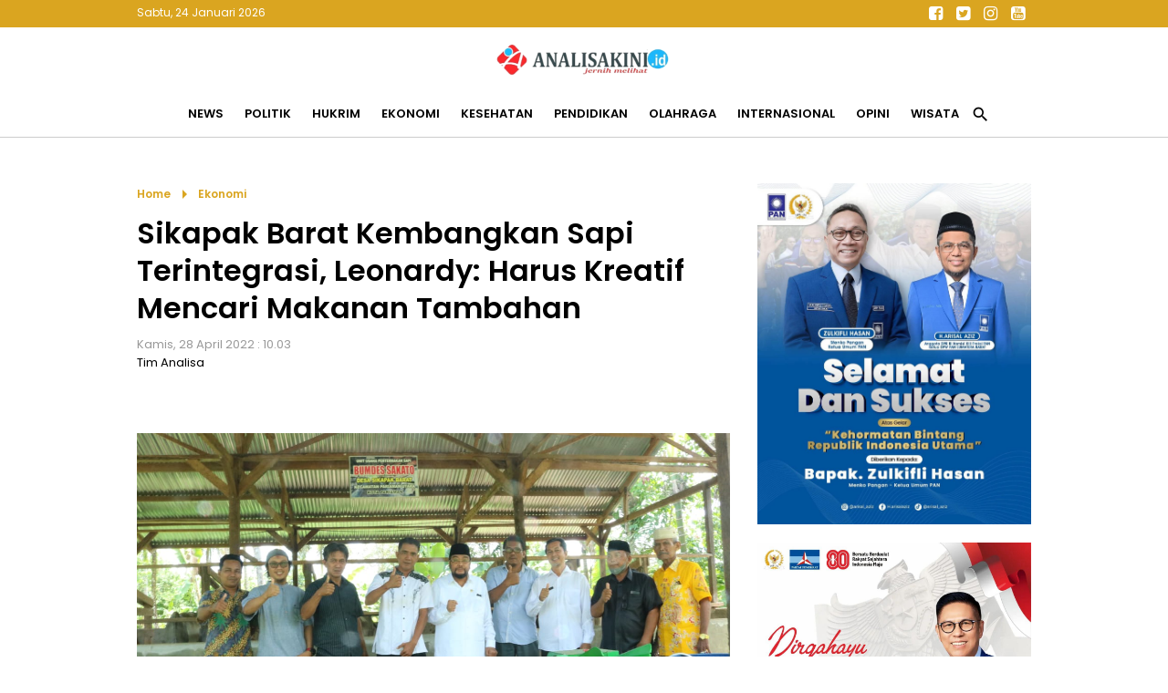

--- FILE ---
content_type: text/html; charset=UTF-8
request_url: https://www.analisakini.id/2022/04/sikapak-barat-kembangkan-sapi.html
body_size: 18471
content:
<!DOCTYPE html>
<html dir='ltr' lang='en' xmlns='http://www.w3.org/1999/xhtml' xmlns:b='http://www.google.com/2005/gml/b' xmlns:data='http://www.google.com/2005/gml/data' xmlns:expr='http://www.google.com/2005/gml/expr'>
<head>
<link href='https://www.blogger.com/static/v1/widgets/2944754296-widget_css_bundle.css' rel='stylesheet' type='text/css'/>
<script async='async' data-ad-client='ca-pub-3650024432495285' src='https://pagead2.googlesyndication.com/pagead/js/adsbygoogle.js'></script>
<script async='async' custom-element='amp-auto-ads' src='https://cdn.ampproject.org/v0/amp-auto-ads-0.1.js'>
</script>
<!-- Ads Google -->
<script async='async' crossorigin='anonymous' src='https://pagead2.googlesyndication.com/pagead/js/adsbygoogle.js?client=ca-pub-3650024432495285'></script>
<!-- end ads -->
<!-- Global site tag (gtag.js) - Google Analytics -->
<script async='async' src='https://www.googletagmanager.com/gtag/js?id=UA-168644399-1'></script>
<script>
  window.dataLayer = window.dataLayer || [];
  function gtag(){dataLayer.push(arguments);}
  gtag('js', new Date());

  gtag('config', 'UA-168644399-1');
</script>
<!-- new gtag -->
<!-- Google tag (gtag.js) -->
<script async='async' src='https://www.googletagmanager.com/gtag/js?id=G-TND34DCC3E'></script>
<script>
  window.dataLayer = window.dataLayer || [];
  function gtag(){dataLayer.push(arguments);}
  gtag('js', new Date());

  gtag('config', 'G-TND34DCC3E');
</script>
<!--end new-->
<!--end analytic-->
<meta content='text/html; charset=UTF-8' http-equiv='Content-Type'/>
<meta content='blogger' name='generator'/>
<link href='https://www.analisakini.id/favicon.ico' rel='icon' type='image/x-icon'/>
<link href='https://www.analisakini.id/2022/04/sikapak-barat-kembangkan-sapi.html' rel='canonical'/>
<link rel="alternate" type="application/atom+xml" title="Analisakini.id | Jernih Melihat - Atom" href="https://www.analisakini.id/feeds/posts/default" />
<link rel="alternate" type="application/rss+xml" title="Analisakini.id | Jernih Melihat - RSS" href="https://www.analisakini.id/feeds/posts/default?alt=rss" />
<link rel="service.post" type="application/atom+xml" title="Analisakini.id | Jernih Melihat - Atom" href="https://www.blogger.com/feeds/3898837385709126662/posts/default" />

<link rel="alternate" type="application/atom+xml" title="Analisakini.id | Jernih Melihat - Atom" href="https://www.analisakini.id/feeds/4708131917280484526/comments/default" />
<!--Can't find substitution for tag [blog.ieCssRetrofitLinks]-->
<link href='https://blogger.googleusercontent.com/img/b/R29vZ2xl/AVvXsEitm4q4Wq2DmSofi-wNINFhnmrIvXGP-fhfIwVWZNb1Z6o_tUZpWG6yEzEEBGsa51E5GHo3F7heYEdfpHAxiTS5a1iMa6oQGvpl8LJDo6eCIMU_D7XT-Irzgq7qqbhexA3siOTyCbzujvg43O7bcBNmN3lXZ9_l-eDhpxgR-G8Qo3kwCQ4odWtkbyyX/s16000/IMG-20220428-WA0026.jpg' rel='image_src'/>
<meta content='#leonardy harmainy ' name='description'/>
<meta content='https://www.analisakini.id/2022/04/sikapak-barat-kembangkan-sapi.html' property='og:url'/>
<meta content='Sikapak Barat Kembangkan Sapi Terintegrasi, Leonardy: Harus Kreatif Mencari Makanan Tambahan' property='og:title'/>
<meta content='#leonardy harmainy ' property='og:description'/>
<meta content='https://blogger.googleusercontent.com/img/b/R29vZ2xl/AVvXsEitm4q4Wq2DmSofi-wNINFhnmrIvXGP-fhfIwVWZNb1Z6o_tUZpWG6yEzEEBGsa51E5GHo3F7heYEdfpHAxiTS5a1iMa6oQGvpl8LJDo6eCIMU_D7XT-Irzgq7qqbhexA3siOTyCbzujvg43O7bcBNmN3lXZ9_l-eDhpxgR-G8Qo3kwCQ4odWtkbyyX/w1200-h630-p-k-no-nu/IMG-20220428-WA0026.jpg' property='og:image'/>
<title>
Sikapak Barat Kembangkan Sapi Terintegrasi, Leonardy: Harus Kreatif Mencari Makanan Tambahan - Analisakini.id | Jernih Melihat
</title>
<meta content='Indeks berita terkini, analisa terkini politik, ekonomi, peristiwa, hukum, wisata, kesehatan, internasional, olahraga, kesehatan, pendidikan, liputan khusus' name='description'/>
<meta content='Situs berita yang menyajikan baragam pemberitaan yang menghandalkan analisa dari topik yang dibahas, seperti berita politik, ekonomi, peristiwa, hukum, wisata, kesehatan, internasional, olahraga, kesehatan, pendidikan, liputan khusus' name='keywords'/>
<meta content='Author Name here!' name='Author'/>
<meta content='document' name='resource-type'/>
<meta content='all' name='audience'/>
<meta content='general' name='rating'/>
<meta content='all' name='robots'/>
<meta content='index, follow' name='robots'/>
<meta content='id' name='language'/>
<meta content='id' name='geo.country'/>
<meta content='global' name='distribution'/>
<meta content='1 days' name='revisit-after'/>
<meta content='Indonesia' name='geo.placename'/>
<meta content='width=device-width, initial-scale=1.0' name='viewport'/>
<link href='https://fonts.googleapis.com/icon?family=Material+Icons' rel='stylesheet'/>
<link href='https://cdnjs.cloudflare.com/ajax/libs/font-awesome/4.7.0/css/font-awesome.min.css' rel='stylesheet'/>
<style id='page-skin-1' type='text/css'><!--
*/
#navbar-iframe{height:0;visibility:hidden;display:none}
body { background:#ffffff; color:#000; font-family: 'Poppins', sans-serif; font-size:13px; font-weight:normal; font-style:normal; line-height:normal; text-align:left; margin:0; padding:0; white-space:normal }
a:link, a:visited { color:#000; text-decoration:none}
a:hover { color:#666; text-decoration:none }
a img { border-width:0 }
img {
width:100%;
height:auto;
vertical-align:middle;
object-fit:cover;
}
.chanelpaper { width:auto; height:100vh; margin:0 auto; padding:0 15px; background:rgba(0,0,0,.9); display:none; position:fixed; top:0; left:0; right:0; z-index:23456 }
#itembox { position:relative; max-width:980px; top:45%; margin:0 auto; padding:0; border-bottom:1px solid goldenrod; border-top:1px solid goldenrod;  }
#itemform { overflow: hidden; border:0 }
#itemtext { border:0; background:transparent; text-decoration:none }
#itembox input[type="text"]{ width:100%; padding:15px 0; color:#fff ; outline:none; font-family:inherit; font-size:initial; text-align:center }
#itembutton { position:absolute; top:0; left:0; bottom:0; background:none; cursor:pointer; padding:0 10px; border:none; font-size:20px; color:#fff }
#itemclose { position:absolute; top:0; right:0; bottom:0; background:none; border:0; padding:0 10px; font-size:20px; color:#fff }
#itembutton .material-icons, #itemclose .material-icons { vertical-align:middle }
.navmobile { display:none; position:relative }
.iconmenu { position:absolute; top:0; left:0; display:table-cell; margin:0; cursor:pointer; outline:0; text-align:center }
.navmobile .material-icons { font-size:29px; padding:20px 15px; vertical-align:middle; cursor:pointer;  }
.iconsearch { position:absolute; top:0; right:0; display:table-cell; margin:0; cursor:pointer; outline:0; text-align:center }
.sektorhead { width:auto; background:#fff; margin:0; padding:0; transition: all 0.2s linear 0s; position:relative }
#header-wrapper { max-width:980px; margin:0 auto; padding:0; overflow:hidden; position:relative }
#header-inner { background-position:center; margin-left:auto; margin-right:auto; display:inline-block; vertical-align:middle; padding:15px 0; }
#header { width:auto; float:none; margin:0; padding:0; text-align:center }
#header2 { display:none; width:468px; float:right; margin:0; padding:0 }
#header h1 { margin:0; padding:0 }
#header a { color:#333; }
#header .description { max-width:100%; text-transform:none; line-height:normal; color:$descriptioncolor; margin:0 auto; padding:0; display:none }
#header img { margin-startside:auto; margin-endside:auto; margin:0 auto; width:200px; height:auto }
.rolltop { width:auto; margin:0; padding:0; background:goldenrod; position:-webkit-sticky; position:sticky; top:-1px; z-index:12345; }
.widgethead { max-width:980px; margin:0 auto; padding:0; position:relative; overflow:hidden }
.calendermydate { float:left; display:inline-block; font-size:12px; color:#fff; vertical-align:middle; margin:0; padding:5px 0; }
.sosmedtop { float:right; margin:0; padding:0 }
.sosmedtop ul { list-style:none; margin:0; padding:0 }
.sosmedtop ul li { display:table-cell; margin:0; padding:0 }
.sosmedtop ul li a { display:inline-block; width:30px; text-align:center; line-height:30px; font-size:large; color:#fff }
.navmetro { width:auto; margin:0 auto; padding:0; background:#fff; overflow:hidden; border-bottom:1px solid #ccc; position:-webkit-sticky; position:sticky; top:28px; z-index:1234; }
.menubar { max-width:980px; margin:0 auto; padding:0 }
.menubar ul { list-style:none; margin:0; padding:0; text-align:center }
.menubar ul li { display:inline-block; margin:0 ;padding:0 }
.menubar ul li a { display:inline-block; font-size:inherit; font-weight:bold; text-transform:uppercase; line-height:normal; border:none; margin:0; padding:15px 10px; transition: all 0.3s ease 0s }
.menubar ul li span { padding:0; cursor:pointer }
.menubar ul li .material-icons { vertical-align:middle; font-size:21px }
.overlaygram { display:none; width:auto; background:#ebebeb; padding:25px 0; overflow:hidden }
#flexapp-wrapper { max-width:980px; margin:0 auto; padding:0; word-wrap:break-word; overflow:hidden }
.flex ul { list-style:none; padding:0; margin:0 -7px; overflow:hidden }
.flex .mytitle { margin:0; padding:0; background:#154360; display:none }
.flex .mytitle a { display:inline-block ; font-size:18px; color:white ; font-weight:700; text-transform:none; padding:6px 15px }
.flex li { margin:0; padding:0; overflow:hidden; position:relative; box-sizing:border-box }
.flex li.first { width:auto; background:white; margin:0 0 20px; padding:0; border:0 }
.flex li.first .entry-thumb { float:left; margin:0; padding:0 }
.flex li.first .entry-thumb img { width:650px; height:370px }
.flex li.catlist { display:inline-table; width:25%; padding:0 7px }
.flex li.catlist .showtitle { padding:15px; margin:0; overflow:hidden }
.flex li img { width:100%; height:120px; object-fit:cover; vertical-align:middle }
.flex li.first .showtitle { margin:0; padding:25px; }
.flex li .showtitle { background:#fff }
.flex li .showtitle h2 { margin:0; font-size:15px; line-height:1.4 }
.flex li.first .showtitle h2 { font-size:x-large; padding:0 }
.flex li .showtitle { padding:0 15px; margin:0 ; overflow:hidden }
.flex li p { font-size:inherit; line-height:1.4; font-weight:normal; color:#999; margin:10px 0 0; padding:0 }
.flex li .entry-meta { font-size:smaller; font-weight:normal; color:goldenrod; margin:0 0 3px; padding:0 }
.flex .index { display:none }
#advhead-wrapper { max-width:980px; text-align:center; margin:auto; padding:25px 0 0; overflow:hidden }
#blog-outer { width:980px; text-align:left; margin:0 auto; padding:25px 0 }
#main-wrapper { width:650px; float:left; word-wrap:break-word; overflow:hidden; margin:0; padding:0 }
.updatenow { border-bottom:1px solid#dfdfdf }
.updatenow h3 { margin:0; padding:10px 0; text-transform:uppercase; font-size:large; color:goldenrod; }
.post-snippet:before{content:attr(data-snippet);}
.status-msg-wrap { margin:0 auto }
.status-msg-body { position:relative; padding:25px 0 }
.status-msg-body h3 { margin:0; font-size:large; text-transform:capitalize }
.status-msg-body a { color:#999 }
.status-msg-body b { text-transform:capitalize; color:goldenrod }
.status-msg-body h2 { font-size:100px }
.status-msg-body h4 { font-size:initial }
.status-msg-body p { font-size:inherit; }
.status-msg-body p a { padding:0; color:goldenrod }
.status-msg-border, .status-msg-bg, .status-msg-hidden { display:none }
.widget-item-control { display:none }
.breadcrumb { padding:0; margin:0; color:goldenrod }
.breadcrumb a { display:inline-block; font-size:12px; color:goldenrod; font-weight:bold; margin:0; padding:0; text-transform:capitalize; vertical-align:middle }
.breadcrumb .material-icons { vertical-align:middle }
#comments h4 { color:#333; font-size:16px; font-weight:700; margin:0; padding:10px 0 }
#comments { background:white; margin:0; padding:20px; display:none }
.comment-block{margin:0;padding:0}
.comment-content{background:#FBF4E9;padding:10px;font-size:14px;line-height:normal;font-weight:normal;color:#555;border:1px solid#999;border-radius:3px 3px 0 0;margin:0!important;text-align:left!important}
.comment-header{background:#fff;padding:10px 0 10px;border-top:1px solid#ccc;margin:0}
.comments .comments-content cite.user a{font-size:16px;color:#000;font-weight:bold;padding:0;margin:0;letter-spacing:-1px}
.comments .comments-content cite.user{font-size:16px;color:#000;font-weight:bold;padding:5px;margin:0;letter-spacing:-1px}
.comments .comments-content .datetime a:link{float:right;font-size:12px;color:#898989}
.deleted-comment{font-style:italic;color:gray;}
.comment-actions{display:block;background:#ccc;margin:0;padding:5px;border-radius:0 0 3px 3px;border-left:1px solid#999;border-right:1px solid#999;border-bottom:1px solid#999}
.comment-actions a{font-size:11px;color:#111;margin:10px;padding:0}
.thread-toggle.thread-expanded a{color:#000}
.comment-thread.inline-thread a:hover{color:#000}
.comments .continue a{font-size:14px;font-weight:normal;color:#000}
#comments-block .comment-author,.profile-datablock{margin:.5em 0}
#blog-pager { clear:both; width:auto; margin:0; padding:25px 0; text-align:center }
#blog-pager-newer-link, #blog-pager-older-link { float:none; display:inline-block; }
#blog-pager-newer-link a, #blog-pager-older-link a { display:block; text-transform:capitalize; color:#999; padding:5px 15px; font-size:smaller; border:1px solid#dfdfdf }
.feed-links{clear:both;line-height:normal }
#sidebar-wrapper { width:300px; float:right; word-wrap:break-word; overflow:hidden; margin:0; padding:0; position: -webkit-sticky; position:sticky; top:110px }
.sidebar h2 { color:goldenrod; font-size:large; text-transform:uppercase; margin:0; padding:10px 0; }
.sidebar .widget { margin:0 0 20px; padding:0 }
.sidebar .widget-content { margin:0; padding:0 }
#PopularPosts1 ul { list-style:none; margin:0; padding:0px; counter-reset: my-badass-counter }
#PopularPosts1 ul li { margin:0; padding:15px 0; border-top:1px solid#dfdfdf; position:relative; }
#PopularPosts1 ul li .item-thumbnail { float:right; margin:0 0 0 15px }
#PopularPosts1 ul li .item-thumbnail img { width:90px; height:90px; object-fit:cover; vertical-align:middle; padding:0 }
#PopularPosts1 ul li .item-title { font-size:15px; font-weight:bold; line-height:1.3; overflow:hidden }
#PopularPosts1 ul li:before { content: counter(my-badass-counter); counter-increment: my-badass-counter; display:table-cell; width:30px; line-height:30px; font-size:inherit; font-weight:normal; color:#fff; vertical-align:middle; text-align:center; background:rgba(218,165,32,.75); position:absolute; top:15px; right:0 }
#adcenter-wrapper { max-width:980px; margin:0 auto; padding:25px 0; word-wrap:break-word; overflow:hidden }
.linescore2 { max-width:990px; padding:25px 0; margin:0 auto; overflow:hidden }
#childright2-wrapper, #childright3-wrapper, #childright4-wrapper, #childright5-wrapper { float:left; width:25%; margin:0; padding:0 0 20px; word-wrap:break-word; overflow:hidden; position:relative }
.flex3 { padding:0 7px }
.flex3 h3 { margin:0; padding:0; font-size:initial; text-transform:uppercase; padding:10px 0 }
.flex3 h3 a { color:goldenrod; }
.flex3 ul { list-style:none; padding:0; margin:0 }
.flex3 ul li { padding:0; margin:0; overflow:hidden; border-top:1px solid#dfdfdf }
.flex3 ul li.first { border-top:0 }
.flex3 ul li .entry-thumb { display:none }
.flex3 ul li.first .entry-thumb { display:block; margin:0; padding:0; overflow:hidden }
.flex3 ul li .entry-thumb img { width:100%; height:120px; object-fit:cover; vertical-align:middle }
.flex3 ul li .showtitle { overflow:hidden; margin:0; padding:15px 0 }
.flex3 ul li .showtitle h2 { margin:0; font-size:15px; line-height:1.3 }
.flex3 ul li:last-child, .flex3 ul li:nth-last-child(2), .flex3 ul li:nth-last-child(3) { display:none }
.flex3 ul li .entry-meta { font-size:x-small; color:goldenrod; margin-bottom:3px }
.flex3 ul li:hover .showtitle a { color:#999  }
.flex3 ul li p , .flex3 .index { display:none }
#tm1-wrapper { max-width:980px; margin:0 auto; padding:0; word-wrap:break-word; position:relative }
.flex6 { border-top:1px solid#ccc }
.flex6 h3 { margin:0; padding:0; text-align:center; font-size:initial; text-transform:uppercase }
.flex6 h3 a { background:#fff; display:inline-block; color:goldenrod; padding:0 25px; position:relative; top:-13px }
.flex6 ul { list-style:none; padding:0; margin:0 -7px; }
.flex6 ul li { display:inline-table; width:25%; padding:0 7px 20px; margin:0; overflow:hidden; box-sizing:border-box }
.flex6 ul li:last-child { display:none }
.flex6 ul li .entry-thumb { margin:0; padding:0;  }
.flex6 ul li img { width:100%; height:120px; object-fit:cover; vertical-align:middle }
.flex6 ul li .showtitle { overflow:hidden; margin:0; padding:10px 0; text-align:center }
.flex6 ul li .showtitle h2 { margin:0; font-size:15px; line-height:1.3 }
.flex6 ul li .entry-meta { display:none; font-size:smaller; color:goldenrod; margin-bottom:3px }
.flex6 ul li p, .flex6 .index { display:none }
.mainfooter { width:auto; background:#daa520; margin:0 auto; padding:0; overflow:hidden; }
#menufooter-wrap { width:auto; background:#333; margin:0; padding:0; word-wrap:break-word; overflow:hidden }
.footer-wrapper { width:auto; margin:0; padding:20px 0 0; }
#footer1-wrap { margin:0; padding:0; width:auto; word-wrap:break-word; overflow:hidden }
#footer2-wrap { margin:0; padding:0; width:auto; word-wrap:break-word; overflow:hidden }
#PageList1 ul { list-style:none; margin:0; padding:7px 0; text-align:center }
#PageList1 ul li { display:inline-table; margin:0; padding:0 }
#PageList1 ul li a { display:block; font-size:inherit; padding:5px 15px; color:#fff; font-weight:bold; text-transform:capitalize }
#PageList1 ul li:hover a { color:#000 }
#menufooter-wrap { width:auto; margin:0; padding:0; word-wrap:break-word; overflow:hidden }
#Label1 ul { list-style:none; margin:0; padding:10px 0; text-align:center }
#Label1 h2 { text-align:center }
#Label1 ul li { display:inline-table; margin:0; padding:0 }
#Label1 ul li a, #Label1 ul li span { display:block; padding:5px 25px; font-size:inherit; font-weight:bold; color:#fff; transition: all 0.5s ease 0s; text-transform:capitalize; cursor:pointer }
#Label1 ul li:hover a, #Label1 ul li:hover span { color:goldenrod }
.sosmed { margin:0; padding:0 }
.sosmed ul { list-style:none; margin:0; padding:0; text-align:center }
.sosmed ul li { display:inline-table; margin:0; padding:0 }
.sosmed ul li a { display:table-cell; width:45px; text-align:center; font-size:30px; line-height:40px; color:#fff }
.sosmed ul li:hover a { color:#000 }
.regiondown { width:auto; font-size:12px; color:#fff; margin:0 auto; padding:0 0 20px; word-wrap:break-word; overflow:hidden; text-align:center; }
.regiondown a:link, .regiondown a:visited { color:white; text-decoration:none }
.devcredit { width:auto; margin:0; padding:0; overflow:hidden; font-size:12px; color:white; text-align:center }
.devcredit a { color:white }
.related-posts { width:auto; margin:25px 0; padding:0; position:relative; border-top:1px solid#ccc }
.related-posts .titlearea { text-align:center }
.related-posts h3 { display:inline-block; position:relative; top:-13px; margin:0; background:white; padding:0 25px; font-size:initial; text-transform:uppercase; color:goldenrod  }
.related-posts ul { list-style:none; margin:0 -7px; padding:0 }
.related-posts ul li { display:inline-table; width:33.33%; margin:0; padding:0 7px 15px; overflow:hidden; border:0; box-sizing:border-box }
.related-posts ul li .imgrelated { margin:0; padding:0 }
.related-posts ul li .imgrelated img { width:100%; height:120px; margin:0; object-fit:cover; vertical-align:middle }
.related-posts ul li .showtext { padding:10px 0; margin:0; overflow:hidden }
.related-posts ul li .showtext h2 { margin:0; font-size:15px; line-height:1.3 }
.mylatest { max-width:980px; margin:25px auto; padding:0; position:relative; border-top:1px solid#ccc }
.mylatest .mytitle { margin:0; padding:0; text-align:center }
.mylatest h3  { display:inline-block; position:relative; margin:0; padding:0 25px; top:-13px; background:white; font-size:initial; text-transform:uppercase; color:goldenrod }
.mylatest ul { list-style:none; margin:0 -7px; padding:0; }
.mylatest ul li { width:25%; overflow:hidden; display:inline-table; margin:0; padding:0 7px 15px; box-sizing:border-box }
.mylatest ul li .showtitle { overflow:hidden; padding:10px 0;  }
.mylatest ul li .showtitle h2 { margin:0; font-size:15px; line-height:1.3 }
.mylatest ul li p { display:none }
.mylatest ul li .entry-thumb { margin:0; padding:0 }
.mylatest ul li .entry-thumb img { width:100%; height:120px; object-fit:cover; vertical-align:middle }
.mylatest ul li .entry-meta { display:none }
.gotop { display:inline-block; position:fixed; background:rgba(218,165,32,.65); bottom:20px; right:20px; cursor:pointer; display:none; z-index:10; width:35px; line-height:35px; border-radius:25px; text-align:center; color:#fff; }
.gotop .material-icons { vertical-align:middle }
@media only screen and (max-width:900px){
.sektorhead { border-bottom:1px solid#ccc; position: -webkit-sticky; position:sticky; top:28px; z-index:12345 }
.widgethead { padding:0 10px }
#flexapp-wrapper { width:650px }
.flex li.first .entry-thumb img { width:100% }
.flex li.catlist { width:50%; margin-bottom:20px }
#blog-outer { width:650px }
#tm1-wrapper { width:650px }
.flex6 ul li { width:50% }
.linescore2 { width:650px }
#main-wrapper, #sidebar-wrapper { width:auto; float:none }
#sidebar-wrapper { margin-top:25px }
.flex li.first .entry-thumb { width:100%; float:none }
.navmobile { display:block }
.navmetro { border:0 }
.menubar { display:none; background:#fff; border:0; position:fixed; top:0; width:100%; height:100vh; overflow:auto; z-index:12345 }
.menubar ul { text-align:left; padding:0 20px; padding-top:110px }
.menubar ul li { display:block; border-top:1px solid#eee }
.menubar ul li:first-child { border:0 }
.menubar ul li a { display:block; padding:10px 0 }
.menubar ul li:last-child { display:none }
#childright2-wrapper, #childright3-wrapper, #childright4-wrapper, #childright5-wrapper { width:50% }
.fiturtop { padding:0 }
.mylatest { max-width:650px }
#menufooter-wrap { display:none }
}
@media only screen and (max-width:820px){
.status-msg-wrap { display:block; text-align:center }
#childright4-wrapper { padding-left:0 }
#childright3-wrapper, #childright5-wrapper { padding-right:0; border:0 }
#PageList1 ul, .sosmed ul { text-align:center }
}
@media only screen and (max-width:670px){
.overlaygram { padding:0 }
#flexapp-wrapper, #blog-outer, .linescore2, #tm1-wrapper { width:auto }
#main-wrapper, #sidebar-wrapper, #tm1-wrapper { padding:0 15px }
.linescore2 { padding:0 5px }
.flex ul { margin:0 }
.flex ul li .entry-thumb { float:none; width:auto; height:auto }
.flex li .showtitle { padding:10px 0 }
#PopularPosts1 ul li .item-thumbnail img { width:100% }
#Label1 { padding:0 15px }
li.recent-posts a { padding:15px }
}
@media only screen and (max-width:420px){
.flex ul { padding:0 10px }
.flex li.first { margin:0 -10px 20px }
.flex li.first .showtitle { padding:15px }
.flex li.first .showtitle h2 { font-size:large }
.flex li.catlist .showtitle { padding:10px 0; background:none }
.flex li.first .entry-thumb img { height:200px }
}

--></style>
<style>
@import url('https://fonts.googleapis.com/css2?family=Poppins:wght@400;600&display=swap');
</style>
<style type='text/css'>
  .itempanel { padding:0 0 15px }
  .date-header { padding:0; margin:0; font-size:13px; color:#999; font-weight:normal }
h1.post-title { font-size:xx-large; line-height:1.3; padding:0; margin:10px 0; }
  .post-body { font-size:15px; line-height:1.5; font-weight:normal; margin:0; padding:0 0 25px }
  .post-body .separator, table.tr-caption-container { padding:0; overflow:hidden; margin:0 0 20px }
  .post-body .separator a { margin:0!important }
  .post-body .separator img, table.tr-caption-container img { width:100%; margin:0; vertical-align:middle }
  td.tr-caption { color:#999; padding:5px 20px; font-size:smaller; line-height:1.4 }
  blockquote.tr_bq { color:goldenrod }
  blockquote.tr_bq:before { content:"\f10d"; color:goldenrod; font-family:'FontAwesome'; font-size:x-large; margin-right:7px; vertical-align:middle }
blockquote.tr_bq:after { content:"\f10e"; color:goldenrod; font-family:'FontAwesome'; font-size:x-large; margin-left:7px; vertical-align:middle }
  .post-footer { display:none }
.adsartikel { padding:25px 15px; text-align:center }
.related-in-article { width:auto; margin:0 0 25px; padding:0; overflow:hidden; position:relative }
.related-in-article h3 { margin:0; padding:0; padding:10px 0; font-size:initial; text-transform:capitalize; color:goldenrod }
.related-in-article ul { margin:0; padding-right:20px }
.related-in-article ul li { margin:0; padding:0; vertical-align:top; border-top:1px solid#dfdfdf; box-sizing:border-box }
  .related-in-article ul li:first-child { border-top:0 }
.related-in-article ul li .imgrelated { display:none }
.related-in-article ul li h2 { font-size:inherit; padding:0; margin:0; line-height:1.4; overflow:hidden }
  .related-in-article ul li h2 a { display:block; padding:7px 0; color:steelblue }
.related-in-article ul li:hover h2 a { color:#333 }
.goshare { max-width:250px; overflow:hidden; margin:0 auto; padding:25px 0 }
  .goshare span { display:block; padding:10px 0; font-size:smaller; color:#999; text-align:center }
.goshare ul { list-style:none; margin:0; padding:0; display:inline-table; width:100% }
.goshare ul li { display:table-cell; margin:0; padding:0; text-align:center }
.goshare ul li a { display:inline-block; width:40px; text-align:center; color:#fff; padding:0; margin:0; line-height:40px; font-size:initial; border-radius:25px }
  .goshare ul li.share1 a { background:#133783 }
  .goshare ul li.share2 a { background:#1B95E0 }
  .goshare ul li.share3 a { background:#0DC143 }
.goshare ul li.share4 a { background:#223344 }
.goshare ul li.share5 a { background:#de4e4e }
@media only screen and (max-width:670px){
  h1.post-title { font-size:x-large }
  .separator, table.tr-caption-container { margin:0 -15px 20px!important }
.related-posts ul li, .mylatest ul li { width:50% }
  .mylatest { margin:25px 15px }
  }
</style>
<script src='https://ajax.googleapis.com/ajax/libs/jquery/3.6.0/jquery.min.js' type='text/javascript'></script>
<script type='text/javascript'>
//<![CDATA[
var relatedTitles=new Array();var relatedTitlesNum=0;var relatedUrls=new Array();var thumburl=new Array();function related_results_labels_thumbs(json){for(var i=0;i<json.feed.entry.length;i++){var entry=json.feed.entry[i];relatedTitles[relatedTitlesNum]=entry.title.$t;try{thumburl[relatedTitlesNum]=entry.gform_foot.url}catch(error){s=entry.content.$t;a=s.indexOf("<img");b=s.indexOf("src=\"",a);c=s.indexOf("\"",b+5);d=s.substr(b+5,c-b-5);if((a!=-1)&&(b!=-1)&&(c!=-1)&&(d!="")){thumburl[relatedTitlesNum]=d}else thumburl[relatedTitlesNum]=''}if(relatedTitles[relatedTitlesNum].length>99)relatedTitles[relatedTitlesNum]=relatedTitles[relatedTitlesNum].substring(0,35)+"...";for(var k=0;k<entry.link.length;k++){if(entry.link[k].rel=='alternate'){relatedUrls[relatedTitlesNum]=entry.link[k].href;relatedTitlesNum++}}}}function removeRelatedDuplicates_thumbs(){var tmp=new Array(0);var tmp2=new Array(0);var tmp3=new Array(0);for(var i=0;i<relatedUrls.length;i++){if(!contains_thumbs(tmp,relatedUrls[i])){tmp.length+=1;tmp[tmp.length-1]=relatedUrls[i];tmp2.length+=1;tmp3.length+=1;tmp2[tmp2.length-1]=relatedTitles[i];tmp3[tmp3.length-1]=thumburl[i]}}relatedTitles=tmp2;relatedUrls=tmp;thumburl=tmp3}function contains_thumbs(a,e){for(var j=0;j<a.length;j++)if(a[j]==e)return true;return false}function printRelatedLabels_thumbs(){for(var i=0;i<relatedUrls.length;i++){if((relatedUrls[i]==currentposturl)||(!(relatedTitles[i]))){relatedUrls.splice(i,1);relatedTitles.splice(i,1);thumburl.splice(i,1);i--}}var r=Math.floor((relatedTitles.length-1)*Math.random());var i=0;if(relatedTitles.length>0)document.write('<div class="titlearea"><h3>'+relatedpoststitle+'</h3></div>');document.write('<ul>');while(i<relatedTitles.length&&i<20&&i<maxresults){document.write('<li>');document.write('<div class="imgrelated"><a href="'+relatedUrls[r]+'"><img class="lazyload" alt="" data-src="'+thumburl[r]+'"/></a></div><div class="showtext"><h2><a href="'+relatedUrls[r]+'">'+relatedTitles[r]+'</h2></div></a></li>');if(r<relatedTitles.length-1){r++}else{r=0}i++}document.write('</ul>');relatedUrls.splice(0,relatedUrls.length);thumburl.splice(0,thumburl.length);relatedTitles.splice(0,relatedTitles.length)}
//]]>
</script>
<script type='text/javascript'>
//<![CDATA[
imgr=new Array();
imgr[0]="";
showRandomImg=true;
aBold=true;
summaryPost=80;
summaryPost2=90;
summaryPost3=200;
summaryPost4=90;
summaryTitle=25;
numposts1=3;
numposts2=5;
numposts100=8;

function removeHtmlTag(strx,chop){
var s = strx.split("<");
for(var i=0;i<s.length;i++){
if(s[i].indexOf(">")!=-1){
s[i] = s[i].substring(s[i].indexOf(">")+1,s[i].length);
}
}

s = s.join("");
s = s.substring(0,chop-1);
return s;
}

function showrecentposts1(json){j=(showRandomImg)?Math.floor((imgr.length+1)*Math.random()):0;img=new Array();if(numposts1<=json.feed.entry.length){maxpost=numposts1}else{maxpost=json.feed.entry.length}for(var i=0;i<maxpost;i++){var entry=json.feed.entry[i];var posttitle=entry.title.$t;var pcm;var posturl;if(i==json.feed.entry.length)break;for(var k=0;k<entry.link.length;k++){if(entry.link[k].rel=='alternate'){posturl=entry.link[k].href;break}}for(var k=0;k<entry.link.length;k++){if(entry.link[k].rel=='replies'&&entry.link[k].type=='text/html'){pcm=entry.link[k].title.split(" ")[0];break}}if("content"in entry){var postcontent=entry.content.$t}else if("summary"in entry){var postcontent=entry.summary.$t}else var postcontent="";postdate=entry.published.$t;if(j>imgr.length-1)j=0;img[i]=imgr[j];s=postcontent;a=s.indexOf("<img");b=s.indexOf("src=\"",a);c=s.indexOf("\"",b+5);d=s.substr(b+5,c-b-5);if((a!=-1)&&(b!=-1)&&(c!=-1)&&(d!=""))img[i]=d;var month=[1,2,3,4,5,6,7,8,9,10,11,12];var month2=["Januari","Februari","Maret","April","Mei","Juni","Juli","Agustus","September","Oktober","November","Desember"];var day=postdate.split("-")[2].substring(0,2);var m=postdate.split("-")[1];var y=postdate.split("-")[0];for(var u2=0;u2<month.length;u2++){if(parseInt(m)==month[u2]){m=month2[u2];break}}var daystr=day+' '+m+' '+y;pcm='<a href="'+posturl+'">'+pcm+' komentar<\/a>';if(i==0){var trtd='<li class="first"><div class="entry-thumb"><a href="'+posturl+'"><img class="lazyload" alt="" data-src="'+img[i]+'"/> <\/a><\/div><div class="showtitle"><h2><a href="'+posturl+'">'+posttitle+'<\/a></h2><div class="entry-meta">'+daystr+'<\/div><p>'+removeHtmlTag(postcontent,summaryPost3)+'...<\/p><\/div><\/li>';document.write(trtd)}if((i>0)&&(i<maxpost)){var trtd='<li class="catlist"><div class="entry-thumb"><a href="'+posturl+'"><img class="lazyload" alt="" data-src="'+img[i]+'"/> <\/a><\/div><div class="showtitle"><div class="entry-meta">'+daystr+'<\/div><h2><a href="'+posturl+'">'+posttitle+'<\/a></h2></div><\/li>';document.write(trtd)}j++}}

function showrecentposts2(json){j=(showRandomImg)?Math.floor((imgr.length+1)*Math.random()):0;img=new Array();if(numposts2<=json.feed.entry.length){maxpost=numposts2}else{maxpost=json.feed.entry.length}for(var i=0;i<maxpost;i++){var entry=json.feed.entry[i];var posttitle=entry.title.$t;var pcm;var posturl;if(i==json.feed.entry.length)break;for(var k=0;k<entry.link.length;k++){if(entry.link[k].rel=='alternate'){posturl=entry.link[k].href;break}}for(var k=0;k<entry.link.length;k++){if(entry.link[k].rel=='replies'&&entry.link[k].type=='text/html'){pcm=entry.link[k].title.split(" ")[0];break}}if("content"in entry){var postcontent=entry.content.$t}else if("summary"in entry){var postcontent=entry.summary.$t}else var postcontent="";postdate=entry.published.$t;if(j>imgr.length-1)j=0;img[i]=imgr[j];s=postcontent;a=s.indexOf("<img");b=s.indexOf("src=\"",a);c=s.indexOf("\"",b+5);d=s.substr(b+5,c-b-5);if((a!=-1)&&(b!=-1)&&(c!=-1)&&(d!=""))img[i]=d;var month=[1,2,3,4,5,6,7,8,9,10,11,12];var month2=["Januari","Februari","Maret","April","Mei","Juni","Juli","Agustus","September","Oktober","November","Desember"];var day=postdate.split("-")[2].substring(0,2);var m=postdate.split("-")[1];var y=postdate.split("-")[0];for(var u2=0;u2<month.length;u2++){if(parseInt(m)==month[u2]){m=month2[u2];break}}var daystr=day+' '+m+' '+y;pcm='<a href="'+posturl+'">'+pcm+' komentar<\/a>';if(i==0){var trtd='<li class="first"><div class="entry-thumb"><a href="'+posturl+'"><img class="lazyload" alt="" data-src="'+img[i]+'"/> <\/a><\/div><div class="showtitle"><div class="entry-meta">'+daystr+'<\/div><h2><a href="'+posturl+'">'+posttitle+'<\/a></h2><p>'+removeHtmlTag(postcontent,summaryPost3)+'...<\/p><\/div><\/li>';document.write(trtd)}if((i>0)&&(i<maxpost)){var trtd='<li class="catlist"><div class="entry-thumb"><a href="'+posturl+'"><img class="lazyload" alt="" data-src="'+img[i]+'"/> <\/a><\/div><div class="showtitle"><div class="entry-meta">'+daystr+'<\/div><h2><a href="'+posturl+'">'+posttitle+'<\/a></h2></div><\/li>';document.write(trtd)}j++}}

function showrecentposts100(json){j=(showRandomImg)?Math.floor((imgr.length+1)*Math.random()):0;img=new Array();if(numposts100<=json.feed.entry.length){maxpost=numposts100}else{maxpost=json.feed.entry.length}for(var i=0;i<maxpost;i++){var entry=json.feed.entry[i];var posttitle=entry.title.$t;var pcm;var posturl;if(i==json.feed.entry.length)break;for(var k=0;k<entry.link.length;k++){if(entry.link[k].rel=='alternate'){posturl=entry.link[k].href;break}}for(var k=0;k<entry.link.length;k++){if(entry.link[k].rel=='replies'&&entry.link[k].type=='text/html'){pcm=entry.link[k].title.split(" ")[0];break}}if("content"in entry){var postcontent=entry.content.$t}else if("summary"in entry){var postcontent=entry.summary.$t}else var postcontent="";postdate=entry.published.$t;if(j>imgr.length-1)j=0;img[i]=imgr[j];s=postcontent;a=s.indexOf("<img");b=s.indexOf("src=\"",a);c=s.indexOf("\"",b+5);d=s.substr(b+5,c-b-5);if((a!=-1)&&(b!=-1)&&(c!=-1)&&(d!=""))img[i]=d;var month=[1,2,3,4,5,6,7,8,9,10,11,12];var month2=["January","February","March","April","May","June","July","August","September","October","November","December"];var day=postdate.split("-")[2].substring(0,2);var m=postdate.split("-")[1];var y=postdate.split("-")[0];for(var u2=0;u2<month.length;u2++){if(parseInt(m)==month[u2]){m=month2[u2];break}}var daystr=day+' '+m+' '+y;pcm='<a href="'+posturl+'">'+pcm+' komentar<\/a>';if(i==0){var trtd='<li class="first"><div class="entry-thumb"><a href="'+posturl+'"><img class="lazyload" alt="" data-src="'+img[i]+'"/> <\/a><\/div><div class="showtitle"><div class="entry-meta"><span class="meta-date">'+daystr+'<\/span><\/div><h2><a href="'+posturl+'">'+posttitle+'<\/a></h2><p>'+removeHtmlTag(postcontent,summaryPost3)+'...    <\/p><\/div><\/li>';document.write(trtd)}if((i>0)&&(i<maxpost)){var trtd='<li class="catlist"><div class="entry-thumb"><a href="'+posturl+'"><img class="lazyload" alt="" data-src="'+img[i]+'"/> <\/a><\/div><div class="showtitle"><div class="entry-meta"><span class="meta-date">'+daystr+'<\/span><\/div><h2><a href="'+posturl+'">'+posttitle+'<\/a></h2></div><\/li>';document.write(trtd)}j++}}
//]]>
</script>
<script async='async' src='https://cdnjs.cloudflare.com/ajax/libs/lazysizes/5.3.2/lazysizes.min.js'></script>
<link href='https://www.blogger.com/dyn-css/authorization.css?targetBlogID=3898837385709126662&amp;zx=208b2959-8049-4f11-adb2-3d4c9106e891' media='none' onload='if(media!=&#39;all&#39;)media=&#39;all&#39;' rel='stylesheet'/><noscript><link href='https://www.blogger.com/dyn-css/authorization.css?targetBlogID=3898837385709126662&amp;zx=208b2959-8049-4f11-adb2-3d4c9106e891' rel='stylesheet'/></noscript>
<meta name='google-adsense-platform-account' content='ca-host-pub-1556223355139109'/>
<meta name='google-adsense-platform-domain' content='blogspot.com'/>

<!-- data-ad-client=ca-pub-8594670017368318 -->

</head>
<body>
<!-- Iklan 1 -->
<script async='async' src='https://pagead2.googlesyndication.com/pagead/js/adsbygoogle.js'></script>
<amp-auto-ads data-ad-client='ca-pub-8594670017368318' type='adsense'>
</amp-auto-ads>
<!-- Iklan 1 end-->
<!-- Iklan 2 <script async='async' src='//get.optad360.io/sf/2a425cd0-a6bf-4eaf-9572-263c0f3caf17/plugin.min.js'/> -->
<!-- Iklan 2 end -->
<div class='gotop'><i class='material-icons'>arrow_upward</i></div>
<div id='fb-root'></div>
<script>(function(d, s, id) {
  var js, fjs = d.getElementsByTagName(s)[0];
  if (d.getElementById(id)) return;
  js = d.createElement(s); js.id = id;
  js.src = "//connect.facebook.net/id_ID/sdk.js#xfbml=1&version=v2.7";
  fjs.parentNode.insertBefore(js, fjs);
}(document, 'script', 'facebook-jssdk'));</script>
<div class='chanelpaper'>
<div id='itembox'>
<form action='/search' id='itemform' method='get' target='_top'>
<input id='itemtext' name='q' placeholder='Type and Enter' type='text'/>
<button id='itembutton' type='submit'><i class='material-icons'>search</i></button>
<button id='itemclose' onclick='$(&#39;.chanelpaper&#39;).animate({width:"toggle"},10);' type='reset'><i class='material-icons'>close</i></button>
</form>
</div>
</div>
<div class='rolltop'>
<div class='widgethead'>
<div class='calendermydate'>
<script type='text/javascript'>
<!--
var months = ['Januari', 'Februari', 'Maret', 'April', 'Mei', 'Juni', 'Juli', 'Agustus', 'September', 'Oktober', 'November', 'Desember'];
var myDays = ['Minggu', 'Senin', 'Selasa', 'Rabu', 'Kamis', 'Jum&#39;at', 'Sabtu'];
var date = new Date();
var day = date.getDate();
var month = date.getMonth();
var thisDay = date.getDay(),
    thisDay = myDays[thisDay];
var yy = date.getYear();
var year = (yy < 1000) ? yy + 1900 : yy;
document.write(thisDay + ', ' + day + ' ' + months[month] + ' ' + year);
//-->
</script>
</div>
<div class='sosmedtop'>
<ul>
<li><a href='/' target='_blank' title='Follow Facebook'><i aria-hidden='true' class='fa fa-facebook-square'></i></a></li>
<li><a href='/' target='_blank' title='Follow Twitter'><i aria-hidden='true' class='fa fa-twitter-square'></i></a></li>
<li><a href='/' target='_blank' title='Follow Instagram'><i aria-hidden='true' class='fa fa-instagram'></i></a></li>
<li><a href='' target='_blank' title='Follow Youtube'><i aria-hidden='true' class='fa fa-youtube-square'></i></a></li>
</ul>
</div>
</div>
</div>
<div class='sektorhead'>
<div id='header-wrapper'>
<div class='navmobile'>
<div class='iconmenu' onclick='$(&#39;.menubar&#39;).animate({width:"toggle"},200);'><i class='material-icons'>menu</i></div>
<div class='iconsearch' onclick='$(&#39;.chanelpaper&#39;).animate({width:"toggle"},10);'><i class='material-icons'>search</i></div>
</div>
<div class='header section' id='header'><div class='widget Header' data-version='1' id='Header1'>
<div id='header-inner'>
<a href='https://www.analisakini.id/' style='display: block'>
<img alt='Analisakini.id | Jernih Melihat' height='119px; ' id='Header1_headerimg' src='https://blogger.googleusercontent.com/img/b/R29vZ2xl/AVvXsEhYAa5X_ogF1cbZXJx5gN1ae30jqyp5DRvZ7plfRXDzN50RCGKsrXuQpwo-vBMShEsJgIv1aywBtDEDio5JkFZDlbXX3VjpAwt8GqCukw2yeo0BkZs_EKb3ICgzW7bi2evOJEfti2g8ttzoxPwrS-f-0gbYa0qBycWDcrHDIi3WNuyHVEcrV8RQmSZO/s600/1658808522478.png' style='display: block' width='600px; '/>
</a>
</div>
</div></div>
<div class='header no-items section' id='header2'></div>
</div>
<div style='clear:both;'></div>
</div><!-- end header-wrapper -->
<div class='navmetro'>
<div class='menubar'>
<ul>
<li><a href='https://www.analisakini.id/search/label/News'>News</a></li>
<li><a href='https://www.analisakini.id/search/label/Politik'>Politik</a></li>
<li><a href='https://www.analisakini.id/search/label/Hukrim'>Hukrim</a></li>
<li><a href='https://www.analisakini.id/search/label/Ekonomi'>Ekonomi</a></li>
<li><a href='https://www.analisakini.id/search/label/Kesehatan'>Kesehatan</a></li>
<li><a href='https://www.analisakini.id/search/label/Pendidikan'>Pendidikan</a></li>
<li><a href='https://www.analisakini.id/search/label/Olahraga'>Olahraga</a></li>
<li><a href='https://www.analisakini.id/search/label/Internasional'>Internasional</a></li>
<li><a href='https://www.analisakini.id/search/label/Opini'>Opini</a></li>
<li><a href='https://www.analisakini.id/search/label/Wisata'>Wisata</a></li>
<li><span onclick='$(&#39;.chanelpaper&#39;).animate({width:"toggle"},10);'><i class='material-icons'>search</i></span></li>
</ul>
</div>
</div>
<div style='clear:both;'></div>
<div id='advhead-wrapper'>
<div class='advhead no-items section' id='advhead'></div>
</div>
<div id='blog-outer'><div id='wrap2'>
<!-- skip links for text browsers -->
<span id='skiplinks' style='display:none;'>
<a href='#main'>skip to main </a> |
      <a href='#sidebar'>skip to sidebar</a>
</span>
<div id='content-wrapper'>
<div id='main-wrapper'>
<div class='main section' id='main'><div class='widget Blog' data-version='1' id='Blog1'>
<div class='blog-posts hfeed'>
<!--Can't find substitution for tag [defaultAdStart]-->
<div class='post-outer'>
<div class='first-post'>
<div class='post hentry'>
<div class='itempanel'>
<div class='breadcrumb'>
<a href='https://www.analisakini.id/'>Home</a>
<i class='material-icons'>arrow_right</i>
<a href='https://www.analisakini.id/search/label/Ekonomi' rel='tag'>Ekonomi</a>
</div>
<a name='4708131917280484526'></a>
<h1 class='post-title entry-title' itemprop='name'>
Sikapak Barat Kembangkan Sapi Terintegrasi, Leonardy: Harus Kreatif Mencari Makanan Tambahan
</h1>
<div class='date-header'>Kamis, 28 April 2022 : 10.03</div>
<span class='post-author vcard'>
<span class='fn' itemprop='author' itemscope='itemscope' itemtype='http://schema.org/Person'>
<meta content='https://www.blogger.com/profile/16781454282676405088' itemprop='url'/>
<a href='https://www.blogger.com/profile/16781454282676405088' rel='author' title='author profile'>
<span itemprop='name'>Tim Analisa</span>
</a>
</span>
</span>
</div>
<div class='post-header'>
<div class='post-header-line-1'></div>
</div>
<div class='post-body entry-content' id='post-body-4708131917280484526'>
<p>&nbsp;<table align="center" cellpadding="0" cellspacing="0" class="tr-caption-container" style="margin-left: auto; margin-right: auto;"><tbody><tr><td style="text-align: center;"><a href="https://blogger.googleusercontent.com/img/b/R29vZ2xl/AVvXsEitm4q4Wq2DmSofi-wNINFhnmrIvXGP-fhfIwVWZNb1Z6o_tUZpWG6yEzEEBGsa51E5GHo3F7heYEdfpHAxiTS5a1iMa6oQGvpl8LJDo6eCIMU_D7XT-Irzgq7qqbhexA3siOTyCbzujvg43O7bcBNmN3lXZ9_l-eDhpxgR-G8Qo3kwCQ4odWtkbyyX/s1280/IMG-20220428-WA0026.jpg" imageanchor="1" style="margin-left: auto; margin-right: auto;"><img border="0" data-original-height="718" data-original-width="1280" src="https://blogger.googleusercontent.com/img/b/R29vZ2xl/AVvXsEitm4q4Wq2DmSofi-wNINFhnmrIvXGP-fhfIwVWZNb1Z6o_tUZpWG6yEzEEBGsa51E5GHo3F7heYEdfpHAxiTS5a1iMa6oQGvpl8LJDo6eCIMU_D7XT-Irzgq7qqbhexA3siOTyCbzujvg43O7bcBNmN3lXZ9_l-eDhpxgR-G8Qo3kwCQ4odWtkbyyX/s16000/IMG-20220428-WA0026.jpg" /></a></td></tr><tr><td class="tr-caption" style="text-align: center;">Anggota DPD RI H.Leonardy Harmainy bersama pengurus BUMDES Sakato. (ist).</td></tr></tbody></table><br /></p><p><b>Sikapak Barat, Analisakini.id-</b> Desa Sikapak Barat di Kecamatan Pariaman Utara, Kota Pariaman gemukkan 15 ekor sapi. Sapi-sapi yang mulai digemukkan akhir 2021 itu direncanakan untuk sapi kurban 2022.</p><p>"Bagus jika memang BUMDES Sakato ingin mengembangkan integrasi peternakan dan pertanian. Sebab kalau kita bicara penggemukan sapi, harus mampu mencari makanan alternatif agar menguntungkan. Ada hitung-hitungannya," ujar Leonardy.</p><p>Makanan untuk sapi yang akan digemukkan tidak hanya rumput saja. Karena ada target, berapa kenaikan bobot sapi per hari yang harus dicapai. Tentu makanannya harus beragam.</p><p>Menurut Leonardy jika BUMDES ingin mengolah kulit kelapa muda untuk makanan sapi tersebut sangat bagus. Apalagi di bulan puasa ini kelapa muda laku dan kulitnya terbuang begitu saja.</p><p>BUMDES mengolah kulit kelapa ini menjadi makanan tambahan untuk sapi-sapinya. Diolah dengan sistem fermentasi. Konsentrat dengan fermentasi ini bagus diberikan untuk mempercepat pertumbuhan sapi.</p><p>Leonardy juga mengingatkan agar pengurus BUMDES Sakato untuk memperhatikan kebersihan kandang sapi. Lantai harus bersih dari kotoran dan genangan air. Kandang harus bersih dan hangat agar sapi berkembang dengan baik.</p><p>"Sapi yang setelah kenyang tidur di bekas kotorannya, terhambat pertumbuhannya. Begitu juga jika tidur di lantai yang tergenang air.&nbsp;</p><p>Pengurus BUMDES juga diminta untuk memperhatikan pasokan air ke kandang. Bukan hanya untuk minum sapi, tapi untuk membersihkan kandang.</p><p>"Sapi-sapi yang ada di sini bagus-bagus. Tinggal bagaimana usaha kita menggemukkannya agar sapi ini tinggi harganya. Memberikan keuntungan besar bagi BUMDES," ujarnya.</p><p>Sekretaris BUMDES Sakato, Jumardias menyebutkan saat ini mereka sudah memakai konsentrat yang difermentasikan. Mereka kini memakai mesin pencacah rumput (chopper) ukuran kecil untuk memotong rumput dan bahan lain yang akan difermentasikan.</p><p>"Ke depan kami berencana mengolah kulit kelapa muda untuk bahan makanan sapi kami. Untuk keperluan itu kami butuh mesin chopper yang besar. Kami berharap bapak bisa membantu mencarikan jalan keluarnya," kata Jumardias.</p><p>Diinformasikan Jumardias BUMDES didirikan pada&nbsp; 2017 dengan penyertaan modal Rp100.000.000 dan dari Kemendes Rp50.000.000. Pada 2019 dilakukan penyertaan modal Rp137.000.000. Lalu di tahun 2020 dapat penyertaan modal Rp50.000.000.</p><p>Jumardias mengatakan sapi di beli akhir 2021. "Harapannya pada Idul Adha 1443 Hijriyah (2022 Masehi) ini kami bisa menjualnya dan dapat keuntungan. Selanjutnya dibelikan lagi sapi untuk digemukkan," harapnya.</p><p>Jumardias menegaskan, BUMDES berani mengintegrasikan pertanian dan peternakan terpadu karena Sikapak Barat punya 3 kelompok tani dan 2 kelompok wanita tani. Hasil tani dan limbah pertanian bisa digunakan untuk campuran konsentrat. Sebaliknya limbah peternakan bisa digunakan untuk pupuk organik.</p><p>"Kami berharap bisa mendapatkan bantuan mesin chopper yang lebih besar ini pak. Mungkin bapak punya jalan untuk ini. Satu lagi pak, kami juga butuh mesin traktor untuk mengolah lahan pertanian kering," ujarnya.(***)</p><p><br /></p>
<div class='MIXADVERT_NET' id='MIXADV_9285'></div>
<script async='async' src='https://m1.mixadvert.com/show/load/?id=9285' type='text/javascript'></script>
<img src='https://blogger.googleusercontent.com/img/a/AVvXsEjgq3GNjXWBaBp42AmxKJ39FAyKSuDOr5gyD_mCcsWOXU3EksY73ghqdwnmx-bITt_jww8KH19Eu8M2iUpBO2Umez9tqkgu9WNZXJlFax6vLw1IoNeFI6hp7QbA0C3OjT_cZPOA1kkc5U9lrxH-uGWu3oEZKig5HumcZEblePDihQ8CFZYc0Katy4sRpdE=s719'/>
<div id='a1cae678af59c92bbf86e04d9949aad7'></div>
<script async='async' src='https://click.advertnative.com/loading/?handle=16170'></script>
<div class='goshare'>
<span>Bagikan</span>
<ul>
<li class='share1'><a href='http://www.facebook.com/sharer.php?u=https://www.analisakini.id/2022/04/sikapak-barat-kembangkan-sapi.html' onclick='window.open(this.href,"popupwindow","status=0,height=500,width=500,resizable=0,top=50,left=450");return false;' rel='noopener' target='_blank' title='Share on Facebook'><i aria-hidden='true' class='fa fa-facebook-f'></i></a></li>
<li class='share2'><a href='https://twitter.com/share?text=Sikapak Barat Kembangkan Sapi Terintegrasi, Leonardy: Harus Kreatif Mencari Makanan Tambahan&url=https://www.analisakini.id/2022/04/sikapak-barat-kembangkan-sapi.html' onclick='window.open(this.href,"popupwindow","status=0,height=500,width=500,resizable=0,top=50,left=450");return false;' rel='noopener' target='_blank' title='Share on Twitter'><i aria-hidden='true' class='fa fa-twitter'></i></a></li>
<li class='share3'><a href='whatsapp://send?text=Sikapak Barat Kembangkan Sapi Terintegrasi, Leonardy: Harus Kreatif Mencari Makanan Tambahan https://www.analisakini.id/2022/04/sikapak-barat-kembangkan-sapi.html' rel='noopener' target='_blank' title='Share on WhatsApp'><i aria-hidden='true' class='fa fa-whatsapp'></i></a></li>
<li class='share4'><a href='https://telegram.me/share/url?text=Sikapak Barat Kembangkan Sapi Terintegrasi, Leonardy: Harus Kreatif Mencari Makanan Tambahan&url=https://www.analisakini.id/2022/04/sikapak-barat-kembangkan-sapi.html' rel='noopener' target='_blank' title='Share on Telegram'><i aria-hidden='true' class='fa fa-paper-plane'></i></a></li>
<li class='share5'><a class='emails' href='mailto:?subject=Sikapak Barat Kembangkan Sapi Terintegrasi, Leonardy: Harus Kreatif Mencari Makanan Tambahan&body=https://www.analisakini.id/2022/04/sikapak-barat-kembangkan-sapi.html' rel='noopener' target='_blank' title='Share on Email'>
<i aria-hidden='true' class='fa fa-envelope'></i></a></li>
</ul>
</div>
<div style='clear: both;'></div>
</div>
<div class='post-footer'><span class='post-labels'>
Label:
<a href='https://www.analisakini.id/search/label/Ekonomi?&max-results=10' rel='tag'>Ekonomi</a>
</span>
</div>
</div>
<div class='related-posts'>
<script src='/feeds/posts/default/-/Ekonomi?alt=json-in-script&callback=related_results_labels_thumbs&max-results=7' type='text/javascript'></script>
<script type='text/javascript'>
var currentposturl="https://www.analisakini.id/2022/04/sikapak-barat-kembangkan-sapi.html";
var maxresults=6;
var relatedpoststitle="Analisa Lainnya";
removeRelatedDuplicates_thumbs();
printRelatedLabels_thumbs();
</script>
</div>
<div class='clear'></div>
<div class='fb-comments' data-href='https://www.analisakini.id/2022/04/sikapak-barat-kembangkan-sapi.html' data-numposts='10' data-width='100%'></div>
</div>
<div class='comments' id='comments'>
<a name='comments'></a>
<div id='backlinks-container'>
<div id='Blog1_backlinks-container'>
</div>
</div>
</div>
</div>
<!--Can't find substitution for tag [adEnd]-->
</div>
<div class='clear'></div>
<div class='post-feeds'>
</div>
</div></div>
</div>
<div id='sidebar-wrapper'>
<div class='sidebar section' id='sidebar'><div class='widget Image' data-version='1' id='Image7'>
<div class='widget-content'>
<img alt='' height='1592' id='Image7_img' src='https://blogger.googleusercontent.com/img/a/AVvXsEjSvADLg-8WdNwY9U1-ctyJJ0vs5ctly8f7keArO_t8dZc-6Z9b8VdHS9YhlsBZKexhqQpD_iHWLF_2rfQurg-HPp3a-g7oMtvLLDICjU9-QIaGfDxSXXxKJDQd7XQXioBUgqWBHBfDhQm4qaj3besP2QtjUad4RiO3VkCBcKrEWfe0lCdX-YjeNMR8loU=s1592' width='1277'/>
<br/>
</div>
<div class='clear'></div>
</div><div class='widget Image' data-version='1' id='Image6'>
<div class='widget-content'>
<img alt='' height='1350' id='Image6_img' src='https://blogger.googleusercontent.com/img/a/AVvXsEicmAABD7Q5Qa8hiWKzlmM9lcbXaQRFwe4T5Ki2_UXMDtes7XTjC_VlO89PEXPvbDwBvgNszfPZ2Gbm3YUGknY8oEkZRUjLYQG3nxAog3CvaJK02qsY6o9Z0BBCB0o9PZEkUd_Lcdm85H40feDMfWpYPZaASsuMF62PWQBAKTKQTtFCzxB_IDZouYhWSJQ=s1350' width='1080'/>
<br/>
</div>
<div class='clear'></div>
</div><div class='widget Image' data-version='1' id='Image4'>
<div class='widget-content'>
<img alt='' height='1350' id='Image4_img' src='https://blogger.googleusercontent.com/img/a/AVvXsEi7eTB0wlPFQJ_KkTgadE0gCzU_Hv8LDOfvJfT4K7XB6ByK0su6qRpVjqvgA_mWszUP6bS2wzYxmDkn6Xt7ZWu0UOM8vHnrbH8dCYodvrM2Xqs2W0rQwQuNCaV-3X50_giK6fCZes1iK7-_UORP5Xb8vi41ARMS879Z9sCwhXXQEIdIUGwXoGV89e6DDHY=s1350' width='1080'/>
<br/>
</div>
<div class='clear'></div>
</div><div class='widget Image' data-version='1' id='Image2'>
<div class='widget-content'>
<img alt='' height='1440' id='Image2_img' src='https://blogger.googleusercontent.com/img/a/AVvXsEgVPHROJ7eE6womASuBFVbiSQoQAQQkz2gVrcZcTtEwO5gCDo2kVmWjroMJQabbLlMpNfDqEBRodOxbzDFV-wUWPt3PZnrFm3ysyno75w4kHoX2p4xPDiEWeE91mZf66aPvRf_BbbwOxXs-6H6J4OdXDLSOljWU5LdUEkaRNheXOq1SFJkNCyYzzDkUn1g=s1440' width='1152'/>
<br/>
</div>
<div class='clear'></div>
</div><div class='widget Image' data-version='1' id='Image1'>
<div class='widget-content'>
<img alt='' height='1080' id='Image1_img' src='https://blogger.googleusercontent.com/img/a/AVvXsEhHHUAQGpqqzRqhk5MD2yxq1edNAQc_GEd7NMIv9_n2MaEAiq8AkvTrNI6juk7CltT0fqO61gHX3hZTUFTrx2u4_tdkuBW5Boyy7vtynLiOoJPnIvms9I6I2xMhV3DqsbbLGr9rmlto4H8m-yUGTf5c4UzfKzlviXAI20se0jEwFgxtqi_PXovD1TqIIVI=s1080' width='1080'/>
<br/>
</div>
<div class='clear'></div>
</div><div class='widget AdSense' data-version='1' id='AdSense2'>
<div class='widget-content'>
<script async src="https://pagead2.googlesyndication.com/pagead/js/adsbygoogle.js"></script>
<!-- analisakini_sidebar_AdSense2_1x1_as -->
<ins class="adsbygoogle"
     style="display:block"
     data-ad-client="ca-pub-8594670017368318"
     data-ad-host="ca-host-pub-1556223355139109"
     data-ad-slot="4541597505"
     data-ad-format="auto"
     data-full-width-responsive="true"></ins>
<script>
(adsbygoogle = window.adsbygoogle || []).push({});
</script>
<div class='clear'></div>
</div>
</div><div class='widget Image' data-version='1' id='Image3'>
<div class='widget-content'>
<img alt='' height='1080' id='Image3_img' src='https://blogger.googleusercontent.com/img/a/AVvXsEgUj2F7uAzAFhl92CNBBQgN10I1kk_BNBG0gaTQEPzYeVjgWf8dZGjvjDzExhqBb4foGzHdBk5TtP1_cAXIGTaXv49TclVEv593DWOevu7IKSRh9jcu8wSxCowduHjcLe88qt10C9HoBFcYfKPGL07swuS_TJ9KpJG7OHeeor21x5kCrJdfkBf5_68zTWM=s1080' width='1080'/>
<br/>
</div>
<div class='clear'></div>
</div><div class='widget PopularPosts' data-version='1' id='PopularPosts1'>
<h2>Terpopuler</h2>
<div class='widget-content popular-posts'>
<ul>
<li>
<div class='item-thumbnail-only'>
<div class='item-thumbnail'>
<a href='https://www.analisakini.id/2025/12/rara-perjalanan-hidup-politisi-cantik.html'>
<img alt='' border='0' class='lazyload' data-src='https://blogger.googleusercontent.com/img/a/AVvXsEhZDPKW54tsl5v0ft_dc1kng-IhTtxBv9rdD2s7z6ykG2gDpAF52-brSV-oFkOEZMCidOMGgRxWYxQk-Rosr9Vw33kLjYcmf7zN_iad6rLMbD34w4hKC4FzuxRy0sM_npIC7OjCt43z6iiKh00BlTAfbTZL9rLqKuF3GicUevWXPIAwhQRCrblWnNTYjvc=w90-h90-p-k-no-nu'/>
</a>
</div>
<div class='item-title'><a href='https://www.analisakini.id/2025/12/rara-perjalanan-hidup-politisi-cantik.html'>Rara: Perjalanan Hidup Politisi Cantik Malaysia yang Pernah Dua Kali Menikah dan Bangkit dari Kegagalan Cinta</a></div>
</div>
<div style='clear: both;'></div>
</li>
<li>
<div class='item-thumbnail-only'>
<div class='item-thumbnail'>
<a href='https://www.analisakini.id/2025/09/tips-selalu-menang-bermain-domino.html'>
<img alt='' border='0' class='lazyload' data-src='https://blogger.googleusercontent.com/img/a/AVvXsEih7j05Vv0fLTSVrNiNBodmsyTDiqXjfQ_XFLShBVpAafdGcbcyjuPXX8uGxCtB-CMjojIoPVVlYR3hzb-dnxgTvEBDbMoBRFA22I-wvMUiDPDSjOTGLb9ePMVFX8Tk5vbxMrtND6c0vIVA3UMHKoJbhTEbvlelAtTRuGFZaKFjtYvVLqcoZrZCBDfD02M=w90-h90-p-k-no-nu'/>
</a>
</div>
<div class='item-title'><a href='https://www.analisakini.id/2025/09/tips-selalu-menang-bermain-domino.html'>Tips Selalu Menang Bermain Domino, Pahami Baik-baik</a></div>
</div>
<div style='clear: both;'></div>
</li>
<li>
<div class='item-thumbnail-only'>
<div class='item-thumbnail'>
<a href='https://www.analisakini.id/2024/10/terbanyak-sepanjang-sejarah-10-putra.html'>
<img alt='' border='0' class='lazyload' data-src='https://blogger.googleusercontent.com/img/a/AVvXsEgJPRgoIGln_o5OquZKR_ZbqEt26Ob9R_I3fb5dUVY6m3-XmK1qllZ1h1N2wPd902O_bnzPOiT_5gWC2xqxZxtSjMvlNsPUWI38hNbnH0GYUIULKfp3tp7PyPHHGjHLMw1EnuWOpkG2h7NB3F1CZEx6Xay5FMjA2AQcXGdL-SQeLqR8tRmTsOeub4L8t0g=w90-h90-p-k-no-nu'/>
</a>
</div>
<div class='item-title'><a href='https://www.analisakini.id/2024/10/terbanyak-sepanjang-sejarah-10-putra.html'>Terbanyak Sepanjang Sejarah, 10 Putra Minang di Kabinet Merah Putih Prabowo-Gibran</a></div>
</div>
<div style='clear: both;'></div>
</li>
<li>
<div class='item-thumbnail-only'>
<div class='item-thumbnail'>
<a href='https://www.analisakini.id/2026/01/rektor-unand-lantik-enam-pejabat.html'>
<img alt='' border='0' class='lazyload' data-src='https://blogger.googleusercontent.com/img/a/AVvXsEiECnWXZR5uFIIyh3dckSFsZ0tZEyNfvT8YWBbpO5ryCzNO8GFHDwIvrG7QEYqWaUufDBdM55czXBGjRTJxryHCDQmppMgD2KuhCj247TpAC4PhnwXdexhGz70rhrwTxk3XDdUYbC251swV6jOWxNjssk9vAp08ep0yy6a2fLcx-wZLoLfw5bf-mSD1T5Q=w90-h90-p-k-no-nu'/>
</a>
</div>
<div class='item-title'><a href='https://www.analisakini.id/2026/01/rektor-unand-lantik-enam-pejabat.html'>Rektor Unand Lantik Enam Pejabat, Termasuk Prof Fauzan dan "Ajo" Hari Efendi</a></div>
</div>
<div style='clear: both;'></div>
</li>
<li>
<div class='item-thumbnail-only'>
<div class='item-thumbnail'>
<a href='https://www.analisakini.id/2026/01/gubernur-mahyeldi-lantik-enam-pejabat.html'>
<img alt='' border='0' class='lazyload' data-src='https://blogger.googleusercontent.com/img/a/AVvXsEhmvioZyGsE9yMeIgWErE39gb1XQYGh7ExTlae7x-LMivgcXdqnuu2YbX_YBMTWBMHZF5Tz5X-9bic3lLZm_NqOZ86S93WtonQL_cOPr0d0bPiD43so9mxnb4KdMR4mvAWXTb4iWdu2RnA740ZrHpc3rfyonhe2ugPjjtwER09VNkrodRY8C4A9iPzIMrM=w90-h90-p-k-no-nu'/>
</a>
</div>
<div class='item-title'><a href='https://www.analisakini.id/2026/01/gubernur-mahyeldi-lantik-enam-pejabat.html'>Gubernur Mahyeldi Lantik Enam Pejabat Eselon II, Tiga Diantaranya Alumni FPUA</a></div>
</div>
<div style='clear: both;'></div>
</li>
</ul>
<div class='clear'></div>
</div>
</div></div>
</div>
<div class='clear'></div>
<!-- spacer for skins that want sidebar and main to be the same height-->
</div>
<!-- end content-wrapper -->
</div>
</div>
<!-- end blog-outer -->
<div class='mylatest'>
<div class='mytitle'><h3>Terbaru</h3></div>
<div class='scroller'>
<ul>
<script>
  document.write("<script src=\"/feeds/posts/default?max-results="+numposts100+"&orderby=published&alt=json-in-script&callback=showrecentposts100\"><\/script>");
</script>
</ul>
</div>
</div>
<div class='mainfooter'>
<div id='menufooter-wrap'>
<div class='menufooter section' id='menufooter'><div class='widget AdSense' data-version='1' id='AdSense7'>
<div class='widget-content'>
<script async src="https://pagead2.googlesyndication.com/pagead/js/adsbygoogle.js"></script>
<!-- analisakini_menufooter_AdSense7_1x1_as -->
<ins class="adsbygoogle"
     style="display:block"
     data-ad-client="ca-pub-8594670017368318"
     data-ad-host="ca-host-pub-1556223355139109"
     data-ad-slot="6386034359"
     data-ad-format="auto"
     data-full-width-responsive="true"></ins>
<script>
(adsbygoogle = window.adsbygoogle || []).push({});
</script>
<div class='clear'></div>
</div>
</div></div>
</div>
<div class='footer-wrapper'>
<div id='footer1-wrap'>
<div class='footer1 section' id='footer1'><div class='widget HTML' data-version='1' id='HTML4'>
<div class='widget-content'>
<div class='sosmed'>
<ul>
  <li><a href='/' target='_blank' title='Follow Facebook'><i aria-hidden='true' class='fa fa-facebook-square'/></i></a></li>
  <li><a href='/' target='_blank' title='Follow Twitter'><i aria-hidden='true' class='fa fa-twitter-square'/></i></a></li>
  <li><a href='/' target='_blank' title='Follow Instragram'><i aria-hidden='true' class='fa fa-instagram'/></i></a></li>
<li><a href='' target='_blank' title='Follow Youtube'><i aria-hidden='true' class='fa fa-youtube-square'/></i></a></li>
</ul>
  </div>
</div>
<div class='clear'></div>
</div></div>
</div>
<div id='footer2-wrap'>
<div class='footer2 section' id='footer2'><div class='widget PageList' data-version='1' id='PageList1'>
<div class='widget-content'>
<ul>
<li>
<a href='https://www.analisakini.id/p/redaksi.html'>Redaksi</a>
</li>
<li>
<a href='https://www.analisakini.id/p/sitemap.html'>Sitemap</a>
</li>
<li>
<a href='https://www.analisakini.id/p/tentang.html'>Tentang Kami</a>
</li>
<li>
<a href='https://www.analisakini.id/p/pedoman-media-siber.html'>Pedoman Media Siber</a>
</li>
<li>
<a href='https://www.analisakini.id/p/sop-perlindungan-wartawan_25.html'>SOP Perlindungan Wartawan</a>
</li>
<li>
<a href='https://www.analisakini.id/p/kode-perilaku-wartawan.html'>Kode Perilaku Perusahaan Pers</a>
</li>
</ul>
<div class='clear'></div>
</div>
</div></div>
</div>
</div>
<div class='regiondown'>
Copyright &#169; <script type='text/javascript'>var creditsyear = new Date();document.write(creditsyear.getFullYear());</script>
<a class='sitename' href='https://www.analisakini.id/' title='Analisakini.id | Jernih Melihat'>Analisakini.id | Jernih Melihat
</a> - All Rights Reserved
</div>
</div>
<script type='text/javascript'>
$(function() { $(window).scroll(function() { if($(this).scrollTop()>500) { $('.gotop').slideDown(200); } else { $('.gotop').slideUp(300); } });
$('.gotop').click(function() { $('body,html').animate({scrollTop:0},800) .animate({scrollTop:0},200) .animate({scrollTop:0},150) .animate({scrollTop:0},100) .animate({scrollTop:0},50); }); });
</script>
<script src='https://ajax.googleapis.com/ajax/libs/jquery/1.8.1/jquery.min.js' type='text/javascript'></script>
<script style='text/javascript'>
jQuery(document).ready(function(){
jQuery('.button_1').click(function(){
jQuery('.content_1').show('slow');
jQuery('.content_2').hide('slow');
jQuery('.content_3').hide('slow');
return false;
});
jQuery('.button_2').click(function(){
jQuery('.content_1').hide('slow');
jQuery('.content_2').show('slow');
jQuery('.content_3').hide('slow');
return false;
});
jQuery('.button_3').click(function(){
jQuery('.content_1').hide('slow');
jQuery('.content_2').hide('slow');
jQuery('.content_3').show('slow');
return false;
});
});
</script>
<!-- hide m= -->
<script type='text/javascript'>
var uri = window.location.toString();if (uri.indexOf("?m=1","?m=1") > 0) {var clean_uri = uri.substring(0, uri.indexOf("?m=1"));window.history.replaceState({}, document.title, clean_uri);}
</script>
<!-- end -->

<script type="text/javascript" src="https://www.blogger.com/static/v1/widgets/2028843038-widgets.js"></script>
<script type='text/javascript'>
window['__wavt'] = 'AOuZoY4ETn7c_dniN0u4CMl0WKZQtlpf4g:1769226974064';_WidgetManager._Init('//www.blogger.com/rearrange?blogID\x3d3898837385709126662','//www.analisakini.id/2022/04/sikapak-barat-kembangkan-sapi.html','3898837385709126662');
_WidgetManager._SetDataContext([{'name': 'blog', 'data': {'blogId': '3898837385709126662', 'title': 'Analisakini.id | Jernih Melihat', 'url': 'https://www.analisakini.id/2022/04/sikapak-barat-kembangkan-sapi.html', 'canonicalUrl': 'https://www.analisakini.id/2022/04/sikapak-barat-kembangkan-sapi.html', 'homepageUrl': 'https://www.analisakini.id/', 'searchUrl': 'https://www.analisakini.id/search', 'canonicalHomepageUrl': 'https://www.analisakini.id/', 'blogspotFaviconUrl': 'https://www.analisakini.id/favicon.ico', 'bloggerUrl': 'https://www.blogger.com', 'hasCustomDomain': true, 'httpsEnabled': true, 'enabledCommentProfileImages': true, 'gPlusViewType': 'FILTERED_POSTMOD', 'adultContent': false, 'analyticsAccountNumber': 'G-TND34DCC3E', 'analytics4': true, 'encoding': 'UTF-8', 'locale': 'id', 'localeUnderscoreDelimited': 'id', 'languageDirection': 'ltr', 'isPrivate': false, 'isMobile': false, 'isMobileRequest': false, 'mobileClass': '', 'isPrivateBlog': false, 'isDynamicViewsAvailable': true, 'feedLinks': '\x3clink rel\x3d\x22alternate\x22 type\x3d\x22application/atom+xml\x22 title\x3d\x22Analisakini.id | Jernih Melihat - Atom\x22 href\x3d\x22https://www.analisakini.id/feeds/posts/default\x22 /\x3e\n\x3clink rel\x3d\x22alternate\x22 type\x3d\x22application/rss+xml\x22 title\x3d\x22Analisakini.id | Jernih Melihat - RSS\x22 href\x3d\x22https://www.analisakini.id/feeds/posts/default?alt\x3drss\x22 /\x3e\n\x3clink rel\x3d\x22service.post\x22 type\x3d\x22application/atom+xml\x22 title\x3d\x22Analisakini.id | Jernih Melihat - Atom\x22 href\x3d\x22https://www.blogger.com/feeds/3898837385709126662/posts/default\x22 /\x3e\n\n\x3clink rel\x3d\x22alternate\x22 type\x3d\x22application/atom+xml\x22 title\x3d\x22Analisakini.id | Jernih Melihat - Atom\x22 href\x3d\x22https://www.analisakini.id/feeds/4708131917280484526/comments/default\x22 /\x3e\n', 'meTag': '', 'adsenseClientId': 'ca-pub-8594670017368318', 'adsenseHostId': 'ca-host-pub-1556223355139109', 'adsenseHasAds': true, 'adsenseAutoAds': false, 'boqCommentIframeForm': true, 'loginRedirectParam': '', 'view': '', 'dynamicViewsCommentsSrc': '//www.blogblog.com/dynamicviews/4224c15c4e7c9321/js/comments.js', 'dynamicViewsScriptSrc': '//www.blogblog.com/dynamicviews/6e0d22adcfa5abea', 'plusOneApiSrc': 'https://apis.google.com/js/platform.js', 'disableGComments': true, 'interstitialAccepted': false, 'sharing': {'platforms': [{'name': 'Dapatkan link', 'key': 'link', 'shareMessage': 'Dapatkan link', 'target': ''}, {'name': 'Facebook', 'key': 'facebook', 'shareMessage': 'Bagikan ke Facebook', 'target': 'facebook'}, {'name': 'BlogThis!', 'key': 'blogThis', 'shareMessage': 'BlogThis!', 'target': 'blog'}, {'name': 'X', 'key': 'twitter', 'shareMessage': 'Bagikan ke X', 'target': 'twitter'}, {'name': 'Pinterest', 'key': 'pinterest', 'shareMessage': 'Bagikan ke Pinterest', 'target': 'pinterest'}, {'name': 'Email', 'key': 'email', 'shareMessage': 'Email', 'target': 'email'}], 'disableGooglePlus': true, 'googlePlusShareButtonWidth': 0, 'googlePlusBootstrap': '\x3cscript type\x3d\x22text/javascript\x22\x3ewindow.___gcfg \x3d {\x27lang\x27: \x27id\x27};\x3c/script\x3e'}, 'hasCustomJumpLinkMessage': false, 'jumpLinkMessage': 'Baca selengkapnya', 'pageType': 'item', 'postId': '4708131917280484526', 'postImageThumbnailUrl': 'https://blogger.googleusercontent.com/img/b/R29vZ2xl/AVvXsEitm4q4Wq2DmSofi-wNINFhnmrIvXGP-fhfIwVWZNb1Z6o_tUZpWG6yEzEEBGsa51E5GHo3F7heYEdfpHAxiTS5a1iMa6oQGvpl8LJDo6eCIMU_D7XT-Irzgq7qqbhexA3siOTyCbzujvg43O7bcBNmN3lXZ9_l-eDhpxgR-G8Qo3kwCQ4odWtkbyyX/s72-c/IMG-20220428-WA0026.jpg', 'postImageUrl': 'https://blogger.googleusercontent.com/img/b/R29vZ2xl/AVvXsEitm4q4Wq2DmSofi-wNINFhnmrIvXGP-fhfIwVWZNb1Z6o_tUZpWG6yEzEEBGsa51E5GHo3F7heYEdfpHAxiTS5a1iMa6oQGvpl8LJDo6eCIMU_D7XT-Irzgq7qqbhexA3siOTyCbzujvg43O7bcBNmN3lXZ9_l-eDhpxgR-G8Qo3kwCQ4odWtkbyyX/s16000/IMG-20220428-WA0026.jpg', 'pageName': 'Sikapak Barat Kembangkan Sapi Terintegrasi, Leonardy: Harus Kreatif Mencari Makanan Tambahan', 'pageTitle': 'Analisakini.id | Jernih Melihat: Sikapak Barat Kembangkan Sapi Terintegrasi, Leonardy: Harus Kreatif Mencari Makanan Tambahan', 'metaDescription': '#leonardy harmainy '}}, {'name': 'features', 'data': {}}, {'name': 'messages', 'data': {'edit': 'Edit', 'linkCopiedToClipboard': 'Tautan disalin ke papan klip!', 'ok': 'Oke', 'postLink': 'Tautan Pos'}}, {'name': 'template', 'data': {'name': 'custom', 'localizedName': 'Khusus', 'isResponsive': false, 'isAlternateRendering': false, 'isCustom': true}}, {'name': 'view', 'data': {'classic': {'name': 'classic', 'url': '?view\x3dclassic'}, 'flipcard': {'name': 'flipcard', 'url': '?view\x3dflipcard'}, 'magazine': {'name': 'magazine', 'url': '?view\x3dmagazine'}, 'mosaic': {'name': 'mosaic', 'url': '?view\x3dmosaic'}, 'sidebar': {'name': 'sidebar', 'url': '?view\x3dsidebar'}, 'snapshot': {'name': 'snapshot', 'url': '?view\x3dsnapshot'}, 'timeslide': {'name': 'timeslide', 'url': '?view\x3dtimeslide'}, 'isMobile': false, 'title': 'Sikapak Barat Kembangkan Sapi Terintegrasi, Leonardy: Harus Kreatif Mencari Makanan Tambahan', 'description': '#leonardy harmainy ', 'featuredImage': 'https://blogger.googleusercontent.com/img/b/R29vZ2xl/AVvXsEitm4q4Wq2DmSofi-wNINFhnmrIvXGP-fhfIwVWZNb1Z6o_tUZpWG6yEzEEBGsa51E5GHo3F7heYEdfpHAxiTS5a1iMa6oQGvpl8LJDo6eCIMU_D7XT-Irzgq7qqbhexA3siOTyCbzujvg43O7bcBNmN3lXZ9_l-eDhpxgR-G8Qo3kwCQ4odWtkbyyX/s16000/IMG-20220428-WA0026.jpg', 'url': 'https://www.analisakini.id/2022/04/sikapak-barat-kembangkan-sapi.html', 'type': 'item', 'isSingleItem': true, 'isMultipleItems': false, 'isError': false, 'isPage': false, 'isPost': true, 'isHomepage': false, 'isArchive': false, 'isLabelSearch': false, 'postId': 4708131917280484526}}]);
_WidgetManager._RegisterWidget('_HeaderView', new _WidgetInfo('Header1', 'header', document.getElementById('Header1'), {}, 'displayModeFull'));
_WidgetManager._RegisterWidget('_HTMLView', new _WidgetInfo('HTML1', 'flexapp', document.getElementById('HTML1'), {}, 'displayModeFull'));
_WidgetManager._RegisterWidget('_AdSenseView', new _WidgetInfo('AdSense1', 'boxheadline', document.getElementById('AdSense1'), {}, 'displayModeFull'));
_WidgetManager._RegisterWidget('_HTMLView', new _WidgetInfo('HTML2', 'boxheadline', document.getElementById('HTML2'), {}, 'displayModeFull'));
_WidgetManager._RegisterWidget('_BlogView', new _WidgetInfo('Blog1', 'main', document.getElementById('Blog1'), {'cmtInteractionsEnabled': false, 'lightboxEnabled': true, 'lightboxModuleUrl': 'https://www.blogger.com/static/v1/jsbin/4049919853-lbx.js', 'lightboxCssUrl': 'https://www.blogger.com/static/v1/v-css/828616780-lightbox_bundle.css'}, 'displayModeFull'));
_WidgetManager._RegisterWidget('_ImageView', new _WidgetInfo('Image7', 'sidebar', document.getElementById('Image7'), {'resize': false}, 'displayModeFull'));
_WidgetManager._RegisterWidget('_ImageView', new _WidgetInfo('Image6', 'sidebar', document.getElementById('Image6'), {'resize': false}, 'displayModeFull'));
_WidgetManager._RegisterWidget('_ImageView', new _WidgetInfo('Image4', 'sidebar', document.getElementById('Image4'), {'resize': false}, 'displayModeFull'));
_WidgetManager._RegisterWidget('_ImageView', new _WidgetInfo('Image2', 'sidebar', document.getElementById('Image2'), {'resize': false}, 'displayModeFull'));
_WidgetManager._RegisterWidget('_ImageView', new _WidgetInfo('Image1', 'sidebar', document.getElementById('Image1'), {'resize': false}, 'displayModeFull'));
_WidgetManager._RegisterWidget('_AdSenseView', new _WidgetInfo('AdSense2', 'sidebar', document.getElementById('AdSense2'), {}, 'displayModeFull'));
_WidgetManager._RegisterWidget('_ImageView', new _WidgetInfo('Image3', 'sidebar', document.getElementById('Image3'), {'resize': false}, 'displayModeFull'));
_WidgetManager._RegisterWidget('_PopularPostsView', new _WidgetInfo('PopularPosts1', 'sidebar', document.getElementById('PopularPosts1'), {}, 'displayModeFull'));
_WidgetManager._RegisterWidget('_AdSenseView', new _WidgetInfo('AdSense6', 'tm1', document.getElementById('AdSense6'), {}, 'displayModeFull'));
_WidgetManager._RegisterWidget('_AdSenseView', new _WidgetInfo('AdSense9', 'tm1', document.getElementById('AdSense9'), {}, 'displayModeFull'));
_WidgetManager._RegisterWidget('_AdSenseView', new _WidgetInfo('AdSense4', 'tm1', document.getElementById('AdSense4'), {}, 'displayModeFull'));
_WidgetManager._RegisterWidget('_AdSenseView', new _WidgetInfo('AdSense3', 'tm1', document.getElementById('AdSense3'), {}, 'displayModeFull'));
_WidgetManager._RegisterWidget('_HTMLView', new _WidgetInfo('HTML7', 'tm1', document.getElementById('HTML7'), {}, 'displayModeFull'));
_WidgetManager._RegisterWidget('_HTMLView', new _WidgetInfo('HTML5', 'childright2', document.getElementById('HTML5'), {}, 'displayModeFull'));
_WidgetManager._RegisterWidget('_HTMLView', new _WidgetInfo('HTML8', 'childright3', document.getElementById('HTML8'), {}, 'displayModeFull'));
_WidgetManager._RegisterWidget('_HTMLView', new _WidgetInfo('HTML11', 'childright4', document.getElementById('HTML11'), {}, 'displayModeFull'));
_WidgetManager._RegisterWidget('_HTMLView', new _WidgetInfo('HTML6', 'childright5', document.getElementById('HTML6'), {}, 'displayModeFull'));
_WidgetManager._RegisterWidget('_AdSenseView', new _WidgetInfo('AdSense7', 'menufooter', document.getElementById('AdSense7'), {}, 'displayModeFull'));
_WidgetManager._RegisterWidget('_HTMLView', new _WidgetInfo('HTML4', 'footer1', document.getElementById('HTML4'), {}, 'displayModeFull'));
_WidgetManager._RegisterWidget('_PageListView', new _WidgetInfo('PageList1', 'footer2', document.getElementById('PageList1'), {'title': '', 'links': [{'isCurrentPage': false, 'href': 'https://www.analisakini.id/p/redaksi.html', 'id': '890236262016412977', 'title': 'Redaksi'}, {'isCurrentPage': false, 'href': 'https://www.analisakini.id/p/sitemap.html', 'id': '3894241479420201386', 'title': 'Sitemap'}, {'isCurrentPage': false, 'href': 'https://www.analisakini.id/p/tentang.html', 'id': '2371810016064168169', 'title': 'Tentang Kami'}, {'isCurrentPage': false, 'href': 'https://www.analisakini.id/p/pedoman-media-siber.html', 'id': '6368793521538575682', 'title': 'Pedoman Media Siber'}, {'isCurrentPage': false, 'href': 'https://www.analisakini.id/p/sop-perlindungan-wartawan_25.html', 'id': '6272536598457675656', 'title': 'SOP Perlindungan Wartawan'}, {'isCurrentPage': false, 'href': 'https://www.analisakini.id/p/kode-perilaku-wartawan.html', 'id': '8419848283990853811', 'title': 'Kode Perilaku Perusahaan Pers'}], 'mobile': false, 'showPlaceholder': true, 'hasCurrentPage': false}, 'displayModeFull'));
</script>
</body>
</html>

--- FILE ---
content_type: text/html; charset=utf-8
request_url: https://www.google.com/recaptcha/api2/aframe
body_size: 266
content:
<!DOCTYPE HTML><html><head><meta http-equiv="content-type" content="text/html; charset=UTF-8"></head><body><script nonce="emfaDRyyICJutXZLdjViyg">/** Anti-fraud and anti-abuse applications only. See google.com/recaptcha */ try{var clients={'sodar':'https://pagead2.googlesyndication.com/pagead/sodar?'};window.addEventListener("message",function(a){try{if(a.source===window.parent){var b=JSON.parse(a.data);var c=clients[b['id']];if(c){var d=document.createElement('img');d.src=c+b['params']+'&rc='+(localStorage.getItem("rc::a")?sessionStorage.getItem("rc::b"):"");window.document.body.appendChild(d);sessionStorage.setItem("rc::e",parseInt(sessionStorage.getItem("rc::e")||0)+1);localStorage.setItem("rc::h",'1769226985689');}}}catch(b){}});window.parent.postMessage("_grecaptcha_ready", "*");}catch(b){}</script></body></html>

--- FILE ---
content_type: text/javascript; charset=UTF-8
request_url: https://www.analisakini.id/feeds/posts/default/-/Ekonomi?alt=json-in-script&callback=related_results_labels_thumbs&max-results=7
body_size: 12749
content:
// API callback
related_results_labels_thumbs({"version":"1.0","encoding":"UTF-8","feed":{"xmlns":"http://www.w3.org/2005/Atom","xmlns$openSearch":"http://a9.com/-/spec/opensearchrss/1.0/","xmlns$blogger":"http://schemas.google.com/blogger/2008","xmlns$georss":"http://www.georss.org/georss","xmlns$gd":"http://schemas.google.com/g/2005","xmlns$thr":"http://purl.org/syndication/thread/1.0","id":{"$t":"tag:blogger.com,1999:blog-3898837385709126662"},"updated":{"$t":"2026-01-24T09:48:59.610+07:00"},"category":[{"term":"News"},{"term":"Politik"},{"term":"Ekonomi"},{"term":"Headline"},{"term":"Pendidikan"},{"term":"Kesehatan"},{"term":"Hukrim"},{"term":"Olahraga"},{"term":"Opini"},{"term":"Wisata"},{"term":"Internasional"},{"term":"#hukrim"},{"term":"Eko"},{"term":"Hu"},{"term":"New"},{"term":"#ppkm"},{"term":"Kesehat"},{"term":"Newss"},{"term":"Vaksinasi"},{"term":"#covid-19"},{"term":"Pol"},{"term":"Olahra"}],"title":{"type":"text","$t":"Analisakini.id | Jernih Melihat"},"subtitle":{"type":"html","$t":"Jernih Melihat"},"link":[{"rel":"http://schemas.google.com/g/2005#feed","type":"application/atom+xml","href":"https:\/\/www.analisakini.id\/feeds\/posts\/default"},{"rel":"self","type":"application/atom+xml","href":"https:\/\/www.blogger.com\/feeds\/3898837385709126662\/posts\/default\/-\/Ekonomi?alt=json-in-script\u0026max-results=7"},{"rel":"alternate","type":"text/html","href":"https:\/\/www.analisakini.id\/search\/label\/Ekonomi"},{"rel":"hub","href":"http://pubsubhubbub.appspot.com/"},{"rel":"next","type":"application/atom+xml","href":"https:\/\/www.blogger.com\/feeds\/3898837385709126662\/posts\/default\/-\/Ekonomi\/-\/Ekonomi?alt=json-in-script\u0026start-index=8\u0026max-results=7"}],"author":[{"name":{"$t":"Tim Analisa"},"uri":{"$t":"http:\/\/www.blogger.com\/profile\/16781454282676405088"},"email":{"$t":"noreply@blogger.com"},"gd$image":{"rel":"http://schemas.google.com/g/2005#thumbnail","width":"32","height":"32","src":"\/\/blogger.googleusercontent.com\/img\/b\/R29vZ2xl\/AVvXsEiLG-H9foIX8x76RZp9F0wwIEZCzmqnFkg3z7AixV7I7L5VX_lq0dW3TNQE7LlhZUr5b4e7UZ32Ki1vQAQZ6msZRlVnrLqXhiLewPcX5y4NPO2O-7iSeX0sYbFTx8Expg\/s220\/Ikon+Analisakini.png"}}],"generator":{"version":"7.00","uri":"http://www.blogger.com","$t":"Blogger"},"openSearch$totalResults":{"$t":"1878"},"openSearch$startIndex":{"$t":"1"},"openSearch$itemsPerPage":{"$t":"7"},"entry":[{"id":{"$t":"tag:blogger.com,1999:blog-3898837385709126662.post-4363907618143926006"},"published":{"$t":"2026-01-22T17:33:00.000+07:00"},"updated":{"$t":"2026-01-22T17:33:02.781+07:00"},"category":[{"scheme":"http://www.blogger.com/atom/ns#","term":"Ekonomi"}],"title":{"type":"text","$t":"Proyek Peternakan Ayam Rp20 T Danantara Mulai Dibangun 28 Januari 2026"},"content":{"type":"html","$t":"\u003Ctable align=\"center\" cellpadding=\"0\" cellspacing=\"0\" class=\"tr-caption-container\" style=\"margin-left: auto; margin-right: auto;\"\u003E\u003Ctbody\u003E\u003Ctr\u003E\u003Ctd style=\"text-align: center;\"\u003E\u003Ca href=\"https:\/\/blogger.googleusercontent.com\/img\/b\/R29vZ2xl\/AVvXsEhViqeLXPrUWeJmsZBfbZh1z0FBNBhWRYI22Y9vjpwnYvK-zOLHP1jz9k4wHB50SkAaMRfKK_8BnVLLofOkgOOnxdnUbhRNuP1a6pZHXKVXyfU4eqZC6GWzXQdvGdWDlich-Chl-UrNSw9bfJV0u7u-Jr-qsP3F6zK8WWqbTXJFbicq8UPmhcwNxx3XHxg\/s900\/menteri-pertaniankepala-bapanas-amran-sulaiman-saat-konferensi-pers-di-kantornya-jakarta-kamis-2212026-cnbc-indonesiamartyasar-1769065740639_169.jpeg\" imageanchor=\"1\" style=\"margin-left: auto; margin-right: auto;\"\u003E\u003Cimg border=\"0\" data-original-height=\"506\" data-original-width=\"900\" src=\"https:\/\/blogger.googleusercontent.com\/img\/b\/R29vZ2xl\/AVvXsEhViqeLXPrUWeJmsZBfbZh1z0FBNBhWRYI22Y9vjpwnYvK-zOLHP1jz9k4wHB50SkAaMRfKK_8BnVLLofOkgOOnxdnUbhRNuP1a6pZHXKVXyfU4eqZC6GWzXQdvGdWDlich-Chl-UrNSw9bfJV0u7u-Jr-qsP3F6zK8WWqbTXJFbicq8UPmhcwNxx3XHxg\/s16000\/menteri-pertaniankepala-bapanas-amran-sulaiman-saat-konferensi-pers-di-kantornya-jakarta-kamis-2212026-cnbc-indonesiamartyasar-1769065740639_169.jpeg\" \/\u003E\u003C\/a\u003E\u003C\/td\u003E\u003C\/tr\u003E\u003Ctr\u003E\u003Ctd class=\"tr-caption\" style=\"text-align: center;\"\u003E\u003Cspan style=\"text-align: left;\"\u003EMenteri Pertanian\/Kepala Bapanas Amran Sulaiman saat konferensi pers di kantornya, Jakarta, Kamis (22\/1\/2026). (CNBC Indonesia\/Martyasari Rizky)\u003C\/span\u003E\u003C\/td\u003E\u003C\/tr\u003E\u003C\/tbody\u003E\u003C\/table\u003E\u003Cbr \/\u003E\u003Cp\u003E\u003Cb\u003EJakarta, Analisakini.id\u003C\/b\u003E- Menteri Pertanian\/Kepala Badan Pangan Nasional (Bapanas) Amran Sulaiman menyatakan, akan membangun 12 unit pabrik peternakan ayam pedaging dan petelur terintegrasi, dengan nilai investasi mencapai Rp20 triliun, mulai 28 Januari 2026 mendatang.\u003C\/p\u003E\u003Cp\u003EAdapun pendanaan proyek tersebut berasal dari Badan Pengelola Investasi Daya Anagata Nusantara (Danantara). Amran mengatakan, proyek pembangunan pabrik peternakan ayam itu akan mulai dikerjakan pada Rabu, 28 Januari 2026.\u003C\/p\u003E\u003Cp\u003E\"(Pendanaan dari) Danantara, 28 Januari Insyaallah (groundbreaking pabrik peternakan ayam), doakan, 28 Januari (2026),\" kata Amran dalam konferensi pers di kantornya, Jakarta, Kamis (22\/1\/2026).\u003C\/p\u003E\u003Cp\u003EAmran menjelaskan, pembangunan peternakan ayam pedaging dan petelur ini dilakukan seiring adanya fluktuasi harga ayam umur sehari (day old chick\/DOC) yang terjadi belakangan.\u003C\/p\u003E\u003Cp\u003EIa mencontohkan, pada bulan lalu harga DOC sempat melonjak hingga Rp14.000 per ekor, padahal biasanya berada di kisaran Rp9.000 per ekor. Kondisi itu membuat Kementan memutuskan menurunkan harga menjadi Rp11.000 per ekor agar seluruh pihak merasa lebih nyaman, namun upaya tersebut belum berdampak pada perubahan harga di lapangan.\u003C\/p\u003E\u003Cp\u003EKarena itu, pemerintah menyiapkan solusi jangka panjang dengan membangun 12 unit pabrik yang terintegrasi, mulai dari pabrik pakan hingga produksi DOC di berbagai wilayah Indonesia.\u003C\/p\u003E\u003Cp\u003E\"Kita bangun 12 unit seluruh Indonesia. Ini solusi permanen. Doakan ini (lonjakan harga DOC) tidak terjadi lagi. Kemudian negara harus hadir, termasuk ada daging dan seterusnya. Itu bisa intervensi pasar, itu tujuannya,\" jelasnya.\u003C\/p\u003E\u003Cp\u003ESebelumnya, pemerintah sudah menyiapkan rencana investasi Rp20 triliun untuk membangun peternakan ayam pedaging dan petelur di berbagai daerah. Langkah tersebut menjadi bagian dari strategi memperkuat pasokan pangan nasional, sekaligus mendukung pelaksanaan program Makan Bergizi Gratis (MBG) yang digagas Presiden Prabowo Subianto.\u003C\/p\u003E\u003Cp\u003EAmran mengatakan, pembangunan peternakan ayam ini merupakan hasil kesepakatan rapat finalisasi hilirisasi sektor pertanian, pangan, perkebunan, hortikultura, dan peternakan yang melibatkan berbagai kementerian dan lembaga.\u003C\/p\u003E\u003Cp\u003E\"Hal-hal yang penting dari seluruh investasi yang kita percepat adalah potensi kelapa, kakao, mente, kelapa sawit, kelapa dalam, kemudian peternakan ayam pedaging dan telur terintegrasi. Itu ada anggaran khusus Rp20 triliun,\" ujar Amran saat konferensi pers di Auditorium Kementan, Jakarta, Jumat (7\/11\/2025).\u003C\/p\u003E\u003Cp\u003EMenurut Amran, proyek ini akan dijalankan secara masif di seluruh Indonesia agar pasokan ayam dan telur tetap aman ketika program MBG berjalan penuh.\u003C\/p\u003E\u003Cp\u003E\"Kita akan buat seluruh Indonesia untuk menyuplai MBG. Kita menyuplai, jangan sampai telur dan ayamnya ke depan shortage atau kekurangan. Jadi kita siapkan dari sekarang,\" tegasnya.\u003C\/p\u003E\u003Cp\u003EPendanaan proyek ini akan bersumber dari Badan Pengelola Investasi (BPI) Danantara Indonesia, dengan prioritas pembangunan di wilayah yang masih kekurangan pasokan ayam dan telur.\u003C\/p\u003E\u003Cp\u003E\"Di seluruh Indonesia yang kekurangan shortage untuk daging ayam dan telur. Kita mulai sekarang pra-FS (feasibility study) arahannya beliau, kemudian insya Allah mudah-mudahan Januari sudah start (bangun peternakan). Kita persiapan satu bulan,\" kata Amran.\u003C\/p\u003E\u003Cp\u003EPembangunan peternakan ayam terintegrasi tersebut juga masuk dalam rangkaian program hilirisasi pangan nasional yang saat ini tengah dipercepat. Amran menyebut, total rencana investasi di sektor pertanian beserta seluruh turunannya mencapai Rp371 triliun.\u003C\/p\u003E\u003Cp\u003E\"Ini atas arahan Bapak Presiden, kita melakukan hilirisasi bersama Pak Menteri Investasi (Rosan Roeslani), juga Kepala Danantara, Kepala BKPM, dan menteri terkaya, karena beliau yang punya uang. Prinsipnya kita sudah sepakati, dan kita percepat,\" jelasnya. (sumber : cnbcindonesia.com)\u003C\/p\u003E"},"link":[{"rel":"edit","type":"application/atom+xml","href":"https:\/\/www.blogger.com\/feeds\/3898837385709126662\/posts\/default\/4363907618143926006"},{"rel":"self","type":"application/atom+xml","href":"https:\/\/www.blogger.com\/feeds\/3898837385709126662\/posts\/default\/4363907618143926006"},{"rel":"alternate","type":"text/html","href":"https:\/\/www.analisakini.id\/2026\/01\/proyek-peternakan-ayam-rp20-t-danantara.html","title":"Proyek Peternakan Ayam Rp20 T Danantara Mulai Dibangun 28 Januari 2026"}],"author":[{"name":{"$t":"Tim Analisa"},"uri":{"$t":"http:\/\/www.blogger.com\/profile\/16781454282676405088"},"email":{"$t":"noreply@blogger.com"},"gd$image":{"rel":"http://schemas.google.com/g/2005#thumbnail","width":"32","height":"32","src":"\/\/blogger.googleusercontent.com\/img\/b\/R29vZ2xl\/AVvXsEiLG-H9foIX8x76RZp9F0wwIEZCzmqnFkg3z7AixV7I7L5VX_lq0dW3TNQE7LlhZUr5b4e7UZ32Ki1vQAQZ6msZRlVnrLqXhiLewPcX5y4NPO2O-7iSeX0sYbFTx8Expg\/s220\/Ikon+Analisakini.png"}}],"media$thumbnail":{"xmlns$media":"http://search.yahoo.com/mrss/","url":"https:\/\/blogger.googleusercontent.com\/img\/b\/R29vZ2xl\/AVvXsEhViqeLXPrUWeJmsZBfbZh1z0FBNBhWRYI22Y9vjpwnYvK-zOLHP1jz9k4wHB50SkAaMRfKK_8BnVLLofOkgOOnxdnUbhRNuP1a6pZHXKVXyfU4eqZC6GWzXQdvGdWDlich-Chl-UrNSw9bfJV0u7u-Jr-qsP3F6zK8WWqbTXJFbicq8UPmhcwNxx3XHxg\/s72-c\/menteri-pertaniankepala-bapanas-amran-sulaiman-saat-konferensi-pers-di-kantornya-jakarta-kamis-2212026-cnbc-indonesiamartyasar-1769065740639_169.jpeg","height":"72","width":"72"}},{"id":{"$t":"tag:blogger.com,1999:blog-3898837385709126662.post-8150777444835885684"},"published":{"$t":"2026-01-20T18:36:00.004+07:00"},"updated":{"$t":"2026-01-20T18:36:52.280+07:00"},"category":[{"scheme":"http://www.blogger.com/atom/ns#","term":"Ekonomi"}],"title":{"type":"text","$t":" Gubernur Mahyeldi Resmikan BLUD Tiga UPTD Peternakan Sumbar"},"content":{"type":"html","$t":"\u003Cp\u003E\u003C\/p\u003E\u003Cdiv class=\"separator\" style=\"clear: both; text-align: center;\"\u003E\u003Ca href=\"https:\/\/blogger.googleusercontent.com\/img\/b\/R29vZ2xl\/AVvXsEhVtqkEOhdTBqZxXzyM6AGUMbaoeMLzz-dGU7S-uBZYB5eF4efd15IyGqlwYV5MJtM3b2ZVOPpt4XNTa1Ve7HnIewj8F6CkXRVhTYOVLjdIWg3KNfO9t5h-LcJcSh75N5IKs6vD7Dx8lG9lfzx3P9PnFpUAT9C_vJqN8OAK5hpPINrBOELdnNJlrwZXQGs\/s1040\/618574268_1352455123595383_8715460355972612215_n.jpg\" imageanchor=\"1\" style=\"margin-left: 1em; margin-right: 1em;\"\u003E\u003Cimg border=\"0\" data-original-height=\"694\" data-original-width=\"1040\" src=\"https:\/\/blogger.googleusercontent.com\/img\/b\/R29vZ2xl\/AVvXsEhVtqkEOhdTBqZxXzyM6AGUMbaoeMLzz-dGU7S-uBZYB5eF4efd15IyGqlwYV5MJtM3b2ZVOPpt4XNTa1Ve7HnIewj8F6CkXRVhTYOVLjdIWg3KNfO9t5h-LcJcSh75N5IKs6vD7Dx8lG9lfzx3P9PnFpUAT9C_vJqN8OAK5hpPINrBOELdnNJlrwZXQGs\/s16000\/618574268_1352455123595383_8715460355972612215_n.jpg\" \/\u003E\u003C\/a\u003E\u003C\/div\u003E\u003Cbr \/\u003E\u0026nbsp;\u003Cp\u003E\u003C\/p\u003E\u003Cp\u003E\u003Cb\u003EPadang, Analisakini.id \u003C\/b\u003E— Gubernur Sumatera Barat (Sumbar), Mahyeldi Ansharullah meresmikan penerapan Badan Layanan Umum Daerah (BLUD) pada tiga Unit Pelaksana Teknis Daerah (UPTD) sektor peternakan di lingkungan Pemerintah Provinsi Sumbar, yakni UPTD Rumah Sakit Hewan Sumbar, UPTD Ternak Unggas, dan UPTD Balai Pembibitan Ternak dan Semen Beku (BPTSB) Tuah Sakato, Senin (19\/1\/2026).\u003C\/p\u003E\u003Cp\u003EPeresmian tersebut berlangsung di UPTD Rumah Sakit Hewan Sumbar dan menjadi bagian dari upaya Pemprov Sumbar dalam mendorong reformasi birokrasi yang berorientasi pada peningkatan kualitas layanan publik, khususnya di sektor peternakan dan kesehatan hewan.\u003C\/p\u003E\u003Cp\u003EDalam sambutannya, Gubernur Mahyeldi menegaskan bahwa penerapan BLUD diharapkan mampu mengubah pola kerja birokrasi dari yang bersifat kaku menjadi lebih melayani, adaptif, dan inovatif. Menurutnya, fleksibilitas pengelolaan keuangan yang dimiliki BLUD harus diiringi dengan peningkatan kinerja dan kualitas layanan secara nyata.\u003C\/p\u003E\u003Cp\u003E“BLUD memberikan ruang bagi unit layanan untuk lebih mandiri dan profesional. Namun, keleluasaan ini harus dijawab dengan prestasi kerja yang terukur dan pelayanan yang benar-benar dirasakan manfaatnya oleh masyarakat,” ujar Mahyeldi.\u003C\/p\u003E\u003Cp\u003EGubernur juga meminta agar UPTD Rumah Sakit Hewan Sumbar terus dikembangkan sebagai ikon layanan publik yang modern dan berbasis digital. Ia mendorong penerapan sistem pendaftaran serta rekam medis berbasis aplikasi guna meningkatkan efisiensi layanan sekaligus mendukung kemandirian pengelolaan pendapatan.\u003C\/p\u003E\u003Cp\u003E“Dengan sistem yang lebih modern dan digital, Rumah Sakit Hewan diharapkan mampu memberikan layanan setara standar profesional, sekaligus mengelola pendapatan secara mandiri dan berkelanjutan,” jelasnya.\u003C\/p\u003E\u003Cp\u003ESementara itu, untuk UPTD Ternak Unggas, Mahyeldi menekankan pentingnya penguatan hilirisasi. Ia berharap UPTD tersebut tidak hanya berfokus pada produksi bibit, tetapi juga mampu berinovasi dalam penyediaan pakan berkualitas dengan harga yang kompetitif melalui pola kemitraan dan kerja sama dengan pihak ketiga.\u003C\/p\u003E\u003Cp\u003EAdapun UPTD BPTSB Tuah Sakato Payakumbuh, Gubernur mendorong peningkatan pemanfaatan teknologi produksi, khususnya teknologi sexing pada semen beku, agar peternak dapat menyesuaikan kebutuhan ternaknya secara lebih tepat. Selain itu, fleksibilitas BLUD diharapkan dapat dimanfaatkan untuk memperluas jangkauan pemasaran hingga ke luar daerah.\u003C\/p\u003E\u003Cp\u003EMahyeldi menyampaikan, hingga saat ini jumlah BLUD di Sumbar telah mencapai 55 unit dan memberikan kontribusi positif terhadap Pendapatan Asli Daerah (PAD). Ia berharap keberadaan BLUD, termasuk di sektor peternakan, dapat terus meningkatkan kinerja tanpa membebani masyarakat.\u003C\/p\u003E\u003Cp\u003E“Peningkatan PAD tidak dilakukan dengan menaikkan tarif setinggi-tingginya, tetapi melalui efisiensi operasional, peningkatan volume layanan, dan inovasi unit usaha yang bernilai tambah,” tegasnya.\u003C\/p\u003E\u003Cp\u003EGubernur Mahyeldi juga mengajak seluruh jajaran di ketiga UPTD tersebut untuk menjadikan penerapan BLUD sebagai tonggak penguatan sektor peternakan Sumbar yang modern, mandiri, dan berdaya saing.\u003C\/p\u003E\u003Cp\u003ESementara itu, Kepala Dinas Peternakan dan Kesehatan Hewan Provinsi Sumbar, Sukarli menyampaikan UPTD Rumah Sakit Hewan Sumbar telah menjalin kerja sama dengan sejumlah perguruan tinggi terkemuka di Indonesia. Kolaborasi tersebut diarahkan untuk peningkatan mutu pelayanan medis, pengembangan sumber daya manusia, serta penerapan teknologi dan keilmuan terkini di bidang kesehatan hewan.\u003C\/p\u003E\u003Cp\u003ESelain peningkatan kualitas layanan, Sukarli juga menyampaikan optimisme terhadap kontribusi BLUD Rumah Sakit Hewan terhadap PAD. Hingga akhir 2025, PAD yang sebelumnya ditargetkan sebesar Rp1,7 miliar diproyeksikan meningkat menjadi Rp2,4 miliar seiring dengan meningkatnya kepercayaan masyarakat terhadap layanan yang diberikan.\u003C\/p\u003E\u003Cp\u003EIa menambahkan, keberadaan BLUD Rumah Sakit Hewan Sumbar memiliki nilai strategis dan diharapkan dapat berkembang sebagai pusat rujukan layanan kesehatan hewan, sekaligus memberikan kontribusi nyata bagi pembangunan daerah. (Adpsb\/nov\/bud).\u003C\/p\u003E\u003Cdiv class=\"separator\" style=\"clear: both; text-align: center;\"\u003E\u003Ca href=\"https:\/\/blogger.googleusercontent.com\/img\/b\/R29vZ2xl\/[base64]\/s1040\/619382696_1352455163595379_8674158662849005246_n.jpg\" imageanchor=\"1\" style=\"margin-left: 1em; margin-right: 1em;\"\u003E\u003Cimg border=\"0\" data-original-height=\"694\" data-original-width=\"1040\" src=\"https:\/\/blogger.googleusercontent.com\/img\/b\/R29vZ2xl\/[base64]\/s16000\/619382696_1352455163595379_8674158662849005246_n.jpg\" \/\u003E\u003C\/a\u003E\u003C\/div\u003E\u003Cbr \/\u003E\u003Cp\u003E\u003Cbr \/\u003E\u003C\/p\u003E"},"link":[{"rel":"edit","type":"application/atom+xml","href":"https:\/\/www.blogger.com\/feeds\/3898837385709126662\/posts\/default\/8150777444835885684"},{"rel":"self","type":"application/atom+xml","href":"https:\/\/www.blogger.com\/feeds\/3898837385709126662\/posts\/default\/8150777444835885684"},{"rel":"alternate","type":"text/html","href":"https:\/\/www.analisakini.id\/2026\/01\/gubernur-mahyeldi-resmikan-blud-tiga.html","title":" Gubernur Mahyeldi Resmikan BLUD Tiga UPTD Peternakan Sumbar"}],"author":[{"name":{"$t":"Tim Analisa"},"uri":{"$t":"http:\/\/www.blogger.com\/profile\/16781454282676405088"},"email":{"$t":"noreply@blogger.com"},"gd$image":{"rel":"http://schemas.google.com/g/2005#thumbnail","width":"32","height":"32","src":"\/\/blogger.googleusercontent.com\/img\/b\/R29vZ2xl\/AVvXsEiLG-H9foIX8x76RZp9F0wwIEZCzmqnFkg3z7AixV7I7L5VX_lq0dW3TNQE7LlhZUr5b4e7UZ32Ki1vQAQZ6msZRlVnrLqXhiLewPcX5y4NPO2O-7iSeX0sYbFTx8Expg\/s220\/Ikon+Analisakini.png"}}],"media$thumbnail":{"xmlns$media":"http://search.yahoo.com/mrss/","url":"https:\/\/blogger.googleusercontent.com\/img\/b\/R29vZ2xl\/AVvXsEhVtqkEOhdTBqZxXzyM6AGUMbaoeMLzz-dGU7S-uBZYB5eF4efd15IyGqlwYV5MJtM3b2ZVOPpt4XNTa1Ve7HnIewj8F6CkXRVhTYOVLjdIWg3KNfO9t5h-LcJcSh75N5IKs6vD7Dx8lG9lfzx3P9PnFpUAT9C_vJqN8OAK5hpPINrBOELdnNJlrwZXQGs\/s72-c\/618574268_1352455123595383_8715460355972612215_n.jpg","height":"72","width":"72"}},{"id":{"$t":"tag:blogger.com,1999:blog-3898837385709126662.post-2746398359163079406"},"published":{"$t":"2026-01-20T16:21:00.000+07:00"},"updated":{"$t":"2026-01-20T17:22:56.373+07:00"},"category":[{"scheme":"http://www.blogger.com/atom/ns#","term":"Ekonomi"}],"title":{"type":"text","$t":"Menkop Lantik Ekos Albar sebagai Ketum IKA Ikopin"},"content":{"type":"html","$t":"\u003Ctable align=\"center\" cellpadding=\"0\" cellspacing=\"0\" class=\"tr-caption-container\" style=\"margin-left: auto; margin-right: auto;\"\u003E\u003Ctbody\u003E\u003Ctr\u003E\u003Ctd style=\"text-align: center;\"\u003E\u003Ca href=\"https:\/\/blogger.googleusercontent.com\/img\/b\/R29vZ2xl\/AVvXsEjmE8l1ytwSpCchTPm_wU_OLGLQUp11FJ0ejyOYzmpLeUv-1Tv2n32rtsLpdRwhglZiyUsVmTqKW6Rh0Lbb07cHVQRmqzB2k8aBBh-HTB4o_psWcK-g8kj3O92PGUjbgqSKEKKG6opaDgAtVg4oaglbc2fe-TwldpKJWzP8OYPnP4G4zO9KcO03PVmmSzg\/s760\/foto-berita-menkop-lantik-ekos-albar-sebagai-ketum-ika-ikopin--200126111308.webp\" imageanchor=\"1\" style=\"margin-left: auto; margin-right: auto;\"\u003E\u003Cimg border=\"0\" data-original-height=\"425\" data-original-width=\"760\" src=\"https:\/\/blogger.googleusercontent.com\/img\/b\/R29vZ2xl\/AVvXsEjmE8l1ytwSpCchTPm_wU_OLGLQUp11FJ0ejyOYzmpLeUv-1Tv2n32rtsLpdRwhglZiyUsVmTqKW6Rh0Lbb07cHVQRmqzB2k8aBBh-HTB4o_psWcK-g8kj3O92PGUjbgqSKEKKG6opaDgAtVg4oaglbc2fe-TwldpKJWzP8OYPnP4G4zO9KcO03PVmmSzg\/s16000\/foto-berita-menkop-lantik-ekos-albar-sebagai-ketum-ika-ikopin--200126111308.webp\" \/\u003E\u003C\/a\u003E\u003C\/td\u003E\u003C\/tr\u003E\u003Ctr\u003E\u003Ctd class=\"tr-caption\" style=\"text-align: center;\"\u003EMenkop Lantik Ekos Albar sebagai Ketum IKA Ikopin\u003C\/td\u003E\u003C\/tr\u003E\u003C\/tbody\u003E\u003C\/table\u003E\u003Cp\u003E\u003Cb\u003EJakarta, Analisakini.id\u003C\/b\u003E- DPP IKA Ikopin, Senin 19\/8-2026 memasuki babak baru. H. Ekos Albar satu dari ribuan alumninya dilantik oleh Menteri Koperasi DR.Fery Joko Juliantono sebagai Ketua Umum DPP IKA Ikopin. selamat dan hebat.\u003C\/p\u003E\u003Cp\u003EEkos Albar yang saat ini Komisaris Independen di perusahaan BUMN ITDC member of Injourney November 2025 dipilih sebagai Ketua Umum DPP Ikopin secara aklamasi.\u003C\/p\u003E\u003Cp\u003EPelantikan Senin kemarin itu mengusung tema “Kolaborasi Alumni, Solusi Nyata: Membangun Koperasi dan Usaha Alumni Yang Berkelanjutan”\u003C\/p\u003E\u003Cp\u003E\"Tema ini adalah wujud komitmen alumni Ikopin untuk melakukan transformasi DPP IKA Ikopin University dari solidaritas alumni menuju organisasi alumni yang berdampak \"ujar Ekos Albar, di sela-sela pelantikan.\u003C\/p\u003E\u003Cp\u003EMenkop RI dan banyak civitas akademika Ikopin beharapa, IKA Ikopin mampu memperkuat dan mengintegrasikan jaringan alumni lintas angkatan dan lintas bidang keahlian guna mendorong kolaborasi yang produktif, inklusif, dan saling mendukung sehingga berdampak luas.\u003C\/p\u003E\u003Cp\u003E\"Yakni, ke dalam untuk alumi, keluar untuk masyarakat dan negara,\"ujar Fery Julinatono.\u003C\/p\u003E\u003Cp\u003ERekor Ikopin University Prof Ir Agus Pakpahan, MS, Ph.D, pelantikan digekar di Kabtor Menkop RI di Jakarta adalah pilihan strategis dalam upaya hubungan dan kerja sama dengan Kemenkop RI.\u003C\/p\u003E\u003Cp\u003EPelantikan Ekos Albar semakin hebat membanggakan karena dihadiri dan disaksikan 2 tokoh perkoperasian nasional yaitu Menkop RI dan Rektor Ikopin University.\u003C\/p\u003E\u003Cp\u003E\"Ajang pelantikan ini, sekaligus menjadi titik awal konsolidasi organisasi alumni di bawah kepemimpinan DR. Ekos Albar, SE., MM. Visi besarnya untuk menjadikan IKA Ikopin University sebagai rumah besar bagi seluruh alumni. Rumah yang menghimpun sinergi alumni yang terdepan, inovatif, dan berdampak nyata dalam mendukung pengembangan koperasi nasional,\"ujar Prof Agus Pakpahan.\u003C\/p\u003E\u003Cp\u003EDPP IKA Ikopin kata Rektor berkolaborasi dan bersinergi dalam pencapaian visi Ikopin University sebagai universitas teknososiopreneur unggul tahun 2045.\u003C\/p\u003E\u003Cp\u003E\"Ikopin University dengan IKA Ikopin nya, harus jadi rumah yang nyaman sebagai tempat silaturahmi, kolaborasi, kontribusi bagi almamater, masyarakat, dan pembangunan nasional di bidang perkoperasian. Dengan semangat gotong royong,\"ujar Prof Agus Pakpahan.\u003C\/p\u003E\u003Cp\u003EEkos mengatakan Senin di Kantor Menkop RI tak hanya pelantikan, tapi langsung digelar Rakernas I Dewan Pengurus Pusat Ikatan Keluarga Alumni (DPP IKA Ikopin University) Periode 2025-2029.\u003C\/p\u003E\u003Cp\u003EBaca juga: Pemerintah Pusat Kembalikan TKD untuk Aceh, Sumut, dan Sumbar\u003C\/p\u003E\u003Cp\u003E\"Rakernas itu menitik beratkan kepada tiga point penting yaitu : 1. Konsolidasi, koordinasi, dan memperluas jaringan alumni di berbagai sektor. 2. Optimalisasi kontribusi alumni terhadap kemajuan almamater melalui dukungan finansial, penguatan riset dan inovasi, serta kegiatan pengabdian kepada masyarakat. 3. Membangun dan memperkuat kemitraan strategis dengan pemerintah,\"ujar Ekos Albar. (*)\u003C\/p\u003E"},"link":[{"rel":"edit","type":"application/atom+xml","href":"https:\/\/www.blogger.com\/feeds\/3898837385709126662\/posts\/default\/2746398359163079406"},{"rel":"self","type":"application/atom+xml","href":"https:\/\/www.blogger.com\/feeds\/3898837385709126662\/posts\/default\/2746398359163079406"},{"rel":"alternate","type":"text/html","href":"https:\/\/www.analisakini.id\/2026\/01\/menkop-lantik-ekos-albar-sebagai-ketum.html","title":"Menkop Lantik Ekos Albar sebagai Ketum IKA Ikopin"}],"author":[{"name":{"$t":"Tim Analisa"},"uri":{"$t":"http:\/\/www.blogger.com\/profile\/16781454282676405088"},"email":{"$t":"noreply@blogger.com"},"gd$image":{"rel":"http://schemas.google.com/g/2005#thumbnail","width":"32","height":"32","src":"\/\/blogger.googleusercontent.com\/img\/b\/R29vZ2xl\/AVvXsEiLG-H9foIX8x76RZp9F0wwIEZCzmqnFkg3z7AixV7I7L5VX_lq0dW3TNQE7LlhZUr5b4e7UZ32Ki1vQAQZ6msZRlVnrLqXhiLewPcX5y4NPO2O-7iSeX0sYbFTx8Expg\/s220\/Ikon+Analisakini.png"}}],"media$thumbnail":{"xmlns$media":"http://search.yahoo.com/mrss/","url":"https:\/\/blogger.googleusercontent.com\/img\/b\/R29vZ2xl\/AVvXsEjmE8l1ytwSpCchTPm_wU_OLGLQUp11FJ0ejyOYzmpLeUv-1Tv2n32rtsLpdRwhglZiyUsVmTqKW6Rh0Lbb07cHVQRmqzB2k8aBBh-HTB4o_psWcK-g8kj3O92PGUjbgqSKEKKG6opaDgAtVg4oaglbc2fe-TwldpKJWzP8OYPnP4G4zO9KcO03PVmmSzg\/s72-c\/foto-berita-menkop-lantik-ekos-albar-sebagai-ketum-ika-ikopin--200126111308.webp","height":"72","width":"72"}},{"id":{"$t":"tag:blogger.com,1999:blog-3898837385709126662.post-2399736196590968269"},"published":{"$t":"2026-01-19T15:25:00.002+07:00"},"updated":{"$t":"2026-01-19T15:25:26.567+07:00"},"category":[{"scheme":"http://www.blogger.com/atom/ns#","term":"Ekonomi"}],"title":{"type":"text","$t":"BPBD Kota Padang Salurkan Lebih dari 1 Juta Liter Air Bersih untuk Warga Terdampak Banjir Bandang"},"content":{"type":"html","$t":"\u003Cdiv class=\"separator\" style=\"clear: both; text-align: center;\"\u003E\u003Ca href=\"https:\/\/blogger.googleusercontent.com\/img\/b\/R29vZ2xl\/AVvXsEj01xHp1zndIY95jGby1R0SNAtGzVhEdD9SkLksRsk3M59BWfwM-nB3XPrhUZqOOa4gH6dxNsmKBOj8df4eYMdI4B94ag4rx1NkjIlDBwwT-WCWZTKn3eIkK7INsyJbnJiZ2KmHOTm2JPb0J6mUBULUg2FxDTHnX5tngMsk-HS9tdA2mc_plk4-z_eK2H4\/s1600\/617521494_897764969469742_5182668802348608892_n.jpg\" imageanchor=\"1\" style=\"margin-left: 1em; margin-right: 1em;\"\u003E\u003Cimg border=\"0\" data-original-height=\"1200\" data-original-width=\"1600\" src=\"https:\/\/blogger.googleusercontent.com\/img\/b\/R29vZ2xl\/AVvXsEj01xHp1zndIY95jGby1R0SNAtGzVhEdD9SkLksRsk3M59BWfwM-nB3XPrhUZqOOa4gH6dxNsmKBOj8df4eYMdI4B94ag4rx1NkjIlDBwwT-WCWZTKn3eIkK7INsyJbnJiZ2KmHOTm2JPb0J6mUBULUg2FxDTHnX5tngMsk-HS9tdA2mc_plk4-z_eK2H4\/s16000\/617521494_897764969469742_5182668802348608892_n.jpg\" \/\u003E\u003C\/a\u003E\u003C\/div\u003E\u003Cbr \/\u003E\u003Cp\u003E\u003Cb\u003EPadang, Analisakini.id\u003C\/b\u003E— Badan Penanggulangan Bencana Daerah (BPBD) Kota Padang terus melakukan upaya penanganan darurat bagi warga terdampak bencana banjir bandang dan jebolnya saluran irigasi di kawasan Gunung Nago. Akibat bencana tersebut, pasokan air bersih ke rumah-rumah warga terganggu sehingga membutuhkan penanganan cepat.\u003C\/p\u003E\u003Cp\u003ESejak awal kejadian banjir bandang hingga memasuki masa pasca bencana, BPBD Kota Padang telah melakukan suplai air bersih secara berkelanjutan. Hingga saat ini, total air bersih yang telah disalurkan kepada masyarakat terdampak mencapai lebih dari 1 juta liter, yang didistribusikan langsung ke pemukiman warga menggunakan mobil tangki air.\u003C\/p\u003E\u003Cp\u003EDalam pelaksanaan suplai air bersih tersebut, BPBD Kota Padang mendapat dukungan penuh dari PDAM Kota Padang dan berbagai pihak. Sejumlah instansi dan lembaga turut saling bahu-membahu membantu masyarakat Kota Padang, di antaranya, Damkar Kota Padang, Satpol PP, Palang Merah Indonesia (PMI), TNI, POLRI, Dinas Pekerjaan Umum (PU), Dinas Sosial, perusahaan BUMN dan BUMD, serta pemerintah kota dan kabupaten dan provinsi tetangga, termasuk unsur relawan dan pihak swasta lainnya.\u003C\/p\u003E\u003Cp\u003EMenurut Kepala Pelaksana (Kalaksa) BPBD Kota Padang, saat ini pihaknya telah hampir satu minggu penuh memfokuskan kegiatan suplai air bersih di Kecamatan Pauh dan Kecamatan Kuranji. Hal tersebut dilakukan karena sebagian besar masyarakat di wilayah tersebut tidak menggunakan layanan PDAM dan sangat bergantung pada sumber air mandiri yang terdampak langsung oleh banjir bandang.\u003C\/p\u003E\u003Cp\u003E“Mulai dari awal kejadian banjir bandang hingga pasca bencana, BPBD Kota Padang telah menyalurkan lebih dari satu juta liter air bersih kepada masyarakat. Hampir satu minggu ini kami fokuskan suplai air bersih di Kecamatan Pauh dan Kuranji, karena rata-rata masyarakat di sana tidak mempergunakan PDAM,” ujar Kalaksa BPBD Kota Padang.\u003C\/p\u003E\u003Cp\u003EBPBD Kota Padang menegaskan akan terus melakukan distribusi air bersih hingga kondisi sumber air masyarakat kembali normal serta kebutuhan dasar warga terdampak dapat terpenuhi dengan baik.(cl).\u003C\/p\u003E\u003Cdiv class=\"separator\" style=\"clear: both; text-align: center;\"\u003E\u003Ca href=\"https:\/\/blogger.googleusercontent.com\/img\/b\/R29vZ2xl\/AVvXsEieKjxI8pjFiEktLpCW6H-duER9aMSQ-9nEZ3szG9344GigsdN-rjWDUP6MAg3LDOcOL404RIrusZWmGYdeRFevb-0Ovxdmz1m2EwnikoJ2mR9377y0M2sUB3rwJMFuJcvc7erSgOAoBoKk1SfTRlkHSjkLaTGAx_JidH5lczzqbebfRKKcp75QLlL7Ubs\/s1600\/617472131_897765009469738_866303583277717743_n.jpg\" imageanchor=\"1\" style=\"margin-left: 1em; margin-right: 1em;\"\u003E\u003Cimg border=\"0\" data-original-height=\"900\" data-original-width=\"1600\" src=\"https:\/\/blogger.googleusercontent.com\/img\/b\/R29vZ2xl\/AVvXsEieKjxI8pjFiEktLpCW6H-duER9aMSQ-9nEZ3szG9344GigsdN-rjWDUP6MAg3LDOcOL404RIrusZWmGYdeRFevb-0Ovxdmz1m2EwnikoJ2mR9377y0M2sUB3rwJMFuJcvc7erSgOAoBoKk1SfTRlkHSjkLaTGAx_JidH5lczzqbebfRKKcp75QLlL7Ubs\/s16000\/617472131_897765009469738_866303583277717743_n.jpg\" \/\u003E\u003C\/a\u003E\u003C\/div\u003E\u003Cbr \/\u003E\u003Cp\u003E\u003Cbr \/\u003E\u003C\/p\u003E"},"link":[{"rel":"edit","type":"application/atom+xml","href":"https:\/\/www.blogger.com\/feeds\/3898837385709126662\/posts\/default\/2399736196590968269"},{"rel":"self","type":"application/atom+xml","href":"https:\/\/www.blogger.com\/feeds\/3898837385709126662\/posts\/default\/2399736196590968269"},{"rel":"alternate","type":"text/html","href":"https:\/\/www.analisakini.id\/2026\/01\/bpbd-kota-padang-salurkan-lebih-dari-1.html","title":"BPBD Kota Padang Salurkan Lebih dari 1 Juta Liter Air Bersih untuk Warga Terdampak Banjir Bandang"}],"author":[{"name":{"$t":"Tim Analisa"},"uri":{"$t":"http:\/\/www.blogger.com\/profile\/16781454282676405088"},"email":{"$t":"noreply@blogger.com"},"gd$image":{"rel":"http://schemas.google.com/g/2005#thumbnail","width":"32","height":"32","src":"\/\/blogger.googleusercontent.com\/img\/b\/R29vZ2xl\/AVvXsEiLG-H9foIX8x76RZp9F0wwIEZCzmqnFkg3z7AixV7I7L5VX_lq0dW3TNQE7LlhZUr5b4e7UZ32Ki1vQAQZ6msZRlVnrLqXhiLewPcX5y4NPO2O-7iSeX0sYbFTx8Expg\/s220\/Ikon+Analisakini.png"}}],"media$thumbnail":{"xmlns$media":"http://search.yahoo.com/mrss/","url":"https:\/\/blogger.googleusercontent.com\/img\/b\/R29vZ2xl\/AVvXsEj01xHp1zndIY95jGby1R0SNAtGzVhEdD9SkLksRsk3M59BWfwM-nB3XPrhUZqOOa4gH6dxNsmKBOj8df4eYMdI4B94ag4rx1NkjIlDBwwT-WCWZTKn3eIkK7INsyJbnJiZ2KmHOTm2JPb0J6mUBULUg2FxDTHnX5tngMsk-HS9tdA2mc_plk4-z_eK2H4\/s72-c\/617521494_897764969469742_5182668802348608892_n.jpg","height":"72","width":"72"}},{"id":{"$t":"tag:blogger.com,1999:blog-3898837385709126662.post-3914557489886966106"},"published":{"$t":"2026-01-19T10:19:00.000+07:00"},"updated":{"$t":"2026-01-19T15:21:27.590+07:00"},"category":[{"scheme":"http://www.blogger.com/atom/ns#","term":"Ekonomi"}],"title":{"type":"text","$t":"   Pariwisata Kota Padang Melaju Pesat, Kunjungan Wisatawan dan Target PAD 2025 Lampaui Target"},"content":{"type":"html","$t":"\u003Cp\u003E\u0026nbsp;\u003C\/p\u003E\u003Cdiv class=\"separator\" style=\"clear: both; text-align: center;\"\u003E\u003Ca href=\"https:\/\/blogger.googleusercontent.com\/img\/b\/R29vZ2xl\/AVvXsEiIe0_7sI4GJtdRzkRcT5q8XKJ3do5ggBtqEpfoSgX8hB3Jl2rCsVr5ZL1ty1_7Iifx56EnwqgjFdKAyFNunQgyO4CQTKu2ZXECltLvdwByfSbtu_Fmj72sUXoMY2pkNF2YRkdoZLF4yROdJGi7ycp8gjq1UF8YUUDD0BiPYECdc59u2xxJF9sRfwHVzCE\/s720\/616433088_897787912800781_1318790120888721162_n.jpg\" imageanchor=\"1\" style=\"margin-left: 1em; margin-right: 1em;\"\u003E\u003Cimg border=\"0\" data-original-height=\"540\" data-original-width=\"720\" src=\"https:\/\/blogger.googleusercontent.com\/img\/b\/R29vZ2xl\/AVvXsEiIe0_7sI4GJtdRzkRcT5q8XKJ3do5ggBtqEpfoSgX8hB3Jl2rCsVr5ZL1ty1_7Iifx56EnwqgjFdKAyFNunQgyO4CQTKu2ZXECltLvdwByfSbtu_Fmj72sUXoMY2pkNF2YRkdoZLF4yROdJGi7ycp8gjq1UF8YUUDD0BiPYECdc59u2xxJF9sRfwHVzCE\/s16000\/616433088_897787912800781_1318790120888721162_n.jpg\" \/\u003E\u003C\/a\u003E\u003C\/div\u003E\u003Cbr \/\u003E\u003Cp\u003E\u003C\/p\u003E\u003Cp\u003E\u003Cb\u003EPadang, Analisakini.id–\u003C\/b\u003E Sektor pariwisata Kota Padang mencatatkan performa gemilang sepanjang tahun 2025. Meski sempat terdampak bencana di penghujung tahun, capaian kunjungan wisatawan dan Pendapatan Asli Daerah (PAD) dilaporkan meningkat signifikan dibandingkan tahun sebelumnya.\u003C\/p\u003E\u003Cp\u003EKepala Dinas Pariwisata Kota Padang, Yudi Indra Sani mengungkapkan bahwa jumlah kunjungan wisatawan sepanjang 2025 mencapai 5,3 juta orang, naik dari angka 4,3 juta pada 2024 lalu.\u0026nbsp;\u003C\/p\u003E\u003Cp\u003ELonjakan jumlah wisatawan ini berbanding lurus dengan realisasi PAD. Yudi memaparkan bahwa retribusi dari objek wisata seperti Gunung Padang, Lapau Panjang Chimpago (LPC) , dan Youth Center mencapai Rp922 juta.\u003C\/p\u003E\u003Cp\u003E\"Pencapaian ini cukup tinggi, yakni sebesar 153 persen dari target awal yang dibebankan kepada kami sebesar Rp600 juta,\" ujar Yudi Indra Sani saat diwawancarai Tim Diskominfo Kota Padang, Senin (19\/1\/2026).\u0026nbsp;\u003C\/p\u003E\u003Cp\u003EPeningkatan ini dipicu oleh berbagai agenda besar yang dilangsungkan sepanjang 2025,\u0026nbsp; diantaranya perhelatan Taste of Padang Experience dengan tema Road to Gastronomy City pada Agustus lalu, serta Festival Siti Nurbaya yang sukses menarik minat wisatawan lokal hingga mancanegara, terutama dari Malaysia.\u003C\/p\u003E\u003Cp\u003EMemasuki tahun 2026, Dinas Pariwisata Kota Padang menetapkan target yang lebih optimistis meski saat ini masih dalam masa pemulihan pascabanjir. Target kunjungan wisatawan untuk tahun ini dipatok sebesar 5,7 juta orang dengan target PAD sebesar Rp900 juta.\u003C\/p\u003E\u003Cp\u003EBeberapa strategi dan inovasi baru telah disiapkan untuk mencapai target tersebut, di antaranya Road to Gastronomy City: Melanjutkan misi menjadikan Padang sebagai Kota Kreatif UNESCO di bidang kuliner pada 2027.\u003C\/p\u003E\u003Cp\u003ECar Free Night Kota Tua, yakni ktivasi kawasan Kota Tua pada malam Minggu yang akan diisi dengan pertunjukan musik multi-etnis dan pasar kreatif.\u003C\/p\u003E\u003Cp\u003EKemudian optimalisasi event dengan tetap mengandalkan Taste of Padang Experience sebagai magnet utama di hari jadi kota.\u003C\/p\u003E\u003Cp\u003E\"Kami berharap proses pemulihan tempat wisata yang terdampak bencana bisa selesai dalam dua bulan ke depan agar destinasi kita kembali siap dikunjungi sepenuhnya oleh wisatawan,\" pungkas Yudi. (cl)\u003C\/p\u003E"},"link":[{"rel":"edit","type":"application/atom+xml","href":"https:\/\/www.blogger.com\/feeds\/3898837385709126662\/posts\/default\/3914557489886966106"},{"rel":"self","type":"application/atom+xml","href":"https:\/\/www.blogger.com\/feeds\/3898837385709126662\/posts\/default\/3914557489886966106"},{"rel":"alternate","type":"text/html","href":"https:\/\/www.analisakini.id\/2026\/01\/pariwisata-kota-padang-melaju-pesat.html","title":"   Pariwisata Kota Padang Melaju Pesat, Kunjungan Wisatawan dan Target PAD 2025 Lampaui Target"}],"author":[{"name":{"$t":"Tim Analisa"},"uri":{"$t":"http:\/\/www.blogger.com\/profile\/16781454282676405088"},"email":{"$t":"noreply@blogger.com"},"gd$image":{"rel":"http://schemas.google.com/g/2005#thumbnail","width":"32","height":"32","src":"\/\/blogger.googleusercontent.com\/img\/b\/R29vZ2xl\/AVvXsEiLG-H9foIX8x76RZp9F0wwIEZCzmqnFkg3z7AixV7I7L5VX_lq0dW3TNQE7LlhZUr5b4e7UZ32Ki1vQAQZ6msZRlVnrLqXhiLewPcX5y4NPO2O-7iSeX0sYbFTx8Expg\/s220\/Ikon+Analisakini.png"}}],"media$thumbnail":{"xmlns$media":"http://search.yahoo.com/mrss/","url":"https:\/\/blogger.googleusercontent.com\/img\/b\/R29vZ2xl\/AVvXsEiIe0_7sI4GJtdRzkRcT5q8XKJ3do5ggBtqEpfoSgX8hB3Jl2rCsVr5ZL1ty1_7Iifx56EnwqgjFdKAyFNunQgyO4CQTKu2ZXECltLvdwByfSbtu_Fmj72sUXoMY2pkNF2YRkdoZLF4yROdJGi7ycp8gjq1UF8YUUDD0BiPYECdc59u2xxJF9sRfwHVzCE\/s72-c\/616433088_897787912800781_1318790120888721162_n.jpg","height":"72","width":"72"}},{"id":{"$t":"tag:blogger.com,1999:blog-3898837385709126662.post-3383788928390433201"},"published":{"$t":"2026-01-19T09:44:00.000+07:00"},"updated":{"$t":"2026-01-19T15:47:40.164+07:00"},"category":[{"scheme":"http://www.blogger.com/atom/ns#","term":"Ekonomi"}],"title":{"type":"text","$t":" Gubernur Mahyeldi Hadiri Pemasangan Pipanisasi Air Bersih untuk Warga Terdampak Banjir Bandang di Tanah Datar"},"content":{"type":"html","$t":"\u003Cp\u003E\u003C\/p\u003E\u003Cdiv class=\"separator\" style=\"clear: both; text-align: center;\"\u003E\u003Ca href=\"https:\/\/blogger.googleusercontent.com\/img\/b\/R29vZ2xl\/AVvXsEjqbAN4UzkFcTVVfrmcdlcPFqCE31rbHRB1UXQJmIF0eadEHhRfMHDrbNc-fTyLuQ524E7PUHWmso_0tRYKQHjl4HB6zDClfCUxWbYoMKekbH13qAbvwksW4B6H8jew_C2mkM2xzLlaHBeEyfWgKD-WAl-5QAuNyo0Lu3sQwNZkuphRSLq1qWorFsXIA6c\/s1040\/616446400_1350892873751608_5641812849430386217_n.jpg\" imageanchor=\"1\" style=\"margin-left: 1em; margin-right: 1em;\"\u003E\u003Cimg border=\"0\" data-original-height=\"694\" data-original-width=\"1040\" src=\"https:\/\/blogger.googleusercontent.com\/img\/b\/R29vZ2xl\/AVvXsEjqbAN4UzkFcTVVfrmcdlcPFqCE31rbHRB1UXQJmIF0eadEHhRfMHDrbNc-fTyLuQ524E7PUHWmso_0tRYKQHjl4HB6zDClfCUxWbYoMKekbH13qAbvwksW4B6H8jew_C2mkM2xzLlaHBeEyfWgKD-WAl-5QAuNyo0Lu3sQwNZkuphRSLq1qWorFsXIA6c\/s16000\/616446400_1350892873751608_5641812849430386217_n.jpg\" \/\u003E\u003C\/a\u003E\u003C\/div\u003E\u003Cbr \/\u003E\u003Cb\u003E\u003Cbr \/\u003E\u003C\/b\u003E\u003Cp\u003E\u003C\/p\u003E\u003Cp\u003E\u003Cb\u003ETanah Datar, Analisakini.id\u003C\/b\u003E — Gubernur Sumatera Barat (Sumbar), Mahyeldi Ansharullah menghadiri langsung proses pemasangan pipanisasi air bersih bagi masyarakat terdampak bencana banjir bandang di Jorong Muaro Ambius, Nagari Guguak Malalo, Kecamatan Batipuah Selatan, Kabupaten Tanah Datar, Sabtu (17\/1\/2026).\u003C\/p\u003E\u003Cp\u003EWilayah tersebut sebelumnya dilanda banjir bandang pada akhir November 2025 lalu, yang menyebabkan kerusakan pada sejumlah rumah warga serta fasilitas penyediaan air bersih. Kehadiran Gubernur Mahyeldi menjadi bentuk dukungan moril sekaligus penguatan semangat gotong royong dalam percepatan pemulihan pascabencana.\u003C\/p\u003E\u003Cp\u003EGubernur Mahyeldi menyampaikan program pipanisasi air bersih ini difasilitasi oleh Badan Pengelola Wakaf Rangkiang Peduli Negeri (RPN). Ia menyampaikan apresiasi dan terima kasih kepada seluruh pihak yang telah berkontribusi membantu pemulihan kebutuhan dasar masyarakat.\u003C\/p\u003E\u003Cp\u003E“Pemulihan pascabencana di Sumatera Barat bisa berjalan lebih cepat karena adanya kebersamaan seperti ini. Bantuan tidak hanya datang dari pemerintah, tetapi juga dari berbagai lembaga dan sesama masyarakat. Inilah kekuatan gotong royong yang harus terus kita jaga,” ujar Gubernur Mahyeldi.\u003C\/p\u003E\u003Cp\u003ESementara itu, Ketua Rangkiang Peduli Negeri (RPN) Sumbar, Zeng Welf menyampaikan total donasi yang berhasil dihimpun RPN untuk membantu daerah terdampak bencana mencapai sekitar Rp1,5 miliar. Sebagian dari dana tersebut dialokasikan untuk penyediaan pipanisasi air bersih di Jorong Muaro Ambius.\u003C\/p\u003E\u003Cp\u003EProses pengerjaan pipanisasi dilakukan dengan melibatkan relawan pendamping serta masyarakat setempat secara bergotong royong. Seluruh pipa yang dipasang merupakan hasil wakaf para wakif yang dikoordinir melalui Lazisku dan Lazismu, kemudian dipercayakan kepada RPN untuk pelaksanaannya.\u003C\/p\u003E\u003Cp\u003E“Alhamdulillah, hingga saat ini terdapat sekitar 50 NGO dari luar Sumatera Barat yang menyalurkan donasi melalui RPN. Total donasi yang terkumpul kurang lebih berjumlah Rp1,5 miliar,” ungkap Zeng Welf.\u003C\/p\u003E\u003Cp\u003EDisisi lain, perwakilan masyarakat setempat, Jon Simamora (53 th) menyampaikan rasa syukur dan terima kasih atas bantuan yang diberikan. Menurutnya, ketersediaan air bersih menjadi kebutuhan paling mendesak bagi masyarakat pascabencana.\u003C\/p\u003E\u003Cp\u003E“Kami mengucapkan terima kasih yang sebesar-besarnya kepada RPN, para donatur, dan Bapak Gubernur Buya Mahyeldi yang hadir langsung di tengah masyarakat. Kehadiran beliau memacu semangat kami untuk bangkit dan menata kehidupan kembali,” ujarnya.\u003C\/p\u003E\u003Cp\u003ETurut hadir dalam kegiatan tersebut Kepala Dinas BMCKTR Sumbar Armi, Kepala Dinas Kelautan dan Perikanan Sumbar Syefdinon, Kepala Biro Adpim Setdaprov Sumbar Nolly Eka Mardianto, Anggota DPRD Provinsi Sumbar Jamal, serta sejumlah mahasiswa KKN Universitas Negeri Padang (UNP). (adpsb\/cen\/bud).\u003C\/p\u003E\u003Cdiv class=\"separator\" style=\"clear: both; text-align: center;\"\u003E\u003Ca href=\"https:\/\/blogger.googleusercontent.com\/img\/b\/R29vZ2xl\/[base64]\/s1040\/616956036_1350892950418267_2943632882679958665_n.jpg\" imageanchor=\"1\" style=\"margin-left: 1em; margin-right: 1em;\"\u003E\u003Cimg border=\"0\" data-original-height=\"694\" data-original-width=\"1040\" src=\"https:\/\/blogger.googleusercontent.com\/img\/b\/R29vZ2xl\/[base64]\/s16000\/616956036_1350892950418267_2943632882679958665_n.jpg\" \/\u003E\u003C\/a\u003E\u003C\/div\u003E\u003Cbr \/\u003E\u003Cp\u003E\u003Cbr \/\u003E\u003C\/p\u003E"},"link":[{"rel":"edit","type":"application/atom+xml","href":"https:\/\/www.blogger.com\/feeds\/3898837385709126662\/posts\/default\/3383788928390433201"},{"rel":"self","type":"application/atom+xml","href":"https:\/\/www.blogger.com\/feeds\/3898837385709126662\/posts\/default\/3383788928390433201"},{"rel":"alternate","type":"text/html","href":"https:\/\/www.analisakini.id\/2026\/01\/gubernur-mahyeldi-hadiri-pemasangan.html","title":" Gubernur Mahyeldi Hadiri Pemasangan Pipanisasi Air Bersih untuk Warga Terdampak Banjir Bandang di Tanah Datar"}],"author":[{"name":{"$t":"Tim Analisa"},"uri":{"$t":"http:\/\/www.blogger.com\/profile\/16781454282676405088"},"email":{"$t":"noreply@blogger.com"},"gd$image":{"rel":"http://schemas.google.com/g/2005#thumbnail","width":"32","height":"32","src":"\/\/blogger.googleusercontent.com\/img\/b\/R29vZ2xl\/AVvXsEiLG-H9foIX8x76RZp9F0wwIEZCzmqnFkg3z7AixV7I7L5VX_lq0dW3TNQE7LlhZUr5b4e7UZ32Ki1vQAQZ6msZRlVnrLqXhiLewPcX5y4NPO2O-7iSeX0sYbFTx8Expg\/s220\/Ikon+Analisakini.png"}}],"media$thumbnail":{"xmlns$media":"http://search.yahoo.com/mrss/","url":"https:\/\/blogger.googleusercontent.com\/img\/b\/R29vZ2xl\/AVvXsEjqbAN4UzkFcTVVfrmcdlcPFqCE31rbHRB1UXQJmIF0eadEHhRfMHDrbNc-fTyLuQ524E7PUHWmso_0tRYKQHjl4HB6zDClfCUxWbYoMKekbH13qAbvwksW4B6H8jew_C2mkM2xzLlaHBeEyfWgKD-WAl-5QAuNyo0Lu3sQwNZkuphRSLq1qWorFsXIA6c\/s72-c\/616446400_1350892873751608_5641812849430386217_n.jpg","height":"72","width":"72"}},{"id":{"$t":"tag:blogger.com,1999:blog-3898837385709126662.post-1751156496268688505"},"published":{"$t":"2026-01-19T08:50:00.000+07:00"},"updated":{"$t":"2026-01-19T15:52:08.672+07:00"},"category":[{"scheme":"http://www.blogger.com/atom/ns#","term":"Ekonomi"}],"title":{"type":"text","$t":"Pemprov Siapkan Anggaran 2 Miliar untuk Pembenahan  Saluran Irigasi Banda Gadang Kabupaten Solok"},"content":{"type":"html","$t":"\u003Cdiv class=\"separator\" style=\"clear: both; text-align: center;\"\u003E\u003Ca href=\"https:\/\/blogger.googleusercontent.com\/img\/b\/R29vZ2xl\/AVvXsEhqcsae3iMhpTFIcTAIZfccDcWA9Pzhfxf1hOJScw-RbqZihE3Epe_zWLWT9F7HnZdYJQmiU0g8tS_MhaRMzhclzJbQ0U13T-RRwsYLroTjvYxVWMMvLVD-PtGC6TJStEztS-t4LV2XNskRmJPE3sdE-nPg20OjH9-YWX8JyJ2U0vlkQGqfJV71Bm83IWs\/s1040\/616811584_1350645517109677_5012906621547990410_n.jpg\" imageanchor=\"1\" style=\"margin-left: 1em; margin-right: 1em;\"\u003E\u003Cimg border=\"0\" data-original-height=\"694\" data-original-width=\"1040\" src=\"https:\/\/blogger.googleusercontent.com\/img\/b\/R29vZ2xl\/AVvXsEhqcsae3iMhpTFIcTAIZfccDcWA9Pzhfxf1hOJScw-RbqZihE3Epe_zWLWT9F7HnZdYJQmiU0g8tS_MhaRMzhclzJbQ0U13T-RRwsYLroTjvYxVWMMvLVD-PtGC6TJStEztS-t4LV2XNskRmJPE3sdE-nPg20OjH9-YWX8JyJ2U0vlkQGqfJV71Bm83IWs\/s16000\/616811584_1350645517109677_5012906621547990410_n.jpg\" \/\u003E\u003C\/a\u003E\u003C\/div\u003E\u003Cbr \/\u003E\u003Cp\u003ESOLOK — Gubernur Sumatera Barat (Sumbar), Mahyeldi Ansharullah melakukan gotong royong bersama masyarakat lima nagari di kawasan Banda Gadang, Koto Gaek Guguak, Kecamatan Gunung Talang, Kabupaten Solok, Sabtu (17\/1\/2026).\u003C\/p\u003E\u003Cp\u003EKegiatan ini dilakukan untuk membersihkan saluran irigasi Banda Gadang dari sedimen lumpur yang terbawa banjir dan lonsor pada akhir November tahun lalu.\u003C\/p\u003E\u003Cp\u003ESedimen lumpur telah menyebabkan pasokan air lahan persawahan masyarakat di lima nagari di Kecamatan Gunung Talang terganggu, sehingga berdampak terhadap aktivitas pertanian masyarakat. Kelima nagari yang terdampak itu di antaranya, Nagari Kotogaek Guguak, Kotogadang Guguak, Jawi-Jawi Guguak, Talang dan Cupak.\u003C\/p\u003E\u003Cp\u003E“Pagi ini kita bersama Pak Bupati, Pak Bakhtul, Pak Camat dan masyarakat melakukan goro untuk membersihkan saluran irigasi Banda Gadang dari sedimen, agar aliran air bisa kembali lancar,\" ujar Gubernur Mahyeldi.\u003C\/p\u003E\u003Cp\u003EGubernur kemudian menyampaikan untuk penanganan jangka panjang, tahun ini Pemprov Sumbar telah mengalokasikan anggaran sebesar Rp2 miliar melalui PSDA untuk pembenahan saluran irigasi di lokasi tersebut. Sedangkan untuk perbaikan hulu irigasi, Gubernur juga sudah minta dukungan Bank Nagari melalui skema Corporate Social Responsibility (CSR).\u003C\/p\u003E\u003Cp\u003E\"Alhamdulillah, untuk penanganan permanennya, kita sudah alokasikan anggaran sebesar 2 miliar melalui PSDA Provinsi, sedangkan untuk pembenahan Kapalo Banda kita minta dukungan CSR dari Bank Nagari,\" ungkapnya\u003C\/p\u003E\u003Cp\u003EDengan pembenahan ini, diharapkan saluran irigasi Banda Gadang dapat kembali berfungsi optimal untuk mengairi sekitar 5.500 hektare sawah masyarakat di Kecamatan Gunung Talang, Kabupaten Solok.\u003C\/p\u003E\u003Cp\u003E“Mudah-mudahan, ini bisa kita selesai segera agar pasokan air untuk 5.500 hektare sawah masyarakat bisa kembali optimal,” kata Mahyeldi.\u003C\/p\u003E\u003Cp\u003ESementara itu Wakil Bupati Solok, H. Candra menyampaikan terima kasih atas besarnya perhatian Pemprov Sumbar terhadap sektor pertanian di Kabupaten Solok. Menurutnya, pembenahan saluran irigasi ini tidak hanya berdampak positif untuk pengairan tapi juga bagi perekonomian masyarakat sekitar.\u003C\/p\u003E\u003Cp\u003E\"Terima kasih Pak Gubernur. Ini menjadi bukti, besarnya perhatian Pemprov untuk sektor pertanian,\"ujar Wakil Bupati Solok, H. Chandra.\u003C\/p\u003E\u003Cp\u003ESementara itu, Didi (43 th), salah seorang warga setempat mengatakan bencana banjir dan lonsor yang terjadi pada akhir November 2025 lalu, telah menyebabkan pohon tumbang dan terjadi lonsoran dibeberapa titik sehingga mengakibatkan saluran irigasi Banda Gadang rusak. Beruntung, pemerintah bergerak cepat untuk melakukan pembenahan.\u003C\/p\u003E\u003Cp\u003E\"Meski pun mesti menunggu solusi permanennya. Tapi kami tenang, karena sudah ada kejelasan dari pemerintah, bahkan Gubernur dan Wabup hadir langsung gotong royong bersama kami,\"ungkapnya.\u003C\/p\u003E\u003Cp\u003EKegiatan tersebut juga turut dihadiri oleh Kepala Dinas BMCKTR, Armi; Kepala Biro Adpim Setdaprov Sumbar, Nolly Eka Mardianto; Kepala Dinas Kelautan dan Perikanan Sumbar, Syefdinon; Perwakilan Bank Nagari, serta Camat Gunung Talang. (adpsb\/cen\/bud).\u003C\/p\u003E\u003Cdiv class=\"separator\" style=\"clear: both; text-align: center;\"\u003E\u003Ca href=\"https:\/\/blogger.googleusercontent.com\/img\/b\/R29vZ2xl\/AVvXsEg03yldKnbf1S31OvuuuLpVVSONnxCKl8ckTF9DIEmtxdYr5pbzM1SoBmsw6Z-NJsy99zwfU7bn-giw0-_qqg9TlzZsc70ueI6lkoIzAmFazcB-k_ZIgXSR0QCLg8O26cYg5DWZoNPX7xRMkhS8XXoLPLYNbe-zq6mAMQuh8Vetd4iptMXVT5KiHT4Eaog\/s1040\/616178295_1350645427109686_5687204345790448027_n.jpg\" imageanchor=\"1\" style=\"margin-left: 1em; margin-right: 1em;\"\u003E\u003Cimg border=\"0\" data-original-height=\"694\" data-original-width=\"1040\" src=\"https:\/\/blogger.googleusercontent.com\/img\/b\/R29vZ2xl\/AVvXsEg03yldKnbf1S31OvuuuLpVVSONnxCKl8ckTF9DIEmtxdYr5pbzM1SoBmsw6Z-NJsy99zwfU7bn-giw0-_qqg9TlzZsc70ueI6lkoIzAmFazcB-k_ZIgXSR0QCLg8O26cYg5DWZoNPX7xRMkhS8XXoLPLYNbe-zq6mAMQuh8Vetd4iptMXVT5KiHT4Eaog\/s16000\/616178295_1350645427109686_5687204345790448027_n.jpg\" \/\u003E\u003C\/a\u003E\u003C\/div\u003E\u003Cbr \/\u003E\u003Cp\u003E\u003Cbr \/\u003E\u003C\/p\u003E"},"link":[{"rel":"edit","type":"application/atom+xml","href":"https:\/\/www.blogger.com\/feeds\/3898837385709126662\/posts\/default\/1751156496268688505"},{"rel":"self","type":"application/atom+xml","href":"https:\/\/www.blogger.com\/feeds\/3898837385709126662\/posts\/default\/1751156496268688505"},{"rel":"alternate","type":"text/html","href":"https:\/\/www.analisakini.id\/2026\/01\/pemprov-siapkan-anggaran-2-miliar-untuk.html","title":"Pemprov Siapkan Anggaran 2 Miliar untuk Pembenahan  Saluran Irigasi Banda Gadang Kabupaten Solok"}],"author":[{"name":{"$t":"Tim Analisa"},"uri":{"$t":"http:\/\/www.blogger.com\/profile\/16781454282676405088"},"email":{"$t":"noreply@blogger.com"},"gd$image":{"rel":"http://schemas.google.com/g/2005#thumbnail","width":"32","height":"32","src":"\/\/blogger.googleusercontent.com\/img\/b\/R29vZ2xl\/AVvXsEiLG-H9foIX8x76RZp9F0wwIEZCzmqnFkg3z7AixV7I7L5VX_lq0dW3TNQE7LlhZUr5b4e7UZ32Ki1vQAQZ6msZRlVnrLqXhiLewPcX5y4NPO2O-7iSeX0sYbFTx8Expg\/s220\/Ikon+Analisakini.png"}}],"media$thumbnail":{"xmlns$media":"http://search.yahoo.com/mrss/","url":"https:\/\/blogger.googleusercontent.com\/img\/b\/R29vZ2xl\/AVvXsEhqcsae3iMhpTFIcTAIZfccDcWA9Pzhfxf1hOJScw-RbqZihE3Epe_zWLWT9F7HnZdYJQmiU0g8tS_MhaRMzhclzJbQ0U13T-RRwsYLroTjvYxVWMMvLVD-PtGC6TJStEztS-t4LV2XNskRmJPE3sdE-nPg20OjH9-YWX8JyJ2U0vlkQGqfJV71Bm83IWs\/s72-c\/616811584_1350645517109677_5012906621547990410_n.jpg","height":"72","width":"72"}}]}});

--- FILE ---
content_type: text/javascript; charset=UTF-8
request_url: https://www.analisakini.id/feeds/posts/default?max-results=8&orderby=published&alt=json-in-script&callback=showrecentposts100
body_size: 13706
content:
// API callback
showrecentposts100({"version":"1.0","encoding":"UTF-8","feed":{"xmlns":"http://www.w3.org/2005/Atom","xmlns$openSearch":"http://a9.com/-/spec/opensearchrss/1.0/","xmlns$blogger":"http://schemas.google.com/blogger/2008","xmlns$georss":"http://www.georss.org/georss","xmlns$gd":"http://schemas.google.com/g/2005","xmlns$thr":"http://purl.org/syndication/thread/1.0","id":{"$t":"tag:blogger.com,1999:blog-3898837385709126662"},"updated":{"$t":"2026-01-24T09:48:59.610+07:00"},"category":[{"term":"News"},{"term":"Politik"},{"term":"Ekonomi"},{"term":"Headline"},{"term":"Pendidikan"},{"term":"Kesehatan"},{"term":"Hukrim"},{"term":"Olahraga"},{"term":"Opini"},{"term":"Wisata"},{"term":"Internasional"},{"term":"#hukrim"},{"term":"Eko"},{"term":"Hu"},{"term":"New"},{"term":"#ppkm"},{"term":"Kesehat"},{"term":"Newss"},{"term":"Vaksinasi"},{"term":"#covid-19"},{"term":"Pol"},{"term":"Olahra"}],"title":{"type":"text","$t":"Analisakini.id | Jernih Melihat"},"subtitle":{"type":"html","$t":"Jernih Melihat"},"link":[{"rel":"http://schemas.google.com/g/2005#feed","type":"application/atom+xml","href":"https:\/\/www.analisakini.id\/feeds\/posts\/default"},{"rel":"self","type":"application/atom+xml","href":"https:\/\/www.blogger.com\/feeds\/3898837385709126662\/posts\/default?alt=json-in-script\u0026max-results=8\u0026orderby=published"},{"rel":"alternate","type":"text/html","href":"https:\/\/www.analisakini.id\/"},{"rel":"hub","href":"http://pubsubhubbub.appspot.com/"},{"rel":"next","type":"application/atom+xml","href":"https:\/\/www.blogger.com\/feeds\/3898837385709126662\/posts\/default?alt=json-in-script\u0026start-index=9\u0026max-results=8\u0026orderby=published"}],"author":[{"name":{"$t":"Tim Analisa"},"uri":{"$t":"http:\/\/www.blogger.com\/profile\/16781454282676405088"},"email":{"$t":"noreply@blogger.com"},"gd$image":{"rel":"http://schemas.google.com/g/2005#thumbnail","width":"32","height":"32","src":"\/\/blogger.googleusercontent.com\/img\/b\/R29vZ2xl\/AVvXsEiLG-H9foIX8x76RZp9F0wwIEZCzmqnFkg3z7AixV7I7L5VX_lq0dW3TNQE7LlhZUr5b4e7UZ32Ki1vQAQZ6msZRlVnrLqXhiLewPcX5y4NPO2O-7iSeX0sYbFTx8Expg\/s220\/Ikon+Analisakini.png"}}],"generator":{"version":"7.00","uri":"http://www.blogger.com","$t":"Blogger"},"openSearch$totalResults":{"$t":"12981"},"openSearch$startIndex":{"$t":"1"},"openSearch$itemsPerPage":{"$t":"8"},"entry":[{"id":{"$t":"tag:blogger.com,1999:blog-3898837385709126662.post-6757258637130567309"},"published":{"$t":"2026-01-24T09:48:39.358+07:00"},"updated":{"$t":"2026-01-24T09:48:59.610+07:00"},"title":{"type":"text","$t":"Nevi Zuairina Apresiasi Penyaluran Huntara di Batang Anai, Dorong Percepatan Pemulihan Korban Banjir"},"content":{"type":"html","$t":"\u003Cdiv\u003E\u003Cbr\u003E\u003C\/div\u003E\u003Cdiv\u003E\u003Cdiv class=\"separator\" style=\"clear: both; text-align: center;\"\u003E\n  \u003Ca href=\"https:\/\/blogger.googleusercontent.com\/img\/a\/AVvXsEgBGTcr2ezMaFr4UHwDwdvHh2V9tD11DZptxVeqbGLJq2HA-SjSl2LY_t2iHEXTmnM9tZ39l8JwJe8l6Iemditn2rQfOqKFU3_Y6CF0YsTpPC7wJT6zSpenn_JeC1xypT9h-aUwHAdhPlzLS7QKlAYLDOxVpGKFrcv4sTi5P_D0UzwOqrjPnw8qLiikW7U\" imageanchor=\"1\" style=\"margin-left: 1em; margin-right: 1em;\"\u003E\n    \u003Cimg border=\"0\"   src=\"https:\/\/blogger.googleusercontent.com\/img\/a\/AVvXsEgBGTcr2ezMaFr4UHwDwdvHh2V9tD11DZptxVeqbGLJq2HA-SjSl2LY_t2iHEXTmnM9tZ39l8JwJe8l6Iemditn2rQfOqKFU3_Y6CF0YsTpPC7wJT6zSpenn_JeC1xypT9h-aUwHAdhPlzLS7QKlAYLDOxVpGKFrcv4sTi5P_D0UzwOqrjPnw8qLiikW7U\" width=\"400\"\u003E\n  \u003C\/a\u003E\n\u003C\/div\u003E\u003Cbr\u003E\u003C\/div\u003E\u003Cdiv\u003E\u003Cb\u003EBatang Anai, Analisakini.id\u003C\/b\u003E-\u003C\/div\u003E\u003Cdiv\u003EAnggota DPR RI Komisi VI, Hj. Nevi Zuairina, menghadiri kegiatan serah terima 40 unit hunian sementara (huntara) bagi warga terdampak bencana banjir bandang di Kecamatan Batang Anai, Kabupaten Padang Pariaman, Sumatera Barat. Kegiatan tersebut merupakan bagian dari kunjungan kerja Komisi VI DPR RI bersama mitra terkait dalam rangka memastikan percepatan pemulihan bagi masyarakat yang terdampak.\u003C\/div\u003E\u003Cdiv\u003E\u003Cbr\u003E\u003C\/div\u003E\u003Cdiv\u003EDalam keterangannya, Nevi menyampaikan apresiasi atas kolaborasi berbagai pihak yang telah bergerak cepat membantu korban bencana. Ia menilai pembangunan dan distribusi huntara menjadi langkah penting agar warga dapat kembali menjalani kehidupan dengan lebih layak sambil menunggu proses pembangunan hunian permanen.\u003C\/div\u003E\u003Cdiv\u003E\u003Cbr\u003E\u003C\/div\u003E\u003Cdiv\u003E“Penyerahan 40 unit huntara di Batang Anai ini merupakan wujud nyata kepedulian negara dan mitra BUMN terhadap masyarakat yang tertimpa musibah. Di Sumatera Barat sendiri, jumlah huntara yang telah dibagikan sudah mencapai ratusan unit, dan akan segera menyusul sekitar 500 unit tambahan,” ujar Politisi PKS ini.\u003C\/div\u003E\u003Cdiv\u003E\u003Cbr\u003E\u003C\/div\u003E\u003Cdiv\u003ELegislator dari Daerah Pemilihan Sumatera Barat II itu juga menyinggung komitmen lebih besar dalam penanganan bencana di wilayah Sumatera. Menurutnya, terdapat rencana penyaluran hingga 15 ribu unit huntara bagi korban banjir bandang yang melanda Sumatera Barat, Sumatera Utara, dan Aceh.\u003C\/div\u003E\u003Cdiv\u003E\u003Cbr\u003E\u003C\/div\u003E\u003Cdiv\u003E“Kami di Komisi VI DPR RI akan terus mengawal komitmen tersebut agar benar-benar terealisasi tepat waktu dan tepat sasaran. Yang terpenting, masyarakat terdampak bisa segera memperoleh tempat tinggal yang aman dan layak,” tegasnya.\u003C\/div\u003E\u003Cdiv\u003E\u003Cbr\u003E\u003C\/div\u003E\u003Cdiv\u003ENevi berharap upaya ini dapat diiringi dengan perencanaan rehabilitasi dan rekonstruksi jangka panjang, termasuk pembangunan rumah permanen serta pemulihan ekonomi warga. Ia juga mengajak seluruh pemangku kepentingan untuk memperkuat koordinasi, sehingga proses pemulihan pascabencana berjalan lebih cepat dan menyeluruh.\u003C\/div\u003E\u003Cdiv\u003E\u003Cbr\u003E\u003C\/div\u003E\u003Cdiv\u003E“Kita ingin memastikan bahwa bantuan ini bukan hanya bersifat sementara, tetapi menjadi bagian dari solusi berkelanjutan bagi masyarakat agar bisa bangkit dan menata kembali kehidupannya,” tutup Nevi Zuairina. (*\/rl).\u003C\/div\u003E\u003Cdiv\u003E\u003Cdiv class=\"separator\" style=\"clear: both; text-align: center;\"\u003E\n  \u003Ca href=\"https:\/\/blogger.googleusercontent.com\/img\/a\/AVvXsEhCjo6ztOMsV4G0drTLz4R5sHJ2-k3VLhHudwESmb2Q82fo566KRxn8-IFjYQzg2CO2RhPnDuVJTNCWkMWRWHVnE9aujZhZXfMjkPaXQLRnCYsRryU9E30KM9joWT0zETTdeysHcqiN2tBKuyi1kfTmo5XVrucn-yNTBJtVYti0K1naoP_MLWmqn4cBChU\" imageanchor=\"1\" style=\"margin-left: 1em; margin-right: 1em;\"\u003E\n    \u003Cimg border=\"0\"   src=\"https:\/\/blogger.googleusercontent.com\/img\/a\/AVvXsEhCjo6ztOMsV4G0drTLz4R5sHJ2-k3VLhHudwESmb2Q82fo566KRxn8-IFjYQzg2CO2RhPnDuVJTNCWkMWRWHVnE9aujZhZXfMjkPaXQLRnCYsRryU9E30KM9joWT0zETTdeysHcqiN2tBKuyi1kfTmo5XVrucn-yNTBJtVYti0K1naoP_MLWmqn4cBChU\" width=\"400\"\u003E\n  \u003C\/a\u003E\n\u003C\/div\u003E\u003Cbr\u003E\u003C\/div\u003E"},"link":[{"rel":"edit","type":"application/atom+xml","href":"https:\/\/www.blogger.com\/feeds\/3898837385709126662\/posts\/default\/6757258637130567309"},{"rel":"self","type":"application/atom+xml","href":"https:\/\/www.blogger.com\/feeds\/3898837385709126662\/posts\/default\/6757258637130567309"},{"rel":"alternate","type":"text/html","href":"https:\/\/www.analisakini.id\/2026\/01\/nevi-zuairina-apresiasi-penyaluran.html","title":"Nevi Zuairina Apresiasi Penyaluran Huntara di Batang Anai, Dorong Percepatan Pemulihan Korban Banjir"}],"author":[{"name":{"$t":"Tim Analisa"},"uri":{"$t":"http:\/\/www.blogger.com\/profile\/16781454282676405088"},"email":{"$t":"noreply@blogger.com"},"gd$image":{"rel":"http://schemas.google.com/g/2005#thumbnail","width":"32","height":"32","src":"\/\/blogger.googleusercontent.com\/img\/b\/R29vZ2xl\/AVvXsEiLG-H9foIX8x76RZp9F0wwIEZCzmqnFkg3z7AixV7I7L5VX_lq0dW3TNQE7LlhZUr5b4e7UZ32Ki1vQAQZ6msZRlVnrLqXhiLewPcX5y4NPO2O-7iSeX0sYbFTx8Expg\/s220\/Ikon+Analisakini.png"}}],"media$thumbnail":{"xmlns$media":"http://search.yahoo.com/mrss/","url":"https:\/\/blogger.googleusercontent.com\/img\/a\/AVvXsEgBGTcr2ezMaFr4UHwDwdvHh2V9tD11DZptxVeqbGLJq2HA-SjSl2LY_t2iHEXTmnM9tZ39l8JwJe8l6Iemditn2rQfOqKFU3_Y6CF0YsTpPC7wJT6zSpenn_JeC1xypT9h-aUwHAdhPlzLS7QKlAYLDOxVpGKFrcv4sTi5P_D0UzwOqrjPnw8qLiikW7U=s72-c","height":"72","width":"72"}},{"id":{"$t":"tag:blogger.com,1999:blog-3898837385709126662.post-2623960676778567845"},"published":{"$t":"2026-01-23T20:21:53.252+07:00"},"updated":{"$t":"2026-01-23T20:22:02.954+07:00"},"title":{"type":"text","$t":"PWI Sumbar Siap Dilantik, Dialog Kebencanaan Turut Digelar"},"content":{"type":"html","$t":"\u003Cdiv\u003E\u003Cbr\u003E\u003C\/div\u003E\u003Cdiv\u003E\u003Cdiv class=\"separator\" style=\"clear: both; text-align: center;\"\u003E\n  \u003Ca href=\"https:\/\/blogger.googleusercontent.com\/img\/a\/AVvXsEiGShEHsb6FgU5GXr5mXUI43f0XhE_ZwdHKVAYbu9Ga2fInairxcXxRFUAmjdEkaB-2nWgQMmLngnaSE1FGmvu-AFJ66P8mP-PwlVdSgHHWjoafL-HtQecrFnqAXsxntCRubPJHRGahCz9_WGlDgUzY4dEl6GH8kfPKAvN9LpUnPMBO-jwP8KiSIzc-fBE\" imageanchor=\"1\" style=\"margin-left: 1em; margin-right: 1em;\"\u003E\n    \u003Cimg border=\"0\"   src=\"https:\/\/blogger.googleusercontent.com\/img\/a\/AVvXsEiGShEHsb6FgU5GXr5mXUI43f0XhE_ZwdHKVAYbu9Ga2fInairxcXxRFUAmjdEkaB-2nWgQMmLngnaSE1FGmvu-AFJ66P8mP-PwlVdSgHHWjoafL-HtQecrFnqAXsxntCRubPJHRGahCz9_WGlDgUzY4dEl6GH8kfPKAvN9LpUnPMBO-jwP8KiSIzc-fBE\" width=\"400\"\u003E\n  \u003C\/a\u003E\n\u003C\/div\u003E\u003Cbr\u003E\u003C\/div\u003E\u003Cdiv\u003E\u003Cb\u003EPadang, Analisakini.id\u003C\/b\u003E– Jika tidak ada halangan, pengurus Persatuan Wartawan Indonesia (PWI) Sumatera Barat dijadwalkan akan dilantik di Istana Gubernuran pada 3 Februari 2026. Pelantikan tersebut juga akan dirangkai dengan kegiatan dialog kebencanaan Sumbar.\u003C\/div\u003E\u003Cdiv\u003E\u003Cbr\u003E\u003C\/div\u003E\u003Cdiv\u003EPelantikan pengurus PWI Sumbar rencananya akan dipimpin langsung oleh Ketua Umum PWI Pusat, Akhmad Munir. Selain menjabat sebagai Ketua Umum PWI, Akhmad Munir juga dikenal sebagai Ketua Dewan Pengawas LKBN Antara.\u003C\/div\u003E\u003Cdiv\u003E\u003Cbr\u003E\u003C\/div\u003E\u003Cdiv\u003EAgenda pelantikan itu juga direncanakan dihadiri oleh lima pengurus teras PWI Pusat. Ketua Dewan Kehormatan (DK) PWI Pusat, Atal S. Depari, turut dijadwalkan hadir dalam kegiatan tersebut.\u003C\/div\u003E\u003Cdiv\u003E\u003Cbr\u003E\u003C\/div\u003E\u003Cdiv\u003EKetua PWI Sumbar, Widya Navies, menyampaikan hal itu saat rapat persiapan pelantikan yang digelar di Kantor PWI Sumbar, Jumat (23\/1\/2026). Ia memastikan\u0026nbsp; waktu dan lokasi pelantikan telah disepakati bersama.\u003C\/div\u003E\u003Cdiv\u003E\u003Cbr\u003E\u003C\/div\u003E\u003Cdiv\u003E“Jika tidak ada halangan, pengurus PWI Sumbar ini akan dilantik pada 3 Februari 2026 di Gubernuran,” ujar Widya Navies dalam rapat tersebut.\u003C\/div\u003E\u003Cdiv\u003E\u003Cbr\u003E\u003C\/div\u003E\u003Cdiv\u003ERapat persiapan itu dihadiri seluruh unsur pengurus PWI Sumbar. Hadir pula Ketua Dewan Kehormatan Daerah (DKD) PWI Sumbar, Zul Effendi, bersama jajaran pengurus lainnya.\u003C\/div\u003E\u003Cdiv\u003E\u003Cbr\u003E\u003C\/div\u003E\u003Cdiv\u003EMenurut Widya, seluruh persiapan pelantikan telah dilakukan agar acara berjalan lancar. Undangan bagi para tamu dijadwalkan mulai disebarkan pada Senin (25\/1\/2026).\u003C\/div\u003E\u003Cdiv\u003E\u003Cbr\u003E\u003C\/div\u003E\u003Cdiv\u003ESejumlah pihak akan diundang menghadiri pelantikan tersebut, di antaranya pimpinan daerah, kepala SKPD, Ketua DPRD, para penasehat PWI, serta unsur terkait lainnya. Widya menambahkan, pelantikan ini sempat tertunda cukup lama meski SK kepengurusan telah terbit.\u0026nbsp;\u003C\/div\u003E\u003Cdiv\u003E\u003Cbr\u003E\u003C\/div\u003E\u003Cdiv\u003E“Ibaratnya, nikah sudah tapi pestanya belum. Insyaallah pelantikan nanti berjalan sukses,” ujarnya, yang diamini Sekretaris PWI Sumbar, Firdaus Abie.(*\/rl)\u003C\/div\u003E"},"link":[{"rel":"edit","type":"application/atom+xml","href":"https:\/\/www.blogger.com\/feeds\/3898837385709126662\/posts\/default\/2623960676778567845"},{"rel":"self","type":"application/atom+xml","href":"https:\/\/www.blogger.com\/feeds\/3898837385709126662\/posts\/default\/2623960676778567845"},{"rel":"alternate","type":"text/html","href":"https:\/\/www.analisakini.id\/2026\/01\/pwi-sumbar-siap-dilantik-dialog.html","title":"PWI Sumbar Siap Dilantik, Dialog Kebencanaan Turut Digelar"}],"author":[{"name":{"$t":"Tim Analisa"},"uri":{"$t":"http:\/\/www.blogger.com\/profile\/16781454282676405088"},"email":{"$t":"noreply@blogger.com"},"gd$image":{"rel":"http://schemas.google.com/g/2005#thumbnail","width":"32","height":"32","src":"\/\/blogger.googleusercontent.com\/img\/b\/R29vZ2xl\/AVvXsEiLG-H9foIX8x76RZp9F0wwIEZCzmqnFkg3z7AixV7I7L5VX_lq0dW3TNQE7LlhZUr5b4e7UZ32Ki1vQAQZ6msZRlVnrLqXhiLewPcX5y4NPO2O-7iSeX0sYbFTx8Expg\/s220\/Ikon+Analisakini.png"}}],"media$thumbnail":{"xmlns$media":"http://search.yahoo.com/mrss/","url":"https:\/\/blogger.googleusercontent.com\/img\/a\/AVvXsEiGShEHsb6FgU5GXr5mXUI43f0XhE_ZwdHKVAYbu9Ga2fInairxcXxRFUAmjdEkaB-2nWgQMmLngnaSE1FGmvu-AFJ66P8mP-PwlVdSgHHWjoafL-HtQecrFnqAXsxntCRubPJHRGahCz9_WGlDgUzY4dEl6GH8kfPKAvN9LpUnPMBO-jwP8KiSIzc-fBE=s72-c","height":"72","width":"72"}},{"id":{"$t":"tag:blogger.com,1999:blog-3898837385709126662.post-3245898133882152224"},"published":{"$t":"2026-01-23T17:28:00.002+07:00"},"updated":{"$t":"2026-01-23T17:28:05.906+07:00"},"category":[{"scheme":"http://www.blogger.com/atom/ns#","term":"News"}],"title":{"type":"text","$t":" Peringati Isra Mikraj, Gubernur Sumbar Ajak ASN Jadikan Pekerjaan sebagai Ibadah"},"content":{"type":"html","$t":"\u003Cp\u003E\u0026nbsp;\u003C\/p\u003E\u003Cdiv class=\"separator\" style=\"clear: both; text-align: center;\"\u003E\u003Ca href=\"https:\/\/blogger.googleusercontent.com\/img\/b\/R29vZ2xl\/AVvXsEhAvKnw9k7KuIOYdayoXJUXMITTp0vgJCF96sha0VnWEBykUAaIuWoUxxeX0gVM5PCqpSo7a4Zrg6qEtDUqQLay3p1VhkOktJ4nn4D3iZl5mqOoedDXb9dZBGFNHr8_bDJmfkZK-tWk9J3mxEZ3uDdNIK16AQxTKN2AkmGV8tZMGhVL_lhxnSAz_303YlY\/s1548\/619901243_1355354109972151_6577713866614151431_n.jpg\" imageanchor=\"1\" style=\"margin-left: 1em; margin-right: 1em;\"\u003E\u003Cimg border=\"0\" data-original-height=\"1032\" data-original-width=\"1548\" src=\"https:\/\/blogger.googleusercontent.com\/img\/b\/R29vZ2xl\/AVvXsEhAvKnw9k7KuIOYdayoXJUXMITTp0vgJCF96sha0VnWEBykUAaIuWoUxxeX0gVM5PCqpSo7a4Zrg6qEtDUqQLay3p1VhkOktJ4nn4D3iZl5mqOoedDXb9dZBGFNHr8_bDJmfkZK-tWk9J3mxEZ3uDdNIK16AQxTKN2AkmGV8tZMGhVL_lhxnSAz_303YlY\/s16000\/619901243_1355354109972151_6577713866614151431_n.jpg\" \/\u003E\u003C\/a\u003E\u003C\/div\u003E\u003Cbr \/\u003E\u003Cp\u003E\u003C\/p\u003E\u003Cp\u003E\u003Cb\u003EPadang, Analisakini.id \u003C\/b\u003E— Pemerintah Provinsi Sumatera Barat (Pemprov Sumbar) menggelar peringatan Isra Mikraj Nabi Muhammad SAW 1447 Hijriah di Masjid Raya Syekh Ahmad Khatib Al Minangkabawi, Jumat (23\/1\/2026). Kegiatan ini dihadiri langsung oleh Sumbar, Mahyeldi Ansharullah, bersama seluruh aparatur sipil negara (ASN) di lingkungan Pemprov Sumbar.\u003C\/p\u003E\u003Cp\u003EDalam sambutannya, Gubernur mengajak seluruh aparatur menjadikan momentum Isra Mikraj sebagai sarana introspeksi diri untuk memperbaiki kualitas ibadah, khususnya salat, serta memperkuat akhlak dalam kehidupan sehari-hari, termasuk dalam pelaksanaan tugas kedinasan.\u003C\/p\u003E\u003Cp\u003EIa menekankan bahwa setiap aktivitas, termasuk pekerjaan sebagai aparatur pemerintahan, dapat bernilai ibadah apabila dilaksanakan dengan niat yang ikhlas dan sesuai dengan tuntunan syariat.\u003C\/p\u003E\u003Cp\u003E“Marilah kita jadikan seluruh perbuatan kita bernilai ibadah di sisi Allah SWT. Hari-hari kita, pekerjaan-pekerjaan kita, semuanya bisa bernilai ibadah, baik ibadah secara khusus maupun ibadah secara umum,” ujar Mahyeldi.\u003C\/p\u003E\u003Cp\u003EGubernur menjelaskan, ibadah khusus mencakup salat, membaca Al-Qur’an, serta berbagai amalan ritual lainnya. Sementara itu, aktivitas sehari-hari, termasuk bekerja melayani masyarakat, juga bernilai ibadah jika diniatkan karena Allah SWT dan dilaksanakan dengan penuh tanggung jawab.\u003C\/p\u003E\u003Cp\u003EPada kesempatan tersebut, jamaah juga mendapatkan tausiyah dari Ustadz Drs. H. Hamidin Dt. Rangkayo Endah, MA, Dosen Pendidikan Agama Islam Universitas Negeri Padang, dengan tema “Perbaiki Salatmu, Indah dan Berkah Hidupmu.” Gubernur berharap pesan yang disampaikan dapat menjadi pengingat sekaligus pedoman dalam kehidupan sehari-hari.\u003C\/p\u003E\u003Cp\u003E“Kita sama-sama mendengar bahwa salat itu mencegah perbuatan keji dan mungkar. Maka, dengan memperbaiki dan menyempurnakan salat, insyaallah perbuatan-perbuatan yang tidak baik bisa kita kurangi,” kata Mahyeldi.\u003C\/p\u003E\u003Cp\u003EIa juga mengajak seluruh ASN dan non-ASN di lingkungan Pemprov Sumbar untuk memanfaatkan waktu dengan memperbanyak ibadah, baik salat wajib maupun salat sunnah, sehingga waktu tidak habis untuk hal-hal yang kurang bermanfaat.\u003C\/p\u003E\u003Cp\u003ELebih lanjut, Mahyeldi mengingatkan bahwa tujuan penciptaan manusia adalah untuk beribadah kepada Allah SWT, sebagaimana disebutkan dalam Al-Qur’an. Oleh karena itu, ia mengajak seluruh aparatur untuk meniatkan setiap tugas dan pekerjaan sebagai bagian dari ibadah.\u003C\/p\u003E\u003Cp\u003E“Kalau pekerjaan kita kita niatkan karena Allah SWT, maka itu akan bernilai ibadah. Mari kita jadikan seluruh perbuatan dan pekerjaan harian kita bernilai ibadah di sisi Allah SWT,” tuturnya.\u003C\/p\u003E\u003Cp\u003EPeringatan Isra Mikraj tersebut turut dihadiri Sekretaris Daerah Provinsi Sumatera Barat, para asisten, kepala organisasi perangkat daerah (OPD), serta seluruh keluarga besar Pemerintah Provinsi Sumatera Barat. (adpsb\/cen\/bud).\u003C\/p\u003E\u003Cdiv class=\"separator\" style=\"clear: both; text-align: center;\"\u003E\u003Ca href=\"https:\/\/blogger.googleusercontent.com\/img\/b\/R29vZ2xl\/AVvXsEhu8t78QlrM25Dw8TGqb3nVnNlMJwMqz3JJ4wgBhsuul7qX2LodnMAx-1viP2xZAlZoY1fNFx36kDeDZAmuNuWoPTzveczMH7a6kyZO9B7lawc3WDSlJ8uYq6XdPrdJnMGyHDyO2VUZddHZ3Akv44d5tI7Tf1GlZl20oytvuhEa-t21zJwFz7bYw7YqVgY\/s1548\/619252720_1355354006638828_3674133953794814376_n.jpg\" imageanchor=\"1\" style=\"margin-left: 1em; margin-right: 1em;\"\u003E\u003Cimg border=\"0\" data-original-height=\"1032\" data-original-width=\"1548\" src=\"https:\/\/blogger.googleusercontent.com\/img\/b\/R29vZ2xl\/AVvXsEhu8t78QlrM25Dw8TGqb3nVnNlMJwMqz3JJ4wgBhsuul7qX2LodnMAx-1viP2xZAlZoY1fNFx36kDeDZAmuNuWoPTzveczMH7a6kyZO9B7lawc3WDSlJ8uYq6XdPrdJnMGyHDyO2VUZddHZ3Akv44d5tI7Tf1GlZl20oytvuhEa-t21zJwFz7bYw7YqVgY\/s16000\/619252720_1355354006638828_3674133953794814376_n.jpg\" \/\u003E\u003C\/a\u003E\u003C\/div\u003E\u003Cbr \/\u003E\u003Cp\u003E\u003Cbr \/\u003E\u003C\/p\u003E"},"link":[{"rel":"edit","type":"application/atom+xml","href":"https:\/\/www.blogger.com\/feeds\/3898837385709126662\/posts\/default\/3245898133882152224"},{"rel":"self","type":"application/atom+xml","href":"https:\/\/www.blogger.com\/feeds\/3898837385709126662\/posts\/default\/3245898133882152224"},{"rel":"alternate","type":"text/html","href":"https:\/\/www.analisakini.id\/2026\/01\/peringati-isra-mikraj-gubernur-sumbar.html","title":" Peringati Isra Mikraj, Gubernur Sumbar Ajak ASN Jadikan Pekerjaan sebagai Ibadah"}],"author":[{"name":{"$t":"Tim Analisa"},"uri":{"$t":"http:\/\/www.blogger.com\/profile\/16781454282676405088"},"email":{"$t":"noreply@blogger.com"},"gd$image":{"rel":"http://schemas.google.com/g/2005#thumbnail","width":"32","height":"32","src":"\/\/blogger.googleusercontent.com\/img\/b\/R29vZ2xl\/AVvXsEiLG-H9foIX8x76RZp9F0wwIEZCzmqnFkg3z7AixV7I7L5VX_lq0dW3TNQE7LlhZUr5b4e7UZ32Ki1vQAQZ6msZRlVnrLqXhiLewPcX5y4NPO2O-7iSeX0sYbFTx8Expg\/s220\/Ikon+Analisakini.png"}}],"media$thumbnail":{"xmlns$media":"http://search.yahoo.com/mrss/","url":"https:\/\/blogger.googleusercontent.com\/img\/b\/R29vZ2xl\/AVvXsEhAvKnw9k7KuIOYdayoXJUXMITTp0vgJCF96sha0VnWEBykUAaIuWoUxxeX0gVM5PCqpSo7a4Zrg6qEtDUqQLay3p1VhkOktJ4nn4D3iZl5mqOoedDXb9dZBGFNHr8_bDJmfkZK-tWk9J3mxEZ3uDdNIK16AQxTKN2AkmGV8tZMGhVL_lhxnSAz_303YlY\/s72-c\/619901243_1355354109972151_6577713866614151431_n.jpg","height":"72","width":"72"}},{"id":{"$t":"tag:blogger.com,1999:blog-3898837385709126662.post-2629534645807118144"},"published":{"$t":"2026-01-23T17:24:00.002+07:00"},"updated":{"$t":"2026-01-23T17:24:33.125+07:00"},"category":[{"scheme":"http://www.blogger.com/atom/ns#","term":"Headline"}],"title":{"type":"text","$t":"  Pemprov Sumbar Perkuat Kapasitas Pengelola Usaha Perhutanan Sosial Melalui Bimtek"},"content":{"type":"html","$t":"\u003Cp\u003E\u0026nbsp;\u003C\/p\u003E\u003Cdiv class=\"separator\" style=\"clear: both; text-align: center;\"\u003E\u003Ca href=\"https:\/\/blogger.googleusercontent.com\/img\/b\/R29vZ2xl\/AVvXsEi8ZANijvnL_lpiC39LeLPxL3ADtKrgv-qdOhT1ts4Pm0rv8O6-BohatLbhO7wwCcIzdmZsNqvpn46HbxV0435VrC52j1w6Yt8sCJQ7mf_sBg-_OovXGl6Dvd3LNy8mxT1FKfyl4TmvTzCgoAysk4WrcWQW7Sen8c6X_d657l1gGX6lDe5jE-scJH6RMwQ\/s1280\/619258492_1354770890030473_4278802252746303027_n.jpg\" imageanchor=\"1\" style=\"margin-left: 1em; margin-right: 1em;\"\u003E\u003Cimg border=\"0\" data-original-height=\"853\" data-original-width=\"1280\" src=\"https:\/\/blogger.googleusercontent.com\/img\/b\/R29vZ2xl\/AVvXsEi8ZANijvnL_lpiC39LeLPxL3ADtKrgv-qdOhT1ts4Pm0rv8O6-BohatLbhO7wwCcIzdmZsNqvpn46HbxV0435VrC52j1w6Yt8sCJQ7mf_sBg-_OovXGl6Dvd3LNy8mxT1FKfyl4TmvTzCgoAysk4WrcWQW7Sen8c6X_d657l1gGX6lDe5jE-scJH6RMwQ\/s16000\/619258492_1354770890030473_4278802252746303027_n.jpg\" \/\u003E\u003C\/a\u003E\u003C\/div\u003E\u003Cbr \/\u003E\u003Cp\u003E\u003C\/p\u003E\u003Cp\u003E\u003Cb\u003EPadang, Analisakini.id \u003C\/b\u003E— Pemerintah Provinsi Sumatera Barat (Pemprov Sumbar) terus memperkuat peran perhutanan sosial sebagai instrumen strategis dalam penguatan ekonomi masyarakat sekitar kawasan hutan. Upaya tersebut diwujudkan melalui pelaksanaan Bimbingan Teknis Penyusunan Rencana Usaha Perhutanan Sosial (RUPS).\u003C\/p\u003E\u003Cp\u003EGubernur Sumbar, Mahyeldi Ansharullah menyampaikan kegiatan ini menjadi langkah penting untuk meningkatkan kapasitas kelompok pengelolaan usaha perhutanan sosial agar lebih terarah, berkelanjutan, dan sesuai dengan kebutuhan pasar.\u003C\/p\u003E\u003Cp\u003E“Melalui kegiatan ini diharapkan kapasitas kelompok pengelolaan usaha perhutanan sosial di Sumatera Barat semakin meningkat, sekaligus mampu mengembangkan bidang usaha yang benar-benar dibutuhkan pasar,” ujar Mahyeldi saat membuka Bimtek Penyusunan RUPS di The ZHM Premiere Hotel Padang, Kamis (22\/1\/2026).\u003C\/p\u003E\u003Cp\u003EGubernur menegaskan, perhutanan sosial di Sumbar tidak lagi dipandang semata sebagai program pengelolaan hutan, melainkan telah menjadi bagian penting dari strategi pembangunan daerah dan peningkatan kesejahteraan masyarakat di sekitar kawasan hutan.\u003C\/p\u003E\u003Cp\u003E“Perhutanan sosial merupakan solusi strategis dalam menjawab tantangan pengelolaan hutan, agar tetap lestari sekaligus memberikan manfaat ekonomi yang berkelanjutan bagi masyarakat,” ungkapnya.\u003C\/p\u003E\u003Cp\u003EMelalui kebijakan perhutanan sosial, lanjut Mahyeldi, masyarakat diberikan ruang dan kepercayaan untuk mengelola kawasan hutan secara mandiri, bertanggung jawab, dan berkelanjutan, dengan tetap menjaga kelestarian lingkungan.\u003C\/p\u003E\u003Cp\u003EGubernur juga mengungkapkan, hingga saat ini luasan perhutanan sosial di Sumbar telah mencapai 340 ribu hektare. Capaian tersebut tidak hanya berkontribusi terhadap upaya pelestarian hutan, tetapi juga berdampak langsung pada peningkatan kesejahteraan masyarakat. Bahkan, sejak tahun 2025, rata-rata pendapatan petani hutan di Sumbar tercatat mencapai Rp3,1 juta per bulan.\u003C\/p\u003E\u003Cp\u003EMenurut Mahyeldi, keberhasilan perhutanan sosial sangat ditentukan oleh kualitas pengelolaan di tingkat Kelompok Perhutanan Sosial (KPS) dan Kelompok Usaha Perhutanan Sosial (KUPS). Oleh karena itu, penyusunan RUPS menjadi tahapan penting dalam memperkuat perencanaan usaha, tata kelola kelembagaan, serta meningkatkan daya saing produk hasil hutan.\u003C\/p\u003E\u003Cp\u003E“Kami mendorong pengelola KPS dan KUPS untuk terus berinovasi, meningkatkan produktivitas, dan memperluas akses pasar. Dengan pengelolaan yang baik dan berorientasi usaha, perhutanan sosial dapat membuka lapangan kerja baru serta memberikan nilai tambah ekonomi yang lebih besar bagi masyarakat,” tegasnya.\u003C\/p\u003E\u003Cp\u003EBimbingan Teknis Penyusunan RUPS ini diselenggarakan oleh Dinas Kehutanan Provinsi Sumbar selama dua hari ini, bertujuan memperkuat kelembagaan dan usaha KPS\/KUPS, mendorong peningkatan level KUPS dari Silver ke Gold maupun dari Gold ke Platinum, serta mendukung pencapaian Rencana Operasional FOLU Net Sink 2030.\u003C\/p\u003E\u003Cp\u003ESebanyak 90 peserta mengikuti kegiatan ini, terdiri dari 60 pengelola KPS\/KUPS level Silver dan Gold yang berasal dari 30 kelompok dengan beragam komoditas, seperti ekowisata, agroforestri kopi dan durian, madu, pengolahan pangan lokal, gaharu, serta rotan. Selain itu, kegiatan ini juga diikuti oleh 30 pendamping KPS\/KUPS yang berasal dari penyuluh kehutanan ASN serta NGO\/CSO.\u003C\/p\u003E\u003Cp\u003EGubernur berharap, melalui kegiatan ini dapat dihasilkan dokumen RUPS yang matang dan siap disahkan, penguatan kelembagaan kelompok, peningkatan kualitas dan daya saing produk, serta terwujudnya pengelolaan hutan yang semakin lestari dan berkelanjutan di Provinsi Sumatera Barat.\u003C\/p\u003E\u003Cp\u003ETurut hadir dalam kegiatan tersebut Direktur Pengembangan Usaha Perhutanan Sosial Direktorat Jenderal Perhutanan Sosial Kementerian Kehutanan atau yang mewakili, Kepala Dinas Kehutanan Provinsi Sumatera Barat, Kepala Perwakilan Bank Indonesia Provinsi Sumatera Barat, Kepala UPTD PLUT Koperasi dan UMKM Provinsi Sumatera Barat, serta seluruh peserta Bimbingan Teknis Penyusunan RUPS. (Adpsb\/rmz\/bud)\u003C\/p\u003E\u003Cdiv class=\"separator\" style=\"clear: both; text-align: center;\"\u003E\u003Ca href=\"https:\/\/blogger.googleusercontent.com\/img\/b\/R29vZ2xl\/AVvXsEgpFI6lV6pTEBaM84MEwbF59R2tJM-qhKvVeAQUyAVQ4Vf98HHFaANCsfmwRw8lQ4FxEpZ6raInJ-glg3t_yCpT1_s67kWR7lbkkpEQdJymZGRosb-OVoWNmgIOk8dM2r8mIFkQOb10RbR2M2N5zd1oUhmMTaQjKiZkiik6cpQPQM2oPN84tSnZv0FjVog\/s1280\/619523253_1354770833363812_8311741449588045983_n.jpg\" imageanchor=\"1\" style=\"margin-left: 1em; margin-right: 1em;\"\u003E\u003Cimg border=\"0\" data-original-height=\"853\" data-original-width=\"1280\" src=\"https:\/\/blogger.googleusercontent.com\/img\/b\/R29vZ2xl\/AVvXsEgpFI6lV6pTEBaM84MEwbF59R2tJM-qhKvVeAQUyAVQ4Vf98HHFaANCsfmwRw8lQ4FxEpZ6raInJ-glg3t_yCpT1_s67kWR7lbkkpEQdJymZGRosb-OVoWNmgIOk8dM2r8mIFkQOb10RbR2M2N5zd1oUhmMTaQjKiZkiik6cpQPQM2oPN84tSnZv0FjVog\/s16000\/619523253_1354770833363812_8311741449588045983_n.jpg\" \/\u003E\u003C\/a\u003E\u003C\/div\u003E\u003Cbr \/\u003E\u003Cdiv\u003E\u003Cbr \/\u003E\u003C\/div\u003E"},"link":[{"rel":"edit","type":"application/atom+xml","href":"https:\/\/www.blogger.com\/feeds\/3898837385709126662\/posts\/default\/2629534645807118144"},{"rel":"self","type":"application/atom+xml","href":"https:\/\/www.blogger.com\/feeds\/3898837385709126662\/posts\/default\/2629534645807118144"},{"rel":"alternate","type":"text/html","href":"https:\/\/www.analisakini.id\/2026\/01\/pemprov-sumbar-perkuat-kapasitas.html","title":"  Pemprov Sumbar Perkuat Kapasitas Pengelola Usaha Perhutanan Sosial Melalui Bimtek"}],"author":[{"name":{"$t":"Tim Analisa"},"uri":{"$t":"http:\/\/www.blogger.com\/profile\/16781454282676405088"},"email":{"$t":"noreply@blogger.com"},"gd$image":{"rel":"http://schemas.google.com/g/2005#thumbnail","width":"32","height":"32","src":"\/\/blogger.googleusercontent.com\/img\/b\/R29vZ2xl\/AVvXsEiLG-H9foIX8x76RZp9F0wwIEZCzmqnFkg3z7AixV7I7L5VX_lq0dW3TNQE7LlhZUr5b4e7UZ32Ki1vQAQZ6msZRlVnrLqXhiLewPcX5y4NPO2O-7iSeX0sYbFTx8Expg\/s220\/Ikon+Analisakini.png"}}],"media$thumbnail":{"xmlns$media":"http://search.yahoo.com/mrss/","url":"https:\/\/blogger.googleusercontent.com\/img\/b\/R29vZ2xl\/AVvXsEi8ZANijvnL_lpiC39LeLPxL3ADtKrgv-qdOhT1ts4Pm0rv8O6-BohatLbhO7wwCcIzdmZsNqvpn46HbxV0435VrC52j1w6Yt8sCJQ7mf_sBg-_OovXGl6Dvd3LNy8mxT1FKfyl4TmvTzCgoAysk4WrcWQW7Sen8c6X_d657l1gGX6lDe5jE-scJH6RMwQ\/s72-c\/619258492_1354770890030473_4278802252746303027_n.jpg","height":"72","width":"72"}},{"id":{"$t":"tag:blogger.com,1999:blog-3898837385709126662.post-1718474296918234622"},"published":{"$t":"2026-01-23T17:20:00.003+07:00"},"updated":{"$t":"2026-01-23T17:20:38.958+07:00"},"category":[{"scheme":"http://www.blogger.com/atom/ns#","term":"Headline"}],"title":{"type":"text","$t":" Satpol PP Kota Padang Tertibkan PKL di Jalan Sutomo, Malam Pula Lagi"},"content":{"type":"html","$t":"\u003Cp\u003E\u003C\/p\u003E\u003Cdiv class=\"separator\" style=\"clear: both; text-align: center;\"\u003E\u003Ca href=\"https:\/\/blogger.googleusercontent.com\/img\/b\/R29vZ2xl\/AVvXsEjQIypkB08gJ_GadD0Ku3meW28_CTw-2AkFvoslg2aW2i2dBZIn0sge4oGuL11xkg8FNmymTR6EsIz8slwK5Hpg5EpGW2f9Wd3ha40sUWmPoPQ_4KfnqKStLlnQxyndhIa3NqFJXFwNzTtGeg8FRIv_MnuzQrdi2AEyww_pf8p2DuOuYQE50tqY_H2W2_E\/s1440\/621189705_18400302118134241_4351638969157388140_n.jpg\" imageanchor=\"1\" style=\"margin-left: 1em; margin-right: 1em;\"\u003E\u003Cimg border=\"0\" data-original-height=\"751\" data-original-width=\"1440\" src=\"https:\/\/blogger.googleusercontent.com\/img\/b\/R29vZ2xl\/AVvXsEjQIypkB08gJ_GadD0Ku3meW28_CTw-2AkFvoslg2aW2i2dBZIn0sge4oGuL11xkg8FNmymTR6EsIz8slwK5Hpg5EpGW2f9Wd3ha40sUWmPoPQ_4KfnqKStLlnQxyndhIa3NqFJXFwNzTtGeg8FRIv_MnuzQrdi2AEyww_pf8p2DuOuYQE50tqY_H2W2_E\/s16000\/621189705_18400302118134241_4351638969157388140_n.jpg\" \/\u003E\u003C\/a\u003E\u003C\/div\u003E\u003Cbr \/\u003E\u0026nbsp;\u003Cp\u003E\u003C\/p\u003E\u003Cp\u003E\u003Cb\u003EPadang, Analisakini.id \u003C\/b\u003E— Satuan Polisi Pamong Praja (Satpol PP) Kota Padang terus menunjukkan komitmennya dalam menjaga ketenteraman dan ketertiban umum dengan melaksanakan tugas pelayanan selama 24 jam penuh. Kesiapsiagaan ini merupakan bentuk pelayanan prima kepada masyarakat serta upaya menciptakan lingkungan kota yang aman, tertib, dan nyaman.\u003C\/p\u003E\u003Cp\u003EDalam pelaksanaan tugasnya, Satpol PP Kota Padang senantiasa siap menerima dan menindaklanjuti setiap aduan masyarakat. Pengawasan dan penertiban menjadi kegiatan rutin yang dilaksanakan sebagai wujud komitmen dalam mewujudkan ketenteraman dan ketertiban umum di seluruh wilayah Kota Padang.\u003C\/p\u003E\u003Cp\u003EPada Kamis malam (22\/1\/2026) hingga dini hari, personel Satpol PP Kota Padang bersama Kepala Seksi Pengendalian dan Operasional, Harvi Dasnoer, S.STP., MAP, melaksanakan kegiatan pengawasan dan penertiban ketenteraman dan ketertiban umum (trantibum) di sejumlah lokasi.\u003C\/p\u003E\u003Cp\u003ELokasi pertama dengan melakukan Penertiban PKL di Jalan Sutomo\u003C\/p\u003E\u003Cp\u003EDalam kegiatan tersebut, personel Satpol PP Kota Padang melakukan penertiban terhadap pedagang kaki lima (PKL) yang berjualan di sepanjang Jalan Sutomo, kawasan UPI YPTK Padang. Penertiban dilakukan karena PKL memanfaatkan fasilitas umum yang mengganggu ketertiban dan kelancaran aktivitas masyarakat.\u003C\/p\u003E\u003Cp\u003ELalu dilanjutkan dengan Penanganan ODGJ di Kecamatan Pauh\u003C\/p\u003E\u003Cp\u003ESelain itu, Satpol PP Kota Padang juga melakukan penjangkauan dan pengamanan terhadap seorang orang dengan gangguan jiwa (ODGJ) yang meresahkan masyarakat di Kecamatan Pauh. Selanjutnya, ODGJ tersebut diamankan dan diantarkan ke Rumah Sakit Jiwa (RSJ) HB Saanin untuk mendapatkan penanganan lebih lanjut.\u003C\/p\u003E\u003Cp\u003ESelanjutnya Patroli Antisipasi Kenakalan Remaja\u003C\/p\u003E\u003Cp\u003EDi waktu yang sama, personel Satpol PP Kota Padang turut melaksanakan patroli wilayah guna mengantisipasi berbagai bentuk kenakalan remaja yang berpotensi mengganggu ketenteraman dan ketertiban umum.\u003C\/p\u003E\u003Cp\u003EKepala Satuan Polisi Pamong Praja Kota Padang, Chandra Eka Putra, S.IP., M.Si., menyampaikan bahwa kesiapsiagaan personel selama 24 jam merupakan bentuk tanggung jawab Satpol PP dalam memberikan rasa aman kepada masyarakat. (*\/rl)\u003C\/p\u003E"},"link":[{"rel":"edit","type":"application/atom+xml","href":"https:\/\/www.blogger.com\/feeds\/3898837385709126662\/posts\/default\/1718474296918234622"},{"rel":"self","type":"application/atom+xml","href":"https:\/\/www.blogger.com\/feeds\/3898837385709126662\/posts\/default\/1718474296918234622"},{"rel":"alternate","type":"text/html","href":"https:\/\/www.analisakini.id\/2026\/01\/satpol-pp-kota-padang-tertibkan-pkl-di.html","title":" Satpol PP Kota Padang Tertibkan PKL di Jalan Sutomo, Malam Pula Lagi"}],"author":[{"name":{"$t":"Tim Analisa"},"uri":{"$t":"http:\/\/www.blogger.com\/profile\/16781454282676405088"},"email":{"$t":"noreply@blogger.com"},"gd$image":{"rel":"http://schemas.google.com/g/2005#thumbnail","width":"32","height":"32","src":"\/\/blogger.googleusercontent.com\/img\/b\/R29vZ2xl\/AVvXsEiLG-H9foIX8x76RZp9F0wwIEZCzmqnFkg3z7AixV7I7L5VX_lq0dW3TNQE7LlhZUr5b4e7UZ32Ki1vQAQZ6msZRlVnrLqXhiLewPcX5y4NPO2O-7iSeX0sYbFTx8Expg\/s220\/Ikon+Analisakini.png"}}],"media$thumbnail":{"xmlns$media":"http://search.yahoo.com/mrss/","url":"https:\/\/blogger.googleusercontent.com\/img\/b\/R29vZ2xl\/AVvXsEjQIypkB08gJ_GadD0Ku3meW28_CTw-2AkFvoslg2aW2i2dBZIn0sge4oGuL11xkg8FNmymTR6EsIz8slwK5Hpg5EpGW2f9Wd3ha40sUWmPoPQ_4KfnqKStLlnQxyndhIa3NqFJXFwNzTtGeg8FRIv_MnuzQrdi2AEyww_pf8p2DuOuYQE50tqY_H2W2_E\/s72-c\/621189705_18400302118134241_4351638969157388140_n.jpg","height":"72","width":"72"}},{"id":{"$t":"tag:blogger.com,1999:blog-3898837385709126662.post-9066876270025716333"},"published":{"$t":"2026-01-23T09:25:39.097+07:00"},"updated":{"$t":"2026-01-23T09:25:47.366+07:00"},"title":{"type":"text","$t":"Nevi Zuairina Dorong PLN Perkuat Ketahanan Listrik Pascabencana dan Bangun Jaringan Tangguh di Wilayah Sulit"},"content":{"type":"html","$t":"\u003Cdiv\u003E\u003Cdiv class=\"separator\" style=\"clear: both; text-align: center;\"\u003E\n  \u003Ca href=\"https:\/\/blogger.googleusercontent.com\/img\/a\/AVvXsEjAESOeAdItl1YlKF32hfL0m0OL2aEANfAJV87yZmD2quHBnbWO0IUsPenTCXubwD5PwRVgSEG3ktxh1HXW5DsxElpldQ9uWGZspvRcX2kOekEHqEn9z3fepImQhqOpfVVwUYe0Paq9VPKRxaCyo8hZjW1rLXLr2Bc-FKponQWJCbWkd1D8Tx-WVrz5mnY\" imageanchor=\"1\" style=\"margin-left: 1em; margin-right: 1em;\"\u003E\n    \u003Cimg border=\"0\"   src=\"https:\/\/blogger.googleusercontent.com\/img\/a\/AVvXsEjAESOeAdItl1YlKF32hfL0m0OL2aEANfAJV87yZmD2quHBnbWO0IUsPenTCXubwD5PwRVgSEG3ktxh1HXW5DsxElpldQ9uWGZspvRcX2kOekEHqEn9z3fepImQhqOpfVVwUYe0Paq9VPKRxaCyo8hZjW1rLXLr2Bc-FKponQWJCbWkd1D8Tx-WVrz5mnY\" width=\"400\"\u003E\n  \u003C\/a\u003E\n\u003C\/div\u003E\u003Cbr\u003E\u003C\/div\u003E\u003Cdiv\u003E\u003Cb\u003EJakarta, Analisakini.id \u003C\/b\u003E— Anggota DPR RI Komisi VI, Hj. Nevi Zuairina, menyampaikan bahwa listrik merupakan kebutuhan primer masyarakat, terutama saat terjadi bencana alam. Hal itu disampaikannya dalam Rapat Dengar Pendapat (RDP) bersama PT PLN (Persero) yang membahas respons darurat kelistrikan akibat banjir dan longsor di sejumlah wilayah Sumatra.\u003C\/div\u003E\u003Cdiv\u003E\u003Cbr\u003E\u003C\/div\u003E\u003Cdiv\u003ENevi mengapresiasi langkah PLN yang menyalurkan 1.000 unit genset ke daerah terdampak di Sumatera Barat, Sumatera Utara, Sumatera Selatan, Lampung, dan Aceh. Namun, ia menekankan bahwa ke depan dibutuhkan pendekatan yang lebih sistematis dan berkelanjutan.\u003C\/div\u003E\u003Cdiv\u003E\u003Cbr\u003E\u003C\/div\u003E\u003Cdiv\u003E“Distribusi genset penting untuk keadaan darurat, tetapi yang jauh lebih krusial adalah bagaimana PLN membangun sistem kelistrikan yang tahan bencana, cepat pulih, dan tidak terus-menerus bergantung pada solusi sementara yang mahal,” ujar Nevi.\u003C\/div\u003E\u003Cdiv\u003E\u003Cbr\u003E\u003C\/div\u003E\u003Cdiv\u003EAnggota Fraksi PKS ini menyoroti ketidakstabilan layanan listrik di wilayah sulit, khususnya pada objek vital seperti rumah sakit, puskesmas, dan fasilitas evakuasi. Menurutnya, PLN perlu mempercepat pembangunan jaringan dan transmisi, termasuk jalur cadangan, agar gangguan cuaca ekstrem tidak lagi menyebabkan pemadaman meluas.\u003C\/div\u003E\u003Cdiv\u003E\u003Cbr\u003E\u003C\/div\u003E\u003Cdiv\u003ENevi juga mendorong agar teknologi canggih mulai dipertimbangkan untuk daerah terpencil dan rawan bencana, termasuk pengembangan sistem elektrifikasi berbasis energi terbarukan, microgrid, penyimpanan energi, hingga konsep pasokan listrik nirkabel untuk kondisi tertentu.\u003C\/div\u003E\u003Cdiv\u003E\u003Cbr\u003E\u003C\/div\u003E\u003Cdiv\u003E“Wilayah sulit tidak bisa terus diperlakukan dengan pola lama. Harus ada terobosan teknologi agar pelayanan listrik tetap andal, bahkan dalam situasi darurat,” tegas Legislator Sumbar II ini.\u003C\/div\u003E\u003Cdiv\u003E\u003Cbr\u003E\u003C\/div\u003E\u003Cdiv\u003EDalam RDP tersebut, Nevi menekankan pentingnya koordinasi lintas sektoral antara PLN, BNPB, Kementerian PUPR, pemerintah daerah, serta aparat terkait, agar pemulihan listrik tidak terhambat oleh akses jalan atau kendala logistik.\u003C\/div\u003E\u003Cdiv\u003E\u003Cbr\u003E\u003C\/div\u003E\u003Cdiv\u003ESelain itu, ia meminta PLN memiliki SOP kebencanaan yang terintegrasi serta menyusun master plan nasional penanganan listrik pascabencana sebagai panduan operasional di seluruh wilayah Indonesia.\u003C\/div\u003E\u003Cdiv\u003E\u003Cbr\u003E\u003C\/div\u003E\u003Cdiv\u003E“Indonesia rawan bencana. Maka PLN harus memiliki master plan yang jelas, SOP yang baku, dan integrasi pelayanan lintas sektor, supaya respons tidak sporadis tetapi terencana,” ujarnya.\u003C\/div\u003E\u003Cdiv\u003E\u003Cbr\u003E\u003C\/div\u003E\u003Cdiv\u003ENevi juga menyinggung perlunya evaluasi terhadap efisiensi pembangkit serta koreksi terhadap struktur Harga Pokok Produksi (HPP) agar layanan kelistrikan tetap sehat secara keuangan tanpa mengorbankan masyarakat.\u003C\/div\u003E\u003Cdiv\u003E\u003Cbr\u003E\u003C\/div\u003E\u003Cdiv\u003EIa mengingatkan bahwa PLN sebagai BUMN memiliki mandat pelayanan publik yang kuat, sehingga tidak semata mengandalkan mekanisme PSO untuk menjaga kinerja perusahaan.\u003C\/div\u003E\u003Cdiv\u003E\u003Cbr\u003E\u003C\/div\u003E\u003Cdiv\u003EDalam konteks kemanusiaan, Nevi mendorong agar PLN menyiapkan skema pembebasan biaya listrik bagi masyarakat di wilayah bencana sebagai bentuk kehadiran negara saat warga berada dalam kondisi paling rentan.\u003C\/div\u003E\u003Cdiv\u003E\u003Cbr\u003E\u003C\/div\u003E\u003Cdiv\u003E“Di masa krisis, listrik bukan hanya komoditas belaka, tetapi kebutuhan dasar. Kehadiran negara sangat dibutuhkan, dan PLN menjadi garda terdepan dalam memastikan masyarakat bisa bangkit kembali,” tutup Nevi Zuairina.(*\/rl)\u003C\/div\u003E"},"link":[{"rel":"edit","type":"application/atom+xml","href":"https:\/\/www.blogger.com\/feeds\/3898837385709126662\/posts\/default\/9066876270025716333"},{"rel":"self","type":"application/atom+xml","href":"https:\/\/www.blogger.com\/feeds\/3898837385709126662\/posts\/default\/9066876270025716333"},{"rel":"alternate","type":"text/html","href":"https:\/\/www.analisakini.id\/2026\/01\/nevi-zuairina-dorong-pln-perkuat.html","title":"Nevi Zuairina Dorong PLN Perkuat Ketahanan Listrik Pascabencana dan Bangun Jaringan Tangguh di Wilayah Sulit"}],"author":[{"name":{"$t":"Tim Analisa"},"uri":{"$t":"http:\/\/www.blogger.com\/profile\/16781454282676405088"},"email":{"$t":"noreply@blogger.com"},"gd$image":{"rel":"http://schemas.google.com/g/2005#thumbnail","width":"32","height":"32","src":"\/\/blogger.googleusercontent.com\/img\/b\/R29vZ2xl\/AVvXsEiLG-H9foIX8x76RZp9F0wwIEZCzmqnFkg3z7AixV7I7L5VX_lq0dW3TNQE7LlhZUr5b4e7UZ32Ki1vQAQZ6msZRlVnrLqXhiLewPcX5y4NPO2O-7iSeX0sYbFTx8Expg\/s220\/Ikon+Analisakini.png"}}],"media$thumbnail":{"xmlns$media":"http://search.yahoo.com/mrss/","url":"https:\/\/blogger.googleusercontent.com\/img\/a\/AVvXsEjAESOeAdItl1YlKF32hfL0m0OL2aEANfAJV87yZmD2quHBnbWO0IUsPenTCXubwD5PwRVgSEG3ktxh1HXW5DsxElpldQ9uWGZspvRcX2kOekEHqEn9z3fepImQhqOpfVVwUYe0Paq9VPKRxaCyo8hZjW1rLXLr2Bc-FKponQWJCbWkd1D8Tx-WVrz5mnY=s72-c","height":"72","width":"72"}},{"id":{"$t":"tag:blogger.com,1999:blog-3898837385709126662.post-182309556393170683"},"published":{"$t":"2026-01-22T23:08:16.507+07:00"},"updated":{"$t":"2026-01-22T23:08:25.566+07:00"},"title":{"type":"text","$t":"Tegaskan Etika Pers di Era Viralitas, Pengurus PWI DIY 2025–2030 Dilantik di Hadapan Sri Sultan HB X"},"content":{"type":"html","$t":"\u003Cdiv\u003E\u003Cdiv class=\"separator\" style=\"clear: both; text-align: center;\"\u003E\n  \u003Ca href=\"https:\/\/blogger.googleusercontent.com\/img\/a\/AVvXsEjnCZi5Pb7Moi4x5SM21VWj59f6xpPRiLQqhgfZWtqV5WXnSXLzfq20XUwSyjpz29TarEGuh_FvMbAAFkgBpkoWii9jIWY7K9mcliNxpCmUL_0BYiOQF10vIstEtkcv6vwKI1fTmx9_3P9U2R_3OP2GmXcXuOLsF7IFkR9_zcZly7fFwpMFkMsM_AOlG6o\" imageanchor=\"1\" style=\"margin-left: 1em; margin-right: 1em;\"\u003E\n    \u003Cimg border=\"0\"   src=\"https:\/\/blogger.googleusercontent.com\/img\/a\/AVvXsEjnCZi5Pb7Moi4x5SM21VWj59f6xpPRiLQqhgfZWtqV5WXnSXLzfq20XUwSyjpz29TarEGuh_FvMbAAFkgBpkoWii9jIWY7K9mcliNxpCmUL_0BYiOQF10vIstEtkcv6vwKI1fTmx9_3P9U2R_3OP2GmXcXuOLsF7IFkR9_zcZly7fFwpMFkMsM_AOlG6o\" width=\"400\"\u003E\n  \u003C\/a\u003E\n\u003C\/div\u003E\u003Cbr\u003E\u003C\/div\u003E\u003Cdiv\u003E\u003Cb\u003EYogyakarta, Analisakini.id \u003C\/b\u003E— Pengurus Persatuan Wartawan Indonesia (PWI) Daerah Istimewa Yogyakarta (DIY) masa bakti 2025–2030 resmi dilantik dan dikukuhkan di Kompleks Kepatihan, Kantor Gubernur DIY, Kamis (22\/1\/2026). Pelantikan ini menjadi peristiwa bersejarah karena untuk pertama kalinya prosesi pengukuhan PWI DIY digelar di pusat pemerintahan daerah dan disaksikan langsung oleh Gubernur DIY, Sri Sultan Hamengku Buwono X.\u003C\/div\u003E\u003Cdiv\u003E\u003Cbr\u003E\u003C\/div\u003E\u003Cdiv\u003EProsesi pelantikan diawali dengan pembacaan Surat Ketetapan Pengukuhan Pengurus PWI DIY Masa Bakti 2025–2030 oleh Sekretaris Jenderal PWI Pusat, Zulmansyah Sekedang, yang menandai secara resmi legitimasi kepengurusan baru PWI DIY.\u003C\/div\u003E\u003Cdiv\u003E\u003Cbr\u003E\u003C\/div\u003E\u003Cdiv\u003EKetua PWI DIY, Hudono, menyebut pelantikan di Kompleks Kepatihan sebagai simbol kuat dukungan Pemerintah Daerah DIY terhadap kebebasan pers yang berakar pada nilai Pancasila, etika, dan kepentingan publik.\u003C\/div\u003E\u003Cdiv\u003E\u003Cbr\u003E\u003C\/div\u003E\u003Cdiv\u003E“Ini pertama kalinya pelantikan PWI DIY dilaksanakan di Kompleks Kepatihan, di hadapan Sri Sultan HB X yang selama ini konsisten menegakkan kebebasan pers di Yogyakarta dan Indonesia. Pers harus berakar pada Pancasila, beretika, dan berpihak pada kepentingan publik,” ujar Hudono.\u003C\/div\u003E\u003Cdiv\u003E\u003Cbr\u003E\u003C\/div\u003E\u003Cdiv\u003EIa menegaskan bahwa momentum ini menjadi tonggak penting bagi gerak pers di DIY untuk terus meningkatkan profesionalisme dan kompetensi wartawan.\u003C\/div\u003E\u003Cdiv\u003E\u003Cbr\u003E\u003C\/div\u003E\u003Cdiv\u003E“Kami berikhtiar mewujudkan pers yang bermartabat di Yogyakarta,” tegasnya.\u003C\/div\u003E\u003Cdiv\u003E\u003Cbr\u003E\u003C\/div\u003E\u003Cdiv\u003ESementara itu, Ketua Umum PWI Pusat Akhmad Munir menyampaikan apresiasi atas penghormatan yang diberikan Sri Sultan HB X dengan memfasilitasi pelantikan di Kantor Gubernur DIY.\u003C\/div\u003E\u003Cdiv\u003E\u003Cbr\u003E\u003C\/div\u003E\u003Cdiv\u003E“DIY sangat istimewa. Ia memiliki sejarah panjang perjuangan bangsa dan menjadi pusat peradaban Jawa yang menginspirasi Indonesia. Nilai budaya ini sejalan dengan nilai-nilai perjuangan PWI,” kata Munir yang juga Ketua Dewas LKBN Antara.\u003C\/div\u003E\u003Cdiv\u003E\u003Cbr\u003E\u003C\/div\u003E\u003Cdiv\u003EMunir mengingatkan bahwa PWI yang lahir di Solo pada 9 Februari 1946, setahun setelah kemerdekaan Indonesia, sejak awal hadir sebagai bagian dari perjuangan bangsa melalui informasi yang mencerdaskan.\u003C\/div\u003E\u003Cdiv\u003E\u003Cbr\u003E\u003C\/div\u003E\u003Cdiv\u003E“Di tengah disrupsi informasi yang sangat pesat, wartawan harus tetap menjadi insan perjuangan. Kita menghadapi ancaman bencana informasi yang bisa mengganggu keberlangsungan bangsa,” ujarnya.\u003C\/div\u003E\u003Cdiv\u003E\u003Cbr\u003E\u003C\/div\u003E\u003Cdiv\u003EIa juga menegaskan pentingnya posisi Yogyakarta sebagai Kota Pers Pancasila, yang menempatkan Pancasila sebagai benteng profesionalisme, martabat, dan marwah pers di tengah kuatnya pengaruh media sosial dan arus informasi tanpa batas.\u003C\/div\u003E\u003Cdiv\u003E\u003Cbr\u003E\u003C\/div\u003E\u003Cdiv\u003EDalam sambutannya, Sri Sultan Hamengku Buwono X menegaskan pentingnya integritas dan tanggung jawab pers di tengah derasnya arus informasi real-time dan logika viralitas.\u003C\/div\u003E\u003Cdiv\u003E\u003Cbr\u003E\u003C\/div\u003E\u003Cdiv\u003E“Kemerdekaan pers harus berjalan beriringan dengan integritas, kebijaksanaan, serta kesadaran penuh atas dampak sosial dari setiap informasi yang diproduksi dan dikonsumsi di ruang publik,” ujar Sri Sultan.\u003C\/div\u003E\u003Cdiv\u003E\u003Cbr\u003E\u003C\/div\u003E\u003Cdiv\u003ESri Sultan mengingatkan bahwa mutu sebuah kabar ditentukan oleh kejernihan sumber, ketepatan cara, dan kebersihan niat. Ia menegaskan bahwa pers yang bermartabat tidak semata-mata diukur dari kecepatan, tetapi dari kedalaman dan ketepatan informasi.\u003C\/div\u003E\u003Cdiv\u003E\u003Cbr\u003E\u003C\/div\u003E\u003Cdiv\u003E“Pers yang bermartabat bukan hanya hadir lebih cepat dari peristiwa, tetapi lebih dalam dari sekadar headline,” tegasnya.\u003C\/div\u003E\u003Cdiv\u003E\u003Cbr\u003E\u003C\/div\u003E\u003Cdiv\u003ESri Sultan juga menyoroti tantangan era pasca-kebenaran, ketika opini kerap mengalahkan fakta dan algoritma lebih berpengaruh daripada nurani.\u003C\/div\u003E\u003Cdiv\u003E\u003Cbr\u003E\u003C\/div\u003E\u003Cdiv\u003E“Kecepatan tanpa ketelitian berisiko menyesatkan. Kebebasan tanpa tanggung jawab berpotensi melukai kepercayaan publik,” tandasnya.\u003C\/div\u003E\u003Cdiv\u003E\u003Cbr\u003E\u003C\/div\u003E\u003Cdiv\u003EIa menegaskan bahwa Pemerintah Daerah DIY memandang pers sebagai mitra strategis dalam pembangunan dan demokrasi, dengan relasi yang saling menguatkan antara keterbukaan pemerintah dan fungsi kontrol pers.\u003C\/div\u003E\u003Cdiv\u003E\u003Cbr\u003E\u003C\/div\u003E\u003Cdiv\u003E“Semoga amanah ini dapat dijalankan dengan integritas, kebijaksanaan, dan keberpihakan kepada kebenaran demi kepentingan publik,” pungkas Sri Sultan.\u003C\/div\u003E\u003Cdiv\u003E\u003Cbr\u003E\u003C\/div\u003E\u003Cdiv\u003EDalam kepengurusan PWI DIY masa bakti 2025–2030, sejumlah tokoh tercatat sebagai penasihat, antara lain GKR Mangkubumi, Prof. Dr. Drs. Edy Suandi Hamid, Drs. A. Hafid Asrom, MM, Prof. Dr. Suyanto, dan Ki Bambang Widodo.\u003C\/div\u003E\u003Cdiv\u003E\u003Cbr\u003E\u003C\/div\u003E\u003Cdiv\u003ESementara di jajaran Dewan Pakar terdapat nama-nama Prof. Dr. Muchlas, Prof. Dr. Sujito, SH, MSi, Prof. Pardimin, PhD, Dr. Aciel Suyanto, SH, MH, Dr. Esti Susilarti, M.Par, Dr. TM. Luthfi Yazid, SH, LL.M., serta Ahmad Subagya.(*\/rl).\u003C\/div\u003E"},"link":[{"rel":"edit","type":"application/atom+xml","href":"https:\/\/www.blogger.com\/feeds\/3898837385709126662\/posts\/default\/182309556393170683"},{"rel":"self","type":"application/atom+xml","href":"https:\/\/www.blogger.com\/feeds\/3898837385709126662\/posts\/default\/182309556393170683"},{"rel":"alternate","type":"text/html","href":"https:\/\/www.analisakini.id\/2026\/01\/tegaskan-etika-pers-di-era-viralitas.html","title":"Tegaskan Etika Pers di Era Viralitas, Pengurus PWI DIY 2025–2030 Dilantik di Hadapan Sri Sultan HB X"}],"author":[{"name":{"$t":"Tim Analisa"},"uri":{"$t":"http:\/\/www.blogger.com\/profile\/16781454282676405088"},"email":{"$t":"noreply@blogger.com"},"gd$image":{"rel":"http://schemas.google.com/g/2005#thumbnail","width":"32","height":"32","src":"\/\/blogger.googleusercontent.com\/img\/b\/R29vZ2xl\/AVvXsEiLG-H9foIX8x76RZp9F0wwIEZCzmqnFkg3z7AixV7I7L5VX_lq0dW3TNQE7LlhZUr5b4e7UZ32Ki1vQAQZ6msZRlVnrLqXhiLewPcX5y4NPO2O-7iSeX0sYbFTx8Expg\/s220\/Ikon+Analisakini.png"}}],"media$thumbnail":{"xmlns$media":"http://search.yahoo.com/mrss/","url":"https:\/\/blogger.googleusercontent.com\/img\/a\/AVvXsEjnCZi5Pb7Moi4x5SM21VWj59f6xpPRiLQqhgfZWtqV5WXnSXLzfq20XUwSyjpz29TarEGuh_FvMbAAFkgBpkoWii9jIWY7K9mcliNxpCmUL_0BYiOQF10vIstEtkcv6vwKI1fTmx9_3P9U2R_3OP2GmXcXuOLsF7IFkR9_zcZly7fFwpMFkMsM_AOlG6o=s72-c","height":"72","width":"72"}},{"id":{"$t":"tag:blogger.com,1999:blog-3898837385709126662.post-9167785639251422777"},"published":{"$t":"2026-01-22T20:40:00.002+07:00"},"updated":{"$t":"2026-01-23T07:45:35.544+07:00"},"category":[{"scheme":"http://www.blogger.com/atom/ns#","term":"Politik"}],"title":{"type":"text","$t":"Wakil Ketua DPRD Sumbar Evi Yandri Dorong Penguatan Kepedulian Sosial di HUT GEKRAFS"},"content":{"type":"html","$t":"\u003Cp\u003E\u0026nbsp;\u003C\/p\u003E\u003Cdiv class=\"separator\" style=\"clear: both; text-align: center;\"\u003E\u003Ca href=\"https:\/\/blogger.googleusercontent.com\/img\/b\/R29vZ2xl\/AVvXsEhthq7Qu_cYOMst2wrZTcub0NBe2RIndMzATCNxC8uAMn699-6M_ilm78wls-7eTNpzWvKyUYB3sSJczL6aOF6r_PdCofe_OrxIMthysljDKTuuY-Bj6Ff0CwI2vERx6jJe_tTeeqhQS4YYo3z7onptQJftjlgQ6n883aGpXVsvB8FsubUQ8ZYVs-Q7qAJk\/s1280\/kandri.jpg\" imageanchor=\"1\" style=\"margin-left: 1em; margin-right: 1em;\"\u003E\u003Cimg border=\"0\" data-original-height=\"650\" data-original-width=\"1280\" height=\"442\" src=\"https:\/\/blogger.googleusercontent.com\/img\/b\/R29vZ2xl\/AVvXsEhthq7Qu_cYOMst2wrZTcub0NBe2RIndMzATCNxC8uAMn699-6M_ilm78wls-7eTNpzWvKyUYB3sSJczL6aOF6r_PdCofe_OrxIMthysljDKTuuY-Bj6Ff0CwI2vERx6jJe_tTeeqhQS4YYo3z7onptQJftjlgQ6n883aGpXVsvB8FsubUQ8ZYVs-Q7qAJk\/w601-h442\/kandri.jpg\" width=\"601\" \/\u003E\u003C\/a\u003E\u003C\/div\u003E\u003Ci\u003E\u003Cdiv style=\"text-align: center;\"\u003E\u003Ci\u003E\u003Cb\u003E\u003Cspan style=\"font-size: xx-small;\"\u003EWakil Ketua DPRD Sumbar, Evi Yandri Rajo Budiman\u003C\/span\u003E\u003C\/b\u003E\u003C\/i\u003E\u003C\/div\u003E\u003C\/i\u003E\u003Cp\u003E\u003C\/p\u003E\u003Cp class=\"MsoNormal\" style=\"background: white; line-height: normal; margin-bottom: .0001pt; margin-bottom: 0cm;\"\u003E\u003Cb\u003E\u003Cspan style=\"font-family: \u0026quot;Tahoma\u0026quot;,\u0026quot;sans-serif\u0026quot;; font-size: 12.0pt; mso-fareast-language: IN;\"\u003EPADANG, ANALISAKINI.ID--\u003C\/span\u003E\u003C\/b\u003E\u003Cspan style=\"font-family: \u0026quot;Tahoma\u0026quot;,\u0026quot;sans-serif\u0026quot;; font-size: 12.0pt; mso-bidi-font-weight: bold; mso-fareast-language: IN;\"\u003EPeringatan Hari Ulang Tahun (HUT) ke-7 Gerakan\nEkonomi Kreatif Nasional (GEKRAFS) dimanfaatkan sebagai momentum penguatan\nkepedulian sosial bagi warga terdampak bencana di Kota Padang. \u003Co:p\u003E\u003C\/o:p\u003E\u003C\/span\u003E\u003C\/p\u003E\n\n\u003Cp class=\"MsoNormal\" style=\"background: white; line-height: normal; margin-bottom: .0001pt; margin-bottom: 0cm;\"\u003E\u003Cspan style=\"font-family: \u0026quot;Tahoma\u0026quot;,\u0026quot;sans-serif\u0026quot;; font-size: 12.0pt; mso-bidi-font-weight: bold; mso-fareast-language: IN;\"\u003EHal itu tercermin dari\npelaksanaan kegiatan yang digelar di Hunian Sementara (Huntara) Limau Manis,\nKamis (22\/1\/2026), yang turut dihadiri Wakil Ketua DPRD Provinsi Sumatera\nBarat, Evi Yandri Rajo Budiman.\u003Co:p\u003E\u003C\/o:p\u003E\u003C\/span\u003E\u003C\/p\u003E\n\n\u003Cp class=\"MsoNormal\" style=\"background: white; line-height: normal; margin-bottom: .0001pt; margin-bottom: 0cm;\"\u003E\u003Cspan style=\"font-family: \u0026quot;Tahoma\u0026quot;,\u0026quot;sans-serif\u0026quot;; font-size: 12.0pt; mso-bidi-font-weight: bold; mso-fareast-language: IN;\"\u003EAlih-alih menggelar seremoni\ntertutup, GEKRAFS memilih hadir langsung di kawasan pengungsian dengan\nrangkaian kegiatan sosial yang menyentuh kebutuhan warga. Kegiatan tersebut\nmeliputi peletakan batu pertama pembangunan Masjid Nusantara, penyerahan\nbantuan secara simbolis, serta aktivitas hiburan dan bermain bersama anak-anak\npengungsi.\u003Co:p\u003E\u003C\/o:p\u003E\u003C\/span\u003E\u003C\/p\u003E\n\n\u003Cp class=\"MsoNormal\" style=\"background: white; line-height: normal; margin-bottom: .0001pt; margin-bottom: 0cm;\"\u003E\u003Cspan style=\"font-family: \u0026quot;Tahoma\u0026quot;,\u0026quot;sans-serif\u0026quot;; font-size: 12.0pt; mso-bidi-font-weight: bold; mso-fareast-language: IN;\"\u003EEvi Yandri menilai langkah\nGEKRAFS tersebut sebagai wujud kepedulian nyata terhadap masyarakat yang\nterdampak bencana, sekaligus memperkuat nilai kemanusiaan dalam gerakan ekonomi\nkreatif.\u003Co:p\u003E\u003C\/o:p\u003E\u003C\/span\u003E\u003C\/p\u003E\n\n\u003Cp class=\"MsoNormal\" style=\"background: white; line-height: normal; margin-bottom: .0001pt; margin-bottom: 0cm;\"\u003E\u003Cspan style=\"font-family: \u0026quot;Tahoma\u0026quot;,\u0026quot;sans-serif\u0026quot;; font-size: 12.0pt; mso-bidi-font-weight: bold; mso-fareast-language: IN;\"\u003E“Ini bentuk kepedulian yang\npatut dicontoh. GEKRAFS tidak hanya berbicara tentang ekonomi kreatif, tetapi\njuga hadir langsung membantu masyarakat yang membutuhkan,” ujar Evi Yandri di\nsela-sela kegiatan.\u003Co:p\u003E\u003C\/o:p\u003E\u003C\/span\u003E\u003C\/p\u003E\n\n\u003Cp class=\"MsoNormal\" style=\"background: white; line-height: normal; margin-bottom: .0001pt; margin-bottom: 0cm;\"\u003E\u003Cspan style=\"font-family: \u0026quot;Tahoma\u0026quot;,\u0026quot;sans-serif\u0026quot;; font-size: 12.0pt; mso-bidi-font-weight: bold; mso-fareast-language: IN;\"\u003EMenurutnya, kehadiran\norganisasi nasional bersama tokoh publik di tengah warga Huntara dapat\nmemberikan semangat serta harapan bagi proses pemulihan sosial dan ekonomi\nmasyarakat pascabencana.\u003Co:p\u003E\u003C\/o:p\u003E\u003C\/span\u003E\u003C\/p\u003E\n\n\u003Cp class=\"MsoNormal\" style=\"background: white; line-height: normal; margin-bottom: .0001pt; margin-bottom: 0cm;\"\u003E\u003Cspan style=\"font-family: \u0026quot;Tahoma\u0026quot;,\u0026quot;sans-serif\u0026quot;; font-size: 12.0pt; mso-bidi-font-weight: bold; mso-fareast-language: IN;\"\u003EPeringatan HUT ke-7 GEKRAFS\ntersebut juga dihadiri Wakil Menteri UMKM Helvi Moriza, Wakil Gubernur Sumatera\nBarat Vasco Ruseimy, Anggota DPR RI Andre Rosiade, serta jajaran pengurus Dewan\nPimpinan Pusat GEKRAFS.\u003Co:p\u003E\u003C\/o:p\u003E\u003C\/span\u003E\u003C\/p\u003E\n\n\u003Cp class=\"MsoNormal\" style=\"background: white; line-height: normal; margin-bottom: .0001pt; margin-bottom: 0cm;\"\u003E\u003Cspan style=\"font-family: \u0026quot;Tahoma\u0026quot;,\u0026quot;sans-serif\u0026quot;; font-size: 12.0pt; mso-bidi-font-weight: bold; mso-fareast-language: IN;\"\u003ESejumlah Wakil Ketua Umum\nGEKRAFS turut hadir, di antaranya Melly Goeslaw, Raffi Ahmad, dan Laja Lapian,\nbersama unsur Dewan Penyantun, Dewan Pakar, Dewan Penasihat, Dewan Pembina,\nserta pengurus dan anggota DPW GEKRAFS Sumatera Barat.\u003Co:p\u003E\u003C\/o:p\u003E\u003C\/span\u003E\u003C\/p\u003E\u003Cp class=\"MsoNormal\" style=\"background: white; line-height: normal; margin-bottom: .0001pt; margin-bottom: 0cm;\"\u003E\u003C\/p\u003E\u003Cdiv class=\"separator\" style=\"clear: both; text-align: center;\"\u003E\u003Ca href=\"https:\/\/blogger.googleusercontent.com\/img\/b\/R29vZ2xl\/AVvXsEhLy4dCUrLXATQXPexk9lgyT8Z0W46-mYWHi83CWsvxDA25PzuTo3j33Nn5-qZ82JgyNoOKcfMMfN5FjMnXat2kmq3JVMw76D_5Mpap8TsVx2-hIunpU3RHFGHuohVqe8flv6gjzHN-aCLF1QkyHqPfm6h896lvEDgiynG5ruvrblPdn4PKHL-TF9klmYFC\/s851\/kandri2.jpg\" imageanchor=\"1\" style=\"margin-left: 1em; margin-right: 1em;\"\u003E\u003Cimg border=\"0\" data-original-height=\"460\" data-original-width=\"851\" height=\"173\" src=\"https:\/\/blogger.googleusercontent.com\/img\/b\/R29vZ2xl\/AVvXsEhLy4dCUrLXATQXPexk9lgyT8Z0W46-mYWHi83CWsvxDA25PzuTo3j33Nn5-qZ82JgyNoOKcfMMfN5FjMnXat2kmq3JVMw76D_5Mpap8TsVx2-hIunpU3RHFGHuohVqe8flv6gjzHN-aCLF1QkyHqPfm6h896lvEDgiynG5ruvrblPdn4PKHL-TF9klmYFC\/s320\/kandri2.jpg\" width=\"320\" \/\u003E\u003C\/a\u003E\u003C\/div\u003E\u003Cspan style=\"font-family: Tahoma, \u0026quot;sans-serif\u0026quot;; font-size: 12pt;\"\u003EMelalui peringatan ini,\nGEKRAFS menegaskan komitmennya untuk terus memperkuat ekonomi kreatif nasional\nsekaligus mengambil peran aktif dalam kegiatan sosial dan kemanusiaan, terutama\ndi wilayah yang terdampak bencana. \u003C\/span\u003E\u003Cb style=\"font-family: Tahoma, \u0026quot;sans-serif\u0026quot;; font-size: 12pt;\"\u003E(r-n)\u003C\/b\u003E\u003Cp\u003E\u003C\/p\u003E\n\n\u003Cp class=\"MsoNormal\" style=\"background: white; line-height: normal; margin-bottom: .0001pt; margin-bottom: 0cm;\"\u003E\u003Cspan style=\"font-family: \u0026quot;Tahoma\u0026quot;,\u0026quot;sans-serif\u0026quot;; font-size: 12.0pt; mso-bidi-font-weight: bold; mso-fareast-language: IN;\"\u003E\u003Co:p\u003E\u0026nbsp;\u003C\/o:p\u003E\u003C\/span\u003E\u003C\/p\u003E"},"link":[{"rel":"edit","type":"application/atom+xml","href":"https:\/\/www.blogger.com\/feeds\/3898837385709126662\/posts\/default\/9167785639251422777"},{"rel":"self","type":"application/atom+xml","href":"https:\/\/www.blogger.com\/feeds\/3898837385709126662\/posts\/default\/9167785639251422777"},{"rel":"alternate","type":"text/html","href":"https:\/\/www.analisakini.id\/2026\/01\/wakil-ketua-dprd-sumbar-evi-yandri_22.html","title":"Wakil Ketua DPRD Sumbar Evi Yandri Dorong Penguatan Kepedulian Sosial di HUT GEKRAFS"}],"author":[{"name":{"$t":"Admin AnalisaKini.ID"},"uri":{"$t":"http:\/\/www.blogger.com\/profile\/15151591856174065091"},"email":{"$t":"noreply@blogger.com"},"gd$image":{"rel":"http://schemas.google.com/g/2005#thumbnail","width":"16","height":"16","src":"https:\/\/img1.blogblog.com\/img\/b16-rounded.gif"}}],"media$thumbnail":{"xmlns$media":"http://search.yahoo.com/mrss/","url":"https:\/\/blogger.googleusercontent.com\/img\/b\/R29vZ2xl\/AVvXsEhthq7Qu_cYOMst2wrZTcub0NBe2RIndMzATCNxC8uAMn699-6M_ilm78wls-7eTNpzWvKyUYB3sSJczL6aOF6r_PdCofe_OrxIMthysljDKTuuY-Bj6Ff0CwI2vERx6jJe_tTeeqhQS4YYo3z7onptQJftjlgQ6n883aGpXVsvB8FsubUQ8ZYVs-Q7qAJk\/s72-w601-h442-c\/kandri.jpg","height":"72","width":"72"}}]}});